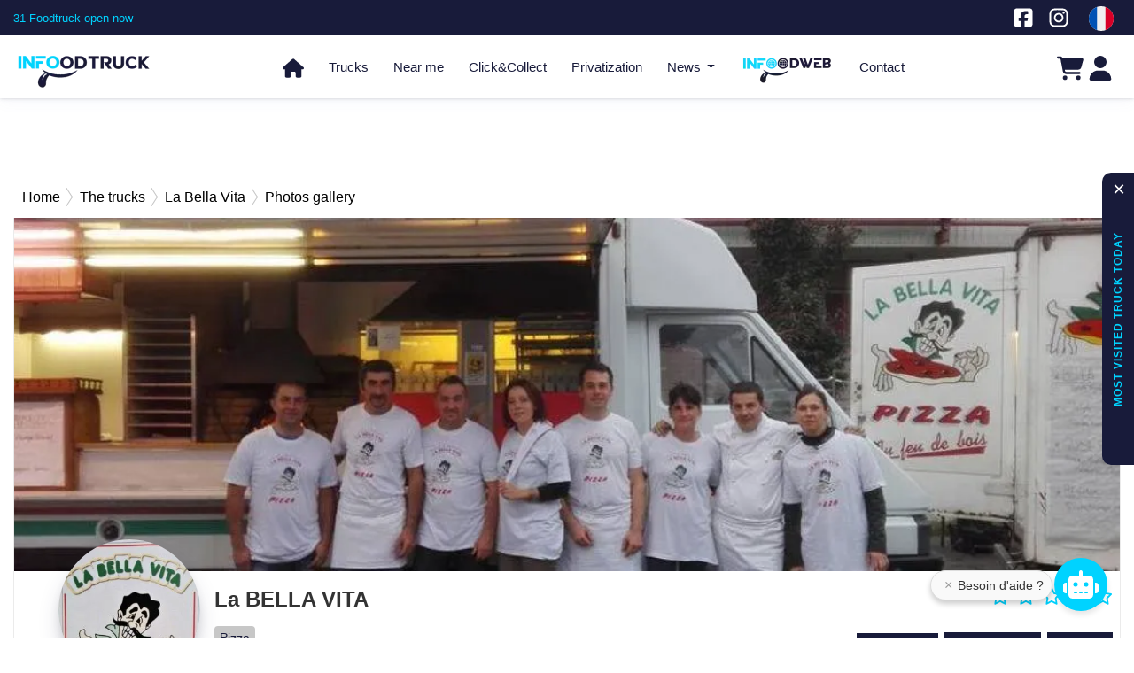

--- FILE ---
content_type: text/html; charset=UTF-8
request_url: https://infoodtruck.fr/en/truck/la-bella-vita/gallery
body_size: 10922
content:
<!DOCTYPE html>
<html>
    <head>
        <meta charset="UTF-8">
        <meta http-equiv = "content-language" content = "en">
        <meta http-equiv="X-UA-Compatible" content="IE=edge">
        <meta name="viewport" content="width=device-width, initial-scale=1, shrink-to-fit=no">
        <meta name="HandheldFriendly" content="true" />

                                                    
                                                                        <link rel="canonical" href="https://infoodtruck.fr/en/truck/la-bella-vita/gallery">
                    

                
                                    <meta name="description" content="La galerie de photos du food truck La BELLA VITA comprend des photos des aliments qu&#039;il sert et des photos du lieu de travail">
                    
                                    <meta name="robots" content="index, follow">
                    
            <meta name="keywords" content="food truck,food trucks,food truck autour de moi,food truck ouvert maintenant,camion de restauration, commerces ambulants,camion pizza,camion burger, camion fromagers, carte de commerçant ambulant,camelot">
            <meta name="author" content="Naji Soft">
            <meta name="mobile-web-app-capable" content="yes">
               <meta property="og:url" content="https://infoodtruck.fr/en/truck/la-bella-vita/gallery" />
        <meta property="og:type" content="website" />
                <meta property="og:title" content="La Bella Vita"/>
        <meta property="og:description" content="La galerie de photos du food truck La BELLA VITA comprend des photos des aliments qu&#039;il sert et des photos du lieu de travail" />
        <meta property="og:site_name" content="Infoodtruck | Food trucks autour de moi">
        <meta property="og:image"  content="https://infoodtruck.fr/assets/images/graphic/607766baa1f73c5082cf4fc0435a6248.jpg"/>
        <meta property="og:locale" content="fr_FR">
        <meta property="og:image:type" content="image/jpeg">
        <meta property="fb:app_id" content="998501934513249">
        <meta property="twitter:card" content="summary">
        <meta property="twitter:url" content="https://infoodtruck.fr/en/truck/la-bella-vita/gallery">
        <meta property="twitter:title" content="INFOODTRUCK">
                                    <meta property="twitter:description" content="La galerie de photos du food truck La BELLA VITA comprend des photos des aliments qu&#039;il sert et des photos du lieu de travail">
                            <meta property="twitter:image" content="https://infoodtruck.fr/assets/images/logo/food.png">
        <meta name="google-adsense-account" content="ca-pub-9496006057820686">
        <script async src="https://pagead2.googlesyndication.com/pagead/js/adsbygoogle.js?client=ca-pub-9496006057820686"crossorigin="anonymous"></script>

        <title>Food truck La BELLA VITA gallery</title>

        <link rel="preload" href="/font/babapro.woff2" as="font" type="font/woff2" crossorigin>
        <link rel="shortcut icon" type="image/x-icon" sizes="16x16" href="https://infoodtruck.fr/favicon.ico"/>
        <link rel="shortcut icon" type="image/png" sizes="16x16" href="https://infoodtruck.fr/favicon-16.png"/>
        <link rel="icon" type="image/png" sizes="32x32" href="https://infoodtruck.fr/favicon-32.png"/>
        <link rel="icon" type="image/png" sizes="64x64" href="https://infoodtruck.fr/favicon-64.png"/>
        <link rel="icon" type="image/png" sizes="128x128" href="https://infoodtruck.fr/favicon-128.png"/>
        <link rel="icon" type="image/png" sizes="256x256" href="https://infoodtruck.fr/favicon-256.png"/>
        <link rel="icon" type="image/png" sizes="256x256" href="https://infoodtruck.fr/favicon-256.png"/>
        <link rel="apple-touch-icon"  sizes="60x60" href="https://infoodtruck.fr/apple-touch-icon-60x60.png">
        <link rel="apple-touch-icon"  sizes="76x76" href="https://infoodtruck.fr/apple-touch-icon-76x76.png">
        <link rel="apple-touch-icon"  sizes="114x114" href="https://infoodtruck.fr/apple-touch-icon-114x114.png">
        <link rel="apple-touch-icon"  sizes="120x120" href="https://infoodtruck.fr/apple-touch-icon-120x120.png">
        <link rel="apple-touch-icon"  sizes="144x144" href="https://infoodtruck.fr/apple-touch-icon-144x144.png">
        <link rel="apple-touch-icon"  sizes="152x152" href="https://infoodtruck.fr/apple-touch-icon-152x152.png">
                      <style></style>
                    <link rel="preload" href="/build/style.e3531b3c.css" as="style" onload="this.rel='stylesheet'">
        <noscript><link rel="stylesheet" href="/build/style.e3531b3c.css"></noscript>
        <script>if (!('onload' in document.createElement('link'))) { document.querySelectorAll('link[rel="preload"]').forEach(link => { link.rel = 'stylesheet'; }); }</script>

     <style>
         #avatar-small, .noti-small {
             width: 26px;
             height: 26px;
             max-height: 3em;
             float: right;
             border-radius: 35px;
         }
     </style>
 
              <style></style>
                    <link rel="preload" href="/build/combined-camion.9360268e.css" as="style" onload="this.rel='stylesheet'">
        <noscript><link rel="stylesheet" href="/build/combined-camion.9360268e.css"></noscript>
        <script>if (!('onload' in document.createElement('link'))) { document.querySelectorAll('link[rel="preload"]').forEach(link => { link.rel = 'stylesheet'; }); }</script>


                   <style>
             .user_layout {
                 margin-top: 150px;
             }
             @media (max-width: 991px) {
                 .user_layout {
                     margin-top: 135px!important;
                 }
             }
             @media (max-width: 575px) {
                 .user_layout {
                     margin-top: 96px!important;
                 }
             }
         </style>
     
 
        

            <script type="application/ld+json">{"@context":"https:\/\/schema.org","@type":"FoodEstablishment","image":"https:\/\/infoodtruck.fr\/assets\/images\/graphic\/607766baa1f73c5082cf4fc0435a6248.jpg","name":"La BELLA VITA","url":"https:\/\/infoodtruck.fr\/truck\/la-bella-vita\/","priceRange":"$","address":{"@type":"PostalAddress","streetAddress":"14 Route de Marmagne","addressLocality":"Bourges","postalCode":"18000","addressCountry":"FR"},"openingHoursSpecification":[{"@type":"OpeningHoursSpecification","dayOfWeek":"Friday","opens":"17:30","closes":"21:30","location":{"@type":"Place","name":"14 Route de Marmagne","geo":{"@type":"GeoCoordinates","latitude":47.081668,"longitude":2.3462}}},{"@type":"OpeningHoursSpecification","dayOfWeek":"Saturday","opens":"17:30","closes":"21:30","location":{"@type":"Place","name":"14 Route de Marmagne","geo":{"@type":"GeoCoordinates","latitude":47.081668,"longitude":2.3462}}},{"@type":"OpeningHoursSpecification","dayOfWeek":"Sunday","opens":"17:30","closes":"21:30","location":{"@type":"Place","name":"14 Route de Marmagne","geo":{"@type":"GeoCoordinates","latitude":47.081668,"longitude":2.3462}}}],"servesCuisine":"Pizza","makesOffer":[{"@type":"Offer","itemOffered":{"@type":"MenuItem","name":"Marguerita","description":"Tomate, Fromage, Olives, Origan","offers":{"@type":"Offer","price":6.2,"priceCurrency":"EUR"}}},{"@type":"Offer","itemOffered":{"@type":"MenuItem","name":"Bambino","description":"Tomate, Fromage, Jambon, Origan","offers":{"@type":"Offer","price":6.4,"priceCurrency":"EUR"}}},{"@type":"Offer","itemOffered":{"@type":"MenuItem","name":"Sicilienne","description":"Tomate, Fromage, Olives, Anchois, C\u00f4pres","offers":{"@type":"Offer","price":6.8,"priceCurrency":"EUR"}}},{"@type":"Offer","itemOffered":{"@type":"MenuItem","name":"Regina","description":"Tomate, Fromage, Champignons, Jambon","offers":{"@type":"Offer","price":6.8,"priceCurrency":"EUR"}}}],"telephone":"+33669296969"}</script>
            </head>

    <body>
        
                            <html lang="en"  ></html>
            <div id="socket_identifier" data-value="0"></div>

                <div style=" max-width: 1250px; height: 90px; text-align: center;padding: 5px;margin: auto;">
        <div style="max-width:100%; overflow:hidden;">
            <script async src="https://pagead2.googlesyndication.com/pagead/js/adsbygoogle.js?client=ca-pub-9496006057820686" crossorigin="anonymous"></script>
            <!-- ad_small -->
            <ins class="adsbygoogle"
                 style="display:inline-block;width:728px;height:90px"
                 data-ad-client="ca-pub-9496006057820686"
                 data-ad-slot="5028014678"></ins>
            <script>
                (adsbygoogle = window.adsbygoogle || []).push({});
            </script>
        </div>
    </div>

<div id="top-header">
    <div class="wrapperdiv">
        <div class="contact-social vertical-center open_now" style="margin-top: 0!important;">
                            <a id="pc-open" class="g4_open_now blued" href="/en/ouvert-maintenant"  aria-label="31 Foodtruck open now">
                    <span class="mt-3 blued">31 Foodtruck open now</span>
                </a>
                <a id="m-open" href="/en/ouvert-maintenant" class="blued" aria-label="31 Open">
                    <span class="g4_open_now mt-3 blued">31 Open</span>
                </a>
                    </div>
        <svg class="social-icon" width="28" height="28">
            <use xlink:href="/assets/svg/sprite.svg#uk"></use>
        </svg>
       <div class="contact-email">
            <ul class="navbar-nav text-center">
                                    <li class="nav-item locale-icon">
                        <a href="/en/change-locale/fr"  aria-label="Change laungage à fr">
                                                            <svg class="social-icon" width="28" height="28">
                                    <use xlink:href="/assets/svg/sprite.svg#fr"></use>
                                </svg>
                                                    </a>
                    </li>
                            </ul>
        </div>
        <div class="contact-telephone">
            <div class="contact-social">
                <ul>
                    <li>
                        <a href="https://www.facebook.com/infoodtruck/" target="_blank" aria-label="Notre page facebook">
                            <svg class="social-icon" width="24" height="24" fill="#ffffff"  aria-label="Notre page facebook">
                                <use xlink:href="/assets/svg/sprite.svg#facebook"/>
                            </svg>
                        </a>
                    </li>
                    <li>
                        <a href="https://www.instagram.com/infooodtruck/" target="_blank" aria-label="Notre page Instagram">
                            <svg class="social-icon" width="24" height="24" fill="#ffffff" aria-label="Notre page Instagram">
                                <use xlink:href="/assets/svg/sprite.svg#instagram"></use>
                            </svg>
                        </a>
                    </li>
                </ul>
            </div>
        </div>
        <div class="clear"></div>
    </div>
    <div class="clear"></div>
</div>
<div id="wrapu">
    <header>
        <div id="header-wrapper">
            <div id="menu-small"><div></div><div></div><div></div></div>
            <div id="logo">
                <a href="/en/"   aria-label="Page d'accueil">
                                        <picture>
                        <source type="image/webp" srcset="https://cdn.infoodtruck.com/assets/images/logo/logo-header.webp"  id="logo-img" />
                        <img src="https://cdn.infoodtruck.com/assets/images/logo/logo.png"    alt="Infoodtruck" id="logo-img" />
                    </picture>
                </a>
            </div>
            <nav id="menu" class="navbar">
                <div id="menu-wrapper">
                    <ul>
                        <li>
                            <a href="/en/">
                                <svg class="fa-home" width="24" height="24"  aria-hidden="true" fill="#181b3a">
                                    <use xlink:href="/assets/svg/sprite.svg#house"></use>
                                </svg>
                            </a>
                        </li>
                        <li><a href="/en/truck/"   class="g4_truck_list">Trucks</a></li>
                                                <li><a href="/en/autour-de-moi"   class="g4_near_me">Near me</a></li>
                        <li><a href="/en/clickandcollect"   class="g4_click_collect">Click&Collect</a></li>
                        <li><a href="/en/privatisation/"   class="g4_privatisation">Privatization</a></li>
                        <li class="dropdown drop-header d-lg-inline-block d-none">
                            <a class="dropdown-toggle" id="dropdownMenuButton" data-toggle="dropdown" aria-haspopup="true" aria-expanded="false">
                                News                            </a>
                            <div class="dropdown-menu dropmenu-header" aria-labelledby="dropdownMenuButton">
                                <a href="/en/evenements" class="my-2 dropdown-item">Events</a>
                                <a href="/en/flavor/" class="my-2 dropdown-item">Flavors of the world</a>
                                <a href="/en/blog/" class="my-2 dropdown-item">Blog</a>
                            </div>
                        </li>
                                                <li class="d-block d-lg-none"><a href="/en/evenements">Events</a></li>
                        <li  class="d-block d-lg-none"><a href="/en/flavor/" >Flavors of the world</a></li>
                        <li  class="d-block d-lg-none"><a href="/en/blog/">Blog</a></li>

                        <li class="infoodweb-nav">
                            <a href="/en/infoodweb">
                                                                <picture>
                                    <source  type="image/webp" srcset="https://cdn.infoodtruck.com/assets/images/logo/s-infoodweb.webp">
                                    <img src="https://cdn.infoodtruck.com/assets/images/logo/s-infoodweb.png"  alt="Infoodtruck | infoodweb" loading="lazy"/>
                                </picture>
                            </a>
                        </li>
                        <li><a href="/en/contact/">Contact</a></li>
                                            </ul>
                </div>
            </nav>
            <div id="header-control"  class="header-icons-container">
                <div class="d-inline general-notification header-standard-icon" style="float: left;">
                    <a href="/en/panier">
                        <svg width="30px" height="30px" fill="#181b3a">
                            <use xlink:href="/assets/svg/sprite.svg#cart-shopping">
                                <span id="shopping"  style="background-color: transparent; color: transparent;" >0</span>
                            </use>
                        </svg>
                    </a>
                </div>
                                         <div class="profile-user header-standard-icon">
                            <a href="/en/login" aria-label="Login" class="g4_signup_potential">
                                <span>
                                    <svg width="28" height="28"  aria-hidden="true" fill="#181b3a">
                                        <use xlink:href="/assets/svg/sprite.svg#user"></use>
                                    </svg>
                                </span>
                            </a>
                        </div>
                            </div>
            <div class="clear"></div>
        </div>
        <div class="clear"></div>
    </header>

</div>

            <div id="ariane">
            <nav>
                <ol itemscope itemtype="http://schema.org/BreadcrumbList">

                                                                                                                                                <li itemprop="itemListElement" itemscope itemtype="http://schema.org/ListItem">
                        <a href="https://infoodtruck.fr/en/" itemprop="item">
                            <span itemprop="name">Home</span>
                            <meta itemprop="position" content="1" />
                        </a>
                    </li>
                                                                    
                                                
                                                                                                                                                                                                                                                                                                                <li class="arrow-ariane" itemprop="itemListElement" itemscope itemtype="http://schema.org/ListItem">
                                    <a href="https://infoodtruck.fr/en/truck" itemprop="item">
                            <span itemprop="name">
                                                                    The trucks
                                                            </span>
                                    </a>
                                    <meta itemprop="position" content="2" />
                                </li>
                                                                                                                                                                                                            <li class="arrow-ariane" itemprop="itemListElement" itemscope itemtype="http://schema.org/ListItem">
                                    <a href="https://infoodtruck.fr/en/truck/la-bella-vita" itemprop="item">
                            <span itemprop="name">
                                                                    La Bella Vita
                                                            </span>
                                    </a>
                                    <meta itemprop="position" content="3" />
                                </li>
                                                                                                                                                                                                            <li class="arrow-ariane" itemprop="itemListElement" itemscope itemtype="http://schema.org/ListItem">
                                    <a href="https://infoodtruck.fr/en/truck/la-bella-vita/gallery" itemprop="item">
                            <span itemprop="name">
                                                                    Photos gallery
                                                            </span>
                                    </a>
                                    <meta itemprop="position" content="4" />
                                </li>
                                                                                                                        </ol>
            </nav>
        </div>
    




        
                    <div id="main">
                <div class="wrapper align-items-stretch ">
                    <!-- Page Content  -->
                    <div id="" class="">
                        <div id="all">
                                <div class="mb-5">
        <div class="row no-gutters">
            <div class="col-12 max-1250 border-right-left">
                <div class="bg-camion">
                                            <picture>
                                                        <source type="image/webp" media="(max-width: 420px)" srcset="/assets/images/graphic/sm/af88f56d241da8e0dca4080bc5639b1a.webp?v=03">
                            <source type="image/jpeg" media="(max-width: 420px)" srcset="/assets/images/graphic/sm/af88f56d241da8e0dca4080bc5639b1a.jpg?v=03">
                            <source type="image/webp" media="(min-width: 421px)" srcset="/assets/images/graphic/md/af88f56d241da8e0dca4080bc5639b1a.webp?v=03">
                            <source type="image/jpeg" media="(min-width: 421px)" srcset="/assets/images/graphic/md/af88f56d241da8e0dca4080bc5639b1a.jpg?v=03">
                            <img src="/assets/images/graphic/md/af88f56d241da8e0dca4080bc5639b1a.jpg?v=03" alt="La BELLA VITA">
                        </picture>
                                    </div>
            </div>
            <div class="col-12 max-1250">
                <div class="row no-gutters" id="new-camion-pc">
                    <div class="col-md-6 border-left">
                        <div class="bolck-title">
                                                            <picture>
                                                                        <source type="image/webp" srcset="/assets/images/graphic/607766baa1f73c5082cf4fc0435a6248.webp?v=03">
                                    <img src="/assets/images/graphic/607766baa1f73c5082cf4fc0435a6248.jpg?v=03"  alt="La BELLA VITA"  />
                                </picture>
                            
                        </div>
                        <div class="camion-data">
                            <p class="main-title">La BELLA VITA
                                                            </p>
                            <p class="main-title">
                                                                                                            <span class="badge badge-new font-weight-normal">Pizza</span>
                                                                                                </p>
                        </div>
                    </div>
                    <div class="col-md-6  border-right">
                        <div class="camion-data-right">
                            <div class="main-title">
                                <div class="p-2 min-height-120">
                                    <div class="camion-rating pt-2 d-inline">
                                                                                                                                                                                                                    <svg  width="22" height="22" fill="#00d3ff">
                                                    <use xlink:href="/assets/svg/sprite.svg#star-reg"></use>
                                                </svg>
                                                                                                                                                                                <svg  width="22" height="22" fill="#00d3ff">
                                                    <use xlink:href="/assets/svg/sprite.svg#star-reg"></use>
                                                </svg>
                                                                                                                                                                                <svg  width="22" height="22" fill="#00d3ff">
                                                    <use xlink:href="/assets/svg/sprite.svg#star-reg"></use>
                                                </svg>
                                                                                                                                                                                <svg  width="22" height="22" fill="#00d3ff">
                                                    <use xlink:href="/assets/svg/sprite.svg#star-reg"></use>
                                                </svg>
                                                                                                                                                                                <svg  width="22" height="22" fill="#00d3ff">
                                                    <use xlink:href="/assets/svg/sprite.svg#star-reg"></use>
                                                </svg>
                                                                                                                        </div>
                                </div>
                                <div class="like-share-camion mt-3">
                                                                            <a class="btn btn-unlike-new " href="/en/login">
                                            <svg  width="18" height="18" fill="#00d3ff" style="vertical-align: sub;">
                                                <use xlink:href="/assets/svg/sprite.svg#thumbs"></use>
                                            </svg>
                                            Follow                                        </a>
                                    
                                <a class="btn dropdown-toggle" href="#"  data-toggle="dropdown" aria-expanded="false"  type="button"  style="background-color:#181b3a; color: #00d3ff; border-radius: 0; ">
                                        <svg  width="18" height="18" fill="#00d3ff" style="vertical-align: sub;">
                                            <use xlink:href="/assets/svg/sprite.svg#square-share-nodes"></use>
                                        </svg>
                                        Share                                    </a>
                                    <div class="dropdown-menu social-share-container p-0 m-0" id="pc_share_list">
                                        <!-- ShareThis BEGIN --><!-- ShareThis END -->
                                        <a  role="button" href="#" class="facebook-btn" aria-label="Share on Facebook">
                                            <svg  width="18" height="18" fill="#fff" >
                                                <use xlink:href="/assets/svg/sprite.svg#facebook"></use>
                                            </svg>
                                        </a>
                                        <a  role="button" href="#" class="whatsapp-btn" aria-label="Share on whatsapp">
                                            <svg  width="18" height="18" fill="#fff" >
                                                <use xlink:href="/assets/svg/sprite.svg#square-whatsapp"></use>
                                            </svg>
                                        </a>
                                        <a  role="button" href="#" class="twitter-btn" aria-label="Share on x-twitter">
                                            <svg  width="20" height="20" fill="#fff" >
                                                <use xlink:href="/assets/svg/sprite.svg#x-twitter"></use>
                                            </svg>
                                        </a>
                                        <a  role="button" href="#" class="telegram-btn" aria-label="Share on telegram">
                                            <svg  width="18" height="18" fill="#fff" >
                                                <use xlink:href="/assets/svg/sprite.svg#telegram"></use>
                                            </svg>
                                        </a>
                                        <a  role="button" href="#" class="linkedin-btn" aria-label="Share on linkedin">
                                            <svg  width="18" height="18" fill="#fff" >
                                                <use xlink:href="/assets/svg/sprite.svg#linkedin"></use>
                                            </svg>
                                        </a>
                                        <a  role="button" href="#" class="share-btn" aria-label="Share the link">
                                            <svg  width="18" height="18" fill="#fff" >
                                                <use xlink:href="/assets/svg/sprite.svg#link"></use>
                                            </svg>
                                        </a>
                                    </div>
                                <div class="d-inline pt-2">
                                        <a class="btn mr-2" href="/en/truck/la-bella-vita/avis" style="background-color:#181b3a; color: #00d3ff; border-radius: 0; ">
                                            <svg  width="18" height="18" fill="#00d3ff"  style="vertical-align: sub;">
                                                <use xlink:href="/assets/svg/sprite.svg#star-reg"></use>
                                            </svg>
                                            <small> Avis</small>
                                        </a>
                                    </div>
                                </div>
                            </div>
                        </div>
                    </div>
                    <div class="col-12 text-center" style="border-top: 1px solid #ebebeb; margin-top: 26px">
                        <section>
                                                                                            <picture>
                                    <source type="image/webp" srcset="https://cdn.infoodtruck.com/assets/images/icons/classification/sur-place.webp">
                                    <img src="https://cdn.infoodtruck.com/assets/images/icons/classification/sur-place.png"  alt="On Site"
                                         width="40"height="40"class="help-tooltip d-inline fas fa-question-circle form-text text-muted"
                                         data-toggle="tooltip" data-original-title="On Site"  loading="lazy"/>
                                </picture>
                                                                                            <picture>
                                    <source type="image/webp" srcset="https://cdn.infoodtruck.com/assets/images/icons/classification/emporter.webp">
                                    <img src="https://cdn.infoodtruck.com/assets/images/icons/classification/emporter.png"  alt="Take Away"
                                         width="40"height="40"class="help-tooltip d-inline fas fa-question-circle form-text text-muted"
                                         data-toggle="tooltip" data-original-title="Take Away"  loading="lazy"/>
                                </picture>
                                                                                            <picture>
                                    <source type="image/webp" srcset="https://cdn.infoodtruck.com/assets/images/icons/classification/privatisation.webp">
                                    <img src="https://cdn.infoodtruck.com/assets/images/icons/classification/privatisation.png"  alt="Privatization"
                                         width="40"height="40"class="help-tooltip d-inline fas fa-question-circle form-text text-muted"
                                         data-toggle="tooltip" data-original-title="Privatization"  loading="lazy"/>
                                </picture>
                                                                                            <picture>
                                    <source type="image/webp" srcset="https://cdn.infoodtruck.com/assets/images/icons/classification/traiteur.webp">
                                    <img src="https://cdn.infoodtruck.com/assets/images/icons/classification/traiteur.png"  alt="Caterer"
                                         width="40"height="40"class="help-tooltip d-inline fas fa-question-circle form-text text-muted"
                                         data-toggle="tooltip" data-original-title="Caterer"  loading="lazy"/>
                                </picture>
                                                    </section>
                    </div>
                </div>
                <div class="row no-gutters" id="new-camion-mobile">
                    <div class="col-12">
                        <div class="bolck-title-mobile">
                            <picture>
                                                                                                        <source type="image/webp" srcset="/assets/images/graphic/607766baa1f73c5082cf4fc0435a6248.webp?v=02">
                                    <img src="/assets/images/graphic/607766baa1f73c5082cf4fc0435a6248.jpg?v=02"  alt="La BELLA VITA"  loading="lazy" />
                                                            </picture>
                        </div>
                        <div>
                        <section class="py-2 mobile-avis-btn">
                            <div class="d-inline pt-2">
                                <a class="btn btn-avis mr-2" href="/en/truck/la-bella-vita/avis"><small> Avis</small></a>
                            </div>
                        </section>
                        </div>
                    </div>
                    <div class="col-12">
                        <div class="camion-data-mobile">
                            <p class="main-title">La BELLA VITA
                                                            </p>
                            <div class="camion-rating">
                                                                                                                                                                            <svg  width="22" height="22" fill="#00d3ff">
                                            <use xlink:href="/assets/svg/sprite.svg#star-reg"></use>
                                        </svg>
                                                                                                                                                <svg  width="22" height="22" fill="#00d3ff">
                                            <use xlink:href="/assets/svg/sprite.svg#star-reg"></use>
                                        </svg>
                                                                                                                                                <svg  width="22" height="22" fill="#00d3ff">
                                            <use xlink:href="/assets/svg/sprite.svg#star-reg"></use>
                                        </svg>
                                                                                                                                                <svg  width="22" height="22" fill="#00d3ff">
                                            <use xlink:href="/assets/svg/sprite.svg#star-reg"></use>
                                        </svg>
                                                                                                                                                <svg  width="22" height="22" fill="#00d3ff">
                                            <use xlink:href="/assets/svg/sprite.svg#star-reg"></use>
                                        </svg>
                                                                                                </div>
                            <p class="main-title">
                                                                                                            <span class="badge badge-new font-weight-normal">Pizza</span>
                                                                                                </p>
                            <p class="main-title">
                            <div class="like-share-camion mt-3">
                                                                    <a class="btn btn-unlike-new " href="/en/login">
                                        <svg  width="18" height="18" fill="#00d3ff" style="vertical-align: sub;">
                                            <use xlink:href="/assets/svg/sprite.svg#thumbs-"></use>
                                        </svg>
                                        Follow                                    </a>
                                                                <a class="btn dropdown-toggle" href="#"  data-toggle="dropdown" type="button" aria-expanded="false" style="background-color:#181b3a; color: #00d3ff; border-radius: 0; ">
                                    <svg  width="18" height="18" fill="#00d3ff" style="vertical-align: sub;">
                                        <use xlink:href="/assets/svg/sprite.svg#square-share-nodes"></use>
                                    </svg>

                                    Share                                </a>
                                <div class="dropdown-menu  social-share-container p-0 m-0" id="mobile_share_list">
                                    <!-- ShareThis BEGIN --><!-- ShareThis END -->
                                    <a  role="button" href="#" class="m-facebook-btn" aria-label="Share on Facebook">
                                        <svg  width="18" height="18" fill="#fff" >
                                            <use xlink:href="/assets/svg/sprite.svg#facebook"></use>
                                        </svg>
                                    </a>
                                    <a  role="button" href="#" class="m-whatsapp-btn" aria-label="Share on whatsapp">
                                        <svg  width="18" height="18" fill="#fff" >
                                            <use xlink:href="/assets/svg/sprite.svg#square-whatsapp"></use>
                                        </svg>
                                    </a>
                                    <a  role="button" href="#" class="m-twitter-btn" aria-label="Share on x-twitter">
                                        <svg  width="20" height="20" fill="#fff" >
                                            <use xlink:href="/assets/svg/sprite.svg#x-twitter"></use>
                                        </svg>
                                    </a>
                                    <a  role="button" href="#" class="m-telegram-btn" aria-label="Share on telegram">
                                        <svg  width="18" height="18" fill="#fff" >
                                            <use xlink:href="/assets/svg/sprite.svg#telegram"></use>
                                        </svg>
                                    </a>
                                    <a  role="button" href="#" class="m-linkedin-btn" aria-label="Share on linkedin">
                                        <svg  width="18" height="18" fill="#fff" >
                                            <use xlink:href="/assets/svg/sprite.svg#linkedin"></use>
                                        </svg>
                                    </a>
                                    <a  role="button" href="#" class="m-share-btn" aria-label="Share the link">
                                        <svg  width="18" height="18" fill="#fff" >
                                            <use xlink:href="/assets/svg/sprite.svg#link"></use>
                                        </svg>
                                    </a>
                                </div>
                                </div>
                            <p>
                        </div>
                    </div>
                    <div class="col-12">
                        <div class="text-center">
                            <div>
                                                                                                        <picture>
                                        <source type="image/webp" srcset="https://cdn.infoodtruck.com/assets/images/icons/classification/sur-place.webp">
                                        <img src="https://cdn.infoodtruck.com/assets/images/icons/classification/sur-place.png"  alt="On Site"
                                             width="40"height="40"class="help-tooltip d-inline fas fa-question-circle form-text text-muted"
                                             data-toggle="tooltip" data-original-title="On Site"  loading="lazy"/>
                                    </picture>
                                                                                                        <picture>
                                        <source type="image/webp" srcset="https://cdn.infoodtruck.com/assets/images/icons/classification/emporter.webp">
                                        <img src="https://cdn.infoodtruck.com/assets/images/icons/classification/emporter.png"  alt="Take Away"
                                             width="40"height="40"class="help-tooltip d-inline fas fa-question-circle form-text text-muted"
                                             data-toggle="tooltip" data-original-title="Take Away"  loading="lazy"/>
                                    </picture>
                                                                                                        <picture>
                                        <source type="image/webp" srcset="https://cdn.infoodtruck.com/assets/images/icons/classification/privatisation.webp">
                                        <img src="https://cdn.infoodtruck.com/assets/images/icons/classification/privatisation.png"  alt="Privatization"
                                             width="40"height="40"class="help-tooltip d-inline fas fa-question-circle form-text text-muted"
                                             data-toggle="tooltip" data-original-title="Privatization"  loading="lazy"/>
                                    </picture>
                                                                                                        <picture>
                                        <source type="image/webp" srcset="https://cdn.infoodtruck.com/assets/images/icons/classification/traiteur.webp">
                                        <img src="https://cdn.infoodtruck.com/assets/images/icons/classification/traiteur.png"  alt="Caterer"
                                             width="40"height="40"class="help-tooltip d-inline fas fa-question-circle form-text text-muted"
                                             data-toggle="tooltip" data-original-title="Caterer"  loading="lazy"/>
                                    </picture>
                                                            </div>
                        </div>
                    </div>
                </div>
            </div>
        </div>
        <div class="row no-gutters">
            <div class="col-12 max-1250 border-right-left mt-2" id="camion-show-pc">
                <nav class="nav nav-pills nav-justified">
                    <a class="nav-link " href="/en/truck/la-bella-vita/">Locations</a>
                    <a class="nav-link  " href="/en/truck/la-bella-vita/products">Products</a>
                    <a class="nav-link " href="/en/truck/la-bella-vita/events">Events</a>
                    <a class="nav-link active " href="/en/truck/la-bella-vita/gallery">Gallery</a>
                </nav>
            </div>
            <div class="col-12 mt-2" id="camion-show-mob">
                <div class="new-bloc">
                    <label for="styledSelect1"  class="new-select">
                        <select id="styledSelect1"  name="options" onchange="location = this.value;"  aria-label="Please choose an option">
                            <option value="/en/truck/la-bella-vita/">Locations</option>
                            <option value="/en/truck/la-bella-vita/products">Products</option>
                            <option value="/en/truck/la-bella-vita/avis" >
                                Avis                            </option>
                            <option value="/en/truck/la-bella-vita/events" >
                                Events                            </option>
                            <option value="/en/truck/la-bella-vita/gallery" selected >
                                Photos gallery                            </option>
                       </select>
                    </label>
                </div>
            </div>
        </div>
        <div class="row no-gutters  max-1250">
            <div class="col-12  border-right-left mb-4">
                                                            
<div class="row">
    <div class="col-12">
        <h1 class="camion-title my-5"> Photos gallery La BELLA VITA</h1>
    </div>
    <div class="col-12 my-3">
            <div style="border: 1px solid #cccccc40; padding: 10px; border-radius: 8px; background-color: #f9f9f9; text-align: center;margin: 5px;">
        <div style="font-size: 12px; color: #555; margin-bottom: 8px;">Contenu sponsorisé</div>
        <div class=""  style="max-width:100%; overflow:hidden;">
            <script async src="https://pagead2.googlesyndication.com/pagead/js/adsbygoogle.js?client=ca-pub-9496006057820686"
                    crossorigin="anonymous"></script>
            <!-- ad_small -->
            <ins class="adsbygoogle"
                 style="display:inline-block;width:728px;height:90px"
                 data-ad-client="ca-pub-9496006057820686"
                 data-ad-slot="5028014678"></ins>
            <script>
                (adsbygoogle = window.adsbygoogle || []).push({});
            </script>
        </div>
    </div>


    </div>
    <div class="col-12">
        <div class="gallery-page">
            <div class="row">
                <div class="col-12">
                                            <div class="gallery-photos m-3">
                            <div class="text-center mb-4 d-block">
                                <p class="text-center mb-1">Explore photos of<strong> La BELLA VITA</strong>, offering the most delicious dishes and unforgettable experiences.</p>
                                <p class="text-center mb-1">From the truck's unique design to the meals we love serving you, every photo tells a special story.</p>
                                <p class="text-center mb-1">Enjoy browsing and savor the joy of mobile dining with <span>La BELLA VITA</span> </p>
                            </div>
                            <article class='gallery'>
                                                                                                                                                        <div class="border-image-delete">
                                                <a class='gallery-link' href='/assets/images/gallery/4c8e5649be8a636d2dcb4fb9177a7137.jpg'>
                                                    <figure class='gallery-image'>
                                                                                                                <img  src='https://cdn.infoodtruck.com/assets/images/gallery/sm/4c8e5649be8a636d2dcb4fb9177a7137.webp' width='100%' height='1600'alt="Photos gallery La BELLA VITA" />
                                                    </figure>
                                                </a>
                                            </div>
                                                                                                                                                                <div class="border-image-delete">
                                                <a class='gallery-link' href='/assets/images/gallery/51cf0eb89ec5f05911ff2804a0cf9918.jpg'>
                                                    <figure class='gallery-image'>
                                                                                                                <img  src='https://cdn.infoodtruck.com/assets/images/gallery/sm/51cf0eb89ec5f05911ff2804a0cf9918.webp' width='100%' height='1600'alt="Photos gallery La BELLA VITA" />
                                                    </figure>
                                                </a>
                                            </div>
                                                                                                                                                                <div class="border-image-delete">
                                                <a class='gallery-link' href='/assets/images/gallery/2edad3dea4bea6aac0395d53ab997935.jpg'>
                                                    <figure class='gallery-image'>
                                                                                                                <img  src='https://cdn.infoodtruck.com/assets/images/gallery/sm/2edad3dea4bea6aac0395d53ab997935.webp' width='100%' height='1600'alt="Photos gallery La BELLA VITA" />
                                                    </figure>
                                                </a>
                                            </div>
                                                                                                                                                                <div class="border-image-delete">
                                                <a class='gallery-link' href='/assets/images/gallery/664ce6663db1e640d68f658b51638588.jpg'>
                                                    <figure class='gallery-image'>
                                                                                                                <img  src='https://cdn.infoodtruck.com/assets/images/gallery/sm/664ce6663db1e640d68f658b51638588.webp' width='100%' height='1600'alt="Photos gallery La BELLA VITA" />
                                                    </figure>
                                                </a>
                                            </div>
                                                                                                                                                                <div class="border-image-delete">
                                                <a class='gallery-link' href='/assets/images/gallery/65a076b6b5cc1c21ec3fe426b4733d22.jpg'>
                                                    <figure class='gallery-image'>
                                                                                                                <img  src='https://cdn.infoodtruck.com/assets/images/gallery/sm/65a076b6b5cc1c21ec3fe426b4733d22.webp' width='100%' height='1600'alt="Photos gallery La BELLA VITA" />
                                                    </figure>
                                                </a>
                                            </div>
                                                                                                                                        </article>
                        </div>
                                    </div>
            </div>
        </div>
    </div>
</div>

                                                </div>
        </div>
        <div class="row no-gutters  max-1250   border-right-left">
            <div class="col-12 text-center p-3" style="background-color: #ebebeb">
                               <h3>Payment methods</h3>
                <div class="moyens-pay">
                                                                                            <picture>
                            <source type="image/webp" srcset="/assets/images/icons/payment/cash.webp?v=02">
                            <img src="/assets/images/icons/payment/cash.png?v=02"  alt="Cash"
                                 class="help-tooltip d-inline fas fa-question-circle form-text text-muted"
                                 data-toggle="tooltip" data-original-title="Cash"  loading="lazy"/>
                        </picture>
                                                                                            <picture>
                            <source type="image/webp" srcset="/assets/images/icons/payment/bank-card.webp?v=02">
                            <img src="/assets/images/icons/payment/bank-card.png?v=02"  alt="Bank card"
                                 class="help-tooltip d-inline fas fa-question-circle form-text text-muted"
                                 data-toggle="tooltip" data-original-title="Bank card"  loading="lazy"/>
                        </picture>
                                    </div>
                                <h3 class="mt-4">Contact us</h3>
                                                            <a href="tel:+33669296969">
                                                        <picture>
                                <source type="image/webp" srcset="https://cdn.infoodtruck.com/assets/images/icons/social-gray/tel.webp">
                                <img src="https://cdn.infoodtruck.com/assets/images/icons/social-gray/tel.png"  alt="Téléphone La BELLA VITA"  loading="lazy" />
                            </picture>
                        </a>
                                                                <a href="mailto:ludo.aubry@yahoo.fr">
                                                        <picture>
                                <source type="image/webp" srcset="https://cdn.infoodtruck.com/assets/images/icons/social-gray/mail.webp">
                                <img src="https://cdn.infoodtruck.com/assets/images/icons/social-gray/mail.png"  alt="Mail La BELLA VITA"  loading="lazy" />
                            </picture>
                        </a>
                                                                        
                                                    <a rel="external nofollow" target="_blank" href="https://www.facebook.com/profile.php?id=100063747723244">
                                                                <picture>
                                    <source type="image/webp" srcset="/assets/images/icons/social-gray/facebook.webp?v=02">
                                    <img src="/assets/images/icons/social-gray/facebook.png?v=02"  alt="facebook La BELLA VITA"  loading="lazy" />
                                </picture>
                            </a>
                        
                            </div>
        </div>
        <div class="toast"></div>
    </div>


<!-- Avis Modal -->
<div class="modal fade" id="avisModal" tabindex="-1" role="dialog" aria-labelledby="avisModalLabel" aria-hidden="true">
    <div class="vertical-alignment-helper">
        <div class="modal-dialog vertical-align-center" role="document">
            <div class="modal-content">
                <div class="modal-header">
                    <h5 class="modal-title" id="avisModalLabel">Add your avi</h5>
                    <button type="button" class="close" data-dismiss="modal" aria-label="Close">
                        <span aria-hidden="true">&times;</span>
                    </button>
                </div>
                <div class="modal-body">
                    <form name="avis" method="post">
                    <div id="avis"><div class="form-group">    <div     class="rating"><div class="rating-well"><input type="text" id="avis_value" name="avis[value]" required="required" class="rating form-control" /><svg id="rating_star_5" class="star" data-value="5"
                         width="24" height="24" viewBox="0 0 24 24" fill="none" stroke="black"
                         stroke-width="2" stroke-linecap="round" stroke-linejoin="round"><polygon points="12 2 15.09 8.26 22 9.27 17 14.14 18.18 21.02 12 17.77 5.82 21.02 7 14.14 2 9.27 8.91 8.26 12 2"/></svg><svg id="rating_star_4" class="star" data-value="4"
                         width="24" height="24" viewBox="0 0 24 24" fill="none" stroke="black"
                         stroke-width="2" stroke-linecap="round" stroke-linejoin="round"><polygon points="12 2 15.09 8.26 22 9.27 17 14.14 18.18 21.02 12 17.77 5.82 21.02 7 14.14 2 9.27 8.91 8.26 12 2"/></svg><svg id="rating_star_3" class="star" data-value="3"
                         width="24" height="24" viewBox="0 0 24 24" fill="none" stroke="black"
                         stroke-width="2" stroke-linecap="round" stroke-linejoin="round"><polygon points="12 2 15.09 8.26 22 9.27 17 14.14 18.18 21.02 12 17.77 5.82 21.02 7 14.14 2 9.27 8.91 8.26 12 2"/></svg><svg id="rating_star_2" class="star" data-value="2"
                         width="24" height="24" viewBox="0 0 24 24" fill="none" stroke="black"
                         stroke-width="2" stroke-linecap="round" stroke-linejoin="round"><polygon points="12 2 15.09 8.26 22 9.27 17 14.14 18.18 21.02 12 17.77 5.82 21.02 7 14.14 2 9.27 8.91 8.26 12 2"/></svg><svg id="rating_star_1" class="star" data-value="1"
                         width="24" height="24" viewBox="0 0 24 24" fill="none" stroke="black"
                         stroke-width="2" stroke-linecap="round" stroke-linejoin="round"><polygon points="12 2 15.09 8.26 22 9.27 17 14.14 18.18 21.02 12 17.77 5.82 21.02 7 14.14 2 9.27 8.91 8.26 12 2"/></svg></div></div></div><div class="form-group"><label for="avis_comment">Comment</label><textarea id="avis_comment" name="avis[comment]" class="form-control"></textarea></div><input type="hidden" id="avis__token" name="avis[_token]" value="txU7kmLcVaCV2XSTBr6kJHgVYablD6r54w3RGe8_dic" /></div>
                    <button class="btn btn-info float-right">Add your avis</button>
                    </form>
                </div>
                <small class="px-4 py-2">You can add a comment only once and you will not be able to delete it later</small>
                <div class="modal-footer">
                    <button type="button" class="btn btn-secondary" data-dismiss="modal">Close</button>
                </div>
            </div>
        </div>
    </div>

</div>
                        </div>
                    </div>
                </div>
            </div>
            <div class="message-flash mb-4"style="z-index: 9999;">
                            </div>
                                                        <div id="truckSidebar" class="truck-sidebar closed">
                    <button class="truck-close-btn" id="closeSidebarBtn">&times;</button>
                    <div class="truck-sidebar-label">Most Visited Truck Today</div>
                    <div class="truck-sidebar-content">
                        <a href="https://infoodtruck.fr/truck/giro-pizz/" class="truck-details">
                            <img src=" https://cdn.infoodtruck.com/assets/images/graphic/04cbeae3fe09fb668b0c43dca792b24b.jpg" alt="Giro&#039; Pizz" class="truck-image" />
                            <span class="truck-name">Giro&#039; Pizz</span>
                        </a>
                    </div>
                </div>
                    
                    <footer>
    <div class="container-lg">
        <div class="row">
            <div class="col-md-4">
                <ul class="small-menu">
                    <li><a href="/">Home</a></li>
                    <li><a href="/en/truck/">Trucks</a></li>
                    <li><a href="/en/ouvert-maintenant">Open now</a></li>
                    <li><a href="/en/autour-de-moi">Near me</a></li>
                    <li><a href="/en/clickandcollect">Click&Collect</a></li>
                    <li><a href="/en/privatisation/">Privatization</a></li>
                    <li><a href="/en/flavor/">Flavors of the world</a></li>
                    <li><a href="/en/evenements">Events</a></li>
                    <li><a href="/en/contact/">Contact</a></li>
                </ul>
            </div>
            <div class="col-md-4 footer-logo">
                <a href="./">
                    <picture>
                        <source type="image/webp" srcset="https://cdn.infoodtruck.com/assets/images/logo/w-logo.webp">
                        <img src="https://cdn.infoodtruck.com/assets/images/logo/w-logo.png"  loading="lazy" alt="Infoodtruck">
                    </picture>
                </a>
            </div>
            <div class="col-md-4 right-list">
                <ul>
                    <li><a href="/en/about-us">About us</a></li>
                    <li><a href="/en/legal-notice">Legal Notice</a></li>
                    <li><a href="/en/general-conditions-of-sale">General conditions of sale</a></li>
                    <li> <a href="#"  onclick="
                                window.open(
                                document.location.origin+'/assets/documents/gcu-en.html','newwindow','width=500,height=800'
                                );return false;">
                            GCU                        </a>
                    </li>
                    <li><a href="/en/liste-des-emplacements">List of locations</a></li>
                    <li><a href="/en/faqs">FAQs</a></li>
                    <li><a href="/en/infoodweb">Infoodweb</a></li>
                    <li><a href="/en/blog/">Blog</a></li>
                    <li class="contact-social">
                        <ul>
                            <li class="nav-item  d-inline social-media-icon mx1">
                                <a href="https://www.facebook.com/infoodtruck/" target="_blank">
                                    <svg class="social-icon" width="32" height="32" fill="#ffffff">
                                        <use xlink:href="/assets/svg/sprite.svg#facebook"></use>
                                    </svg>
                                </a>
                            </li>
                            <li class="nav-item  d-inline social-media-icon mx1">
                                <a href="https://www.instagram.com/infooodtruck/" target="_blank">
                                    <svg class="social-icon"  width="32" height="32" fill="#ffffff">
                                        <use xlink:href="/assets/svg/sprite.svg#instagram"></use>
                                    </svg>
                                </a>
                            </li>
                            <li class="nav-item  d-inline social-media-icon mx1">
                                <a target="_blank" href="https://play.google.com/store/apps/details?id=com.najisoft.infoodtruck">
                                                                       <svg class="social-icon"  width="32" height="32" fill="#ffffff">
                                        <use xlink:href="/assets/svg/sprite.svg#google-play"></use>
                                    </svg>
                                </a>
                            </li>
                            <li class="nav-item d-inline social-media-icon mx-1">
                                <a target="_blank" href="https://appgallery.huawei.com/app/C108319729">
                                                                       <svg class="social-icon"  width="32" height="32" fill="#ffffff">
                                        <use xlink:href="/assets/svg/sprite.svg#huawei"></use>
                                    </svg>
                                </a>
                            </li>
                        </ul>
                    </li>
                </ul>
            </div>
        </div>
        <hr>
        <div class="row">
            <div class="col-12">
                <p class="text-center"><span class="white">Copyright©</span>
                    <span class="blued">INFOODTRUCK</span>
                    <span class="white">2026</span>
                </p>
            </div>
        </div>
    </div>
</footer>


<!-- Footer -->
        

        <style>
    .bot-warning-message {
        background-color: #e6bc36;
        color: #000000;
    }

    .bot-block-message {
        background-color: #d8000c;
        color: #d4edda;
    }

    .bot-unblock-message {
        background-color: #155200;
        color: #ffffff;
    }
</style>
    <div id="chat-icon-container">
        <button id="chat-icon" class="chat-icon" style="border: none"  aria-label="Chat bot">
            <svg  width="40" height="40" fill="#ffffff">
                <use xlink:href="/assets/svg/sprite.svg#robot"></use>
            </svg>
        </button>
        <div id="help-box" class="help-box">
            <button class="close-help" id="closeHelpBox"  aria-label="Fermer l'aide">×</button>
            <span>Besoin d'aide ?</span>
        </div>
    </div>

    <div id="chat-container" class="chat-container hidden">
        <div class="chatbot-head">
            <div class="head-left">
                <img src="https://cdn.infoodtruck.com/assets/images/logo/newfood.webp" alt="Infoodtruck chatbot" width="40" height="40" style="border-radius: 50%" />
            </div>
            <div class="head-right">
                <strong>Infoodtruck Chat bot</strong>
                <small class="mt-0">Comment puis-je vous aider ?</small>
            </div>
            <button class="close-btn" id="close-chat"  aria-label="Fermer le chat bot">
                <svg  width="18" height="18" fill="orangered">
                    <use xlink:href="/assets/svg/sprite.svg#circle-xmark"></use>
                </svg>
            </button>
        </div>
        <div id="chat-box" class="chat-box"></div>
        <div class="input-container">
            <input class="p-0" id="user-input" type="text"   aria-label="Écrivez votre message ici..." placeholder=" Écrivez votre message ici..." />
            <button id="send-button"  class="p-3"  aria-label="ُEnvoyer">
                <svg  width="20" height="20" fill="#fff">
                    <use xlink:href="/assets/svg/sprite.svg#paper-plane"></use>
                </svg>
            </button>
        </div>
    </div>


            
            <script src="/bundles/bazingajstranslation/js/translator.min.js" defer></script>
            <script src="https://infoodtruck.fr/translations" defer></script>

                      
           
                                                                                                                                <script src="/build/runtime.e4057982ee2f1f85e477.js" defer></script>
                                                                                <script src="/build/vendor.827dd581fa2c202e4850.js" defer></script>
                                                                                <script src="/build/small-features.fc47216337cbab2ee779.js" defer></script>
                                                                                <script src="/build/common.c4fb786a6dde1d0dc6d4.js" defer></script>
                                                                                <script src="/build/core.5ada0b17b304fb2cea99.js" defer></script>
                                                

            

            <script defer>
                //side bar most visited camion
                                document.addEventListener("DOMContentLoaded",(function(){const e=document.getElementById("truckSidebar"),t=document.getElementById("closeSidebarBtn");if(e){function n(t){e.contains(t.target)||(e.classList.remove("open"),document.removeEventListener("click",n))}"true"===localStorage.getItem("sidebarClosed")?e.style.display="none":e.style.display="grid",e.addEventListener("click",(function(t){t.stopPropagation(),e.classList.toggle("open"),e.classList.contains("open")?document.addEventListener("click",n):document.removeEventListener("click",n)})),t.addEventListener("click",(function(){e.style.display="none",localStorage.setItem("sidebarClosed","true")}))}}));
                           </script>
            <script src="https://cdnjs.cloudflare.com/ajax/libs/cookieconsent/3.1.1/cookieconsent.min.js" defer></script>
                                                                        <script>
                function initializeCookieConsent(){window.cookieconsent&&window.cookieconsent.initialise({current_lang:"fr",palette:{popup:{background:"#181b3a",link:"#00d3ff"},button:{background:"#00d3ff"}},theme:"classic",type:"opt-in",content:{message:"Ce site utilise des cookies pour vous offrir le meilleur service. En poursuivant votre navigation, vous acceptez l’utilisation des cookies.",allow:"J'ai compris",deny:"Non, merci",link:"En savoir plus",href:"https://infoodtruck.fr/assets/documents/gcu-fr.html",policy:"Cookies",target:"_blank"},elements:{messagelink:'<span id="cookieconsent:desc" class="cc-message">This site uses cookies to provide you with the best possible service. By continuing to browse, you agree to the use of cookies. <a aria-label="En savoir plus" tabindex="0" class="cc-link" href="https://infoodtruck.fr/assets/documents/gcu-fr.html" target="_self">Find Out More</a></span>',link:'<a aria-label="En savoir plus" tabindex="0" class="cc-link" href="https://infoodtruck.fr/assets/documents/gcu-fr.html" target="_self">Find Out More</a>',messagedeny:'<a aria-label="Je refuse" role="button" tabindex="0" class="cc-btn cc-deny">No Thanks</a>',deny:'<a aria-label="Je refuse" role="button" tabindex="0" class="cc-btn cc-deny">No Thanks</a>',messageallow:'<a aria-label="J\'ai compris" role="button" tabindex="0" class="cc-btn cc-allow">Got It</a>',allow:'<a aria-label="J\'ai compris" role="button" tabindex="0" class="cc-btn cc-allow">Got It</a>'},onPopupOpen:function(){(function(e){for(var n=e+"=",o=decodeURIComponent(document.cookie).split(";"),i=0;i<o.length;i++){for(var a=o[i];" "===a.charAt(0);)a=a.substring(1);if(0===a.indexOf(n))return a.substring(n.length,a.length)}return""})("cookieconsent_status")||(document.querySelector(".cc-window").style.display="block")},onStatusChange:function(e){var n=document.querySelector(".cc-window");"deny"===e&&(function(){for(var e=document.cookie.split(";"),n=0;n<e.length;n++){var o=e[n],i=o.indexOf("="),a=i>-1?o.substr(0,i):o;a.includes("cookieconsent_status")||(document.cookie=a+"=;domain=."+window.location.hostname+";max-age=0",document.cookie=a+"=;domain="+window.location.hostname+";max-age=0")}}(),n&&(n.style.display="none")),"allow"===e&&n&&(n.style.display="none")}})}let isCookieConsentInitialized=!1;function showCookieConsentOnInteraction(){isCookieConsentInitialized||(isCookieConsentInitialized=!0,initializeCookieConsent())}window.addEventListener("scroll",showCookieConsentOnInteraction,{once:!0}),window.addEventListener("click",showCookieConsentOnInteraction,{once:!0});
            </script>
                                            
    
                
                                                                    <script src="/build/vendor-leaflet.00648d5c9eb6d1b1505c.js" defer></script>
                                                <script src="/build/combined-camion-newShare-js.d1b6434a554bfb46af1b.js" defer></script>
                                                                                        <script src="/build/gallery.598156169d2aba1db68d.js" defer></script>
                        



        
        <div class="device-xs d-block d-sm-none"></div>
        <div class="device-sm d-none d-sm-block"></div>
    </body>
</html>




--- FILE ---
content_type: text/html; charset=utf-8
request_url: https://www.google.com/recaptcha/api2/aframe
body_size: 264
content:
<!DOCTYPE HTML><html><head><meta http-equiv="content-type" content="text/html; charset=UTF-8"></head><body><script nonce="rTbEvWdN1DW16c2WPsK4tw">/** Anti-fraud and anti-abuse applications only. See google.com/recaptcha */ try{var clients={'sodar':'https://pagead2.googlesyndication.com/pagead/sodar?'};window.addEventListener("message",function(a){try{if(a.source===window.parent){var b=JSON.parse(a.data);var c=clients[b['id']];if(c){var d=document.createElement('img');d.src=c+b['params']+'&rc='+(localStorage.getItem("rc::a")?sessionStorage.getItem("rc::b"):"");window.document.body.appendChild(d);sessionStorage.setItem("rc::e",parseInt(sessionStorage.getItem("rc::e")||0)+1);localStorage.setItem("rc::h",'1768726632331');}}}catch(b){}});window.parent.postMessage("_grecaptcha_ready", "*");}catch(b){}</script></body></html>

--- FILE ---
content_type: text/css
request_url: https://infoodtruck.fr/build/style.e3531b3c.css
body_size: 81150
content:
/*!
 * Bootswatch v4.5.2
 * Homepage: https://bootswatch.com
*/
/*!
 * Bootstrap v4.5.2 (https://getbootstrap.com/)

 */
/*@import url("https://fonts.googleapis.com/css2?family=Ubuntu:wght@400;700&display=swap");*/
:root {
  --blue: #007bff;
  --indigo: #6610f2;
  --purple: #772953;
  --pink: #e83e8c;
  --red: #df382c;
  --orange: #e95420;
  --yellow: #efb73e;
  --green: #38b44a;
  --teal: #20c997;
  --cyan: #17a2b8;
  --white: #fff;
  --gray: #868e96;
  --gray-dark: #333;
  --primary: #e95420;
  --secondary: #aea79f;
  --success: #38b44a;
  --info: #17a2b8;
  --warning: #efb73e;
  --danger: #df382c;
  --light: #e9ecef;
  --dark: #772953;
  --breakpoint-xs: 0;
  --breakpoint-sm: 576px;
  --breakpoint-md: 768px;
  --breakpoint-lg: 992px;
  --breakpoint-xl: 1200px;
  --font-family-sans-serif: "Ubuntu", -apple-system, BlinkMacSystemFont, "Segoe UI", Roboto, "Helvetica Neue", Arial, sans-serif, "Apple Color Emoji", "Segoe UI Emoji", "Segoe UI Symbol";
  --font-family-monospace: SFMono-Regular, Menlo, Monaco, Consolas, "Liberation Mono", "Courier New", monospace;
}

*,
*::before,
*::after {
  -webkit-box-sizing: border-box;
          box-sizing: border-box;
}

html {
  font-family: sans-serif;
  line-height: 1.15;
  -webkit-text-size-adjust: 100%;
  -webkit-tap-highlight-color: rgba(0, 0, 0, 0);
}

article, aside, figcaption, figure, footer, header, hgroup, main, nav, section {
  display: block;
}

body {
  margin: 0;
  font-family: "Ubuntu", -apple-system, BlinkMacSystemFont, "Segoe UI", Roboto, "Helvetica Neue", Arial, sans-serif, "Apple Color Emoji", "Segoe UI Emoji", "Segoe UI Symbol";
  font-size: 1rem;
  font-weight: 400;
  line-height: 1.5;
  color: #333;
  text-align: left;
  background-color: #fff;
}

[tabindex="-1"]:focus:not(:focus-visible) {
  outline: 0 !important;
}

hr {
  -webkit-box-sizing: content-box;
          box-sizing: content-box;
  height: 0;
  overflow: visible;
}

h1, h2, h3, h4, h5, h6 {
  margin-top: 0;
  margin-bottom: 0.5rem;
}

p {
  margin-top: 0;
  margin-bottom: 1rem;
}

ol,
ul,
dl {
  margin-top: 0;
  margin-bottom: 1rem;
}

ol ol,
ul ul,
ol ul,
ul ol {
  margin-bottom: 0;
}

dt {
  font-weight: 700;
}

b,
strong {
  font-weight: bolder;
}

small {
  font-size: 80%;
}

a {
  color: #e95420;
  text-decoration: none;
  background-color: transparent;
}

a:hover {
  color: #ac3911;
  text-decoration: underline;
}

a:not([href]):not([class]) {
  color: inherit;
  text-decoration: none;
}

a:not([href]):not([class]):hover {
  color: inherit;
  text-decoration: none;
}

figure {
  margin: 0 0 1rem;
}

img {
  vertical-align: middle;
  border-style: none;
}

svg {
  overflow: hidden;
  vertical-align: middle;
}

table {
  border-collapse: collapse;
}
th {
  text-align: inherit;
}

label {
  display: inline-block;
  margin-bottom: 0.5rem;
}

button {
  border-radius: 0;
}

button:focus {
  outline: 1px dotted;
  outline: 5px auto -webkit-focus-ring-color;
}

input,
button,
select,
optgroup,
textarea {
  margin: 0;
  font-family: inherit;
  font-size: inherit;
  line-height: inherit;
}

button,
input {
  overflow: visible;
}

button,
select {
  text-transform: none;
}

[role="button"] {
  cursor: pointer;
}

select {
  word-wrap: normal;
}

button,
[type="button"],
[type="reset"],
[type="submit"] {
  -webkit-appearance: button;
}

button:not(:disabled),
[type="button"]:not(:disabled),
[type="reset"]:not(:disabled),
[type="submit"]:not(:disabled) {
  cursor: pointer;
}

button::-moz-focus-inner,
[type="button"]::-moz-focus-inner,
[type="reset"]::-moz-focus-inner,
[type="submit"]::-moz-focus-inner {
  padding: 0;
  border-style: none;
}

input[type="radio"],
input[type="checkbox"] {
  -webkit-box-sizing: border-box;
          box-sizing: border-box;
  padding: 0;
}
textarea {
  overflow: auto;
  resize: vertical;
}
[type="number"]::-webkit-inner-spin-button,
[type="number"]::-webkit-outer-spin-button {
  height: auto;
}
template {
  display: none;
}

[hidden] {
  display: none !important;
}

h1, h2, h3, h4, h5, h6,
.h1, .h2, .h3, .h4, .h5, .h6 {
  margin-bottom: 0.5rem;
  font-weight: 500;
  line-height: 1.2;
}

h1, .h1 {
  font-size: 2.5rem;
}

h2, .h2 {
  font-size: 2rem;
}

h3, .h3 {
  font-size: 1.75rem;
}

h4, .h4 {
  font-size: 1.5rem;
}

h5, .h5 {
  font-size: 1.25rem;
}

h6, .h6 {
  font-size: 1rem;
}
hr {
  margin-top: 1rem;
  margin-bottom: 1rem;
  border: 0;
  border-top: 1px solid rgba(0, 0, 0, 0.1);
}

small,
.small {
  font-size: 80%;
  font-weight: 400;
}
.img-fluid {
  max-width: 100%;
  height: auto;
}

.img-thumbnail {
  padding: 0.25rem;
  background-color: #fff;
  border: 1px solid #dee2e6;
  border-radius: 0.25rem;
  max-width: 100%;
  height: auto;
}

.figure {
  display: inline-block;
}

.figure-img {
  margin-bottom: 0.5rem;
  line-height: 1;
}

.figure-caption {
  font-size: 90%;
  color: #868e96;
}

.pre-scrollable {
  max-height: 340px;
  overflow-y: scroll;
}

.container,
.container-fluid,
.container-sm,
.container-md,
.container-lg,
.container-xl {
  width: 100%;
  padding-right: 15px;
  padding-left: 15px;
  margin-right: auto;
  margin-left: auto;
}

@media (min-width: 576px) {
  .container, .container-sm {
    max-width: 540px;
  }
}

@media (min-width: 768px) {
  .container, .container-sm, .container-md {
    max-width: 720px;
  }
}

@media (min-width: 992px) {
  .container, .container-sm, .container-md, .container-lg {
    max-width: 960px;
  }
}

@media (min-width: 1200px) {
  .container, .container-sm, .container-md, .container-lg, .container-xl {
    max-width: 1140px;
  }
}

.row {
  display: -webkit-box;
  display: -ms-flexbox;
  display: flex;
  -ms-flex-wrap: wrap;
      flex-wrap: wrap;
  margin-right: -15px;
  margin-left: -15px;
}

.no-gutters {
  margin-right: 0;
  margin-left: 0;
}

.no-gutters > .col,
.no-gutters > [class*="col-"] {
  padding-right: 0;
  padding-left: 0;
}

.col-1, .col-2, .col-3, .col-4, .col-5, .col-6, .col-7, .col-8, .col-9, .col-10, .col-11, .col-12, .col,
.col-sm-1, .col-sm-2, .col-sm-3, .col-sm-4, .col-sm-5, .col-sm-6, .col-sm-7, .col-sm-8, .col-sm-9, .col-sm-10, .col-sm-11, .col-sm-12, .col-sm,
 .col-md-1, .col-md-2, .col-md-3, .col-md-4, .col-md-5, .col-md-6, .col-md-7, .col-md-8, .col-md-9, .col-md-10, .col-md-11, .col-md-12, .col-md,
 .col-lg-1, .col-lg-2, .col-lg-3, .col-lg-4, .col-lg-5, .col-lg-6, .col-lg-7, .col-lg-8, .col-lg-9, .col-lg-10, .col-lg-11, .col-lg-12, .col-lg,
 .col-xl-1, .col-xl-2, .col-xl-3, .col-xl-4, .col-xl-5, .col-xl-6, .col-xl-7, .col-xl-8, .col-xl-9, .col-xl-10, .col-xl-11, .col-xl-12, .col-xl
{
  position: relative;
  width: 100%;
  padding-right: 15px;
  padding-left: 15px;
}

.col {
  -ms-flex-preferred-size: 0;
      flex-basis: 0;
  -webkit-box-flex: 1;
      -ms-flex-positive: 1;
          flex-grow: 1;
  max-width: 100%;
}

.col-1 {
  -webkit-box-flex: 0;
      -ms-flex: 0 0 8.3333333333%;
          flex: 0 0 8.3333333333%;
  max-width: 8.3333333333%;
}

.col-2 {
  -webkit-box-flex: 0;
      -ms-flex: 0 0 16.6666666667%;
          flex: 0 0 16.6666666667%;
  max-width: 16.6666666667%;
}

.col-3 {
  -webkit-box-flex: 0;
      -ms-flex: 0 0 25%;
          flex: 0 0 25%;
  max-width: 25%;
}
.col-4 {
  -webkit-box-flex: 0;
      -ms-flex: 0 0 33.3333333333%;
          flex: 0 0 33.3333333333%;
  max-width: 33.3333333333%;
}
.col-6 {
  -webkit-box-flex: 0;
      -ms-flex: 0 0 50%;
          flex: 0 0 50%;
  max-width: 50%;
}
.col-8 {
  -webkit-box-flex: 0;
      -ms-flex: 0 0 66.6666666667%;
          flex: 0 0 66.6666666667%;
  max-width: 66.6666666667%;
}

.col-9 {
  -webkit-box-flex: 0;
      -ms-flex: 0 0 75%;
          flex: 0 0 75%;
  max-width: 75%;
}

.col-10 {
  -webkit-box-flex: 0;
      -ms-flex: 0 0 83.3333333333%;
          flex: 0 0 83.3333333333%;
  max-width: 83.3333333333%;
}
.col-12 {
  -webkit-box-flex: 0;
      -ms-flex: 0 0 100%;
          flex: 0 0 100%;
  max-width: 100%;
}

.offset-1 {
  margin-left: 8.3333333333%;
}

.offset-2 {
  margin-left: 16.6666666667%;
}

.offset-3 {
  margin-left: 25%;
}

.offset-4 {
  margin-left: 33.3333333333%;
}

.offset-5 {
  margin-left: 41.6666666667%;
}

@media (min-width: 576px) {
  .col-sm {
    -ms-flex-preferred-size: 0;
        flex-basis: 0;
    -webkit-box-flex: 1;
        -ms-flex-positive: 1;
            flex-grow: 1;
    max-width: 100%;
  }

  .col-sm-1 {
    -webkit-box-flex: 0;
        -ms-flex: 0 0 8.3333333333%;
            flex: 0 0 8.3333333333%;
    max-width: 8.3333333333%;
  }
  .col-sm-2 {
    -webkit-box-flex: 0;
        -ms-flex: 0 0 16.6666666667%;
            flex: 0 0 16.6666666667%;
    max-width: 16.6666666667%;
  }
  .col-sm-3 {
    -webkit-box-flex: 0;
        -ms-flex: 0 0 25%;
            flex: 0 0 25%;
    max-width: 25%;
  }
  .col-sm-4 {
    -webkit-box-flex: 0;
        -ms-flex: 0 0 33.3333333333%;
            flex: 0 0 33.3333333333%;
    max-width: 33.3333333333%;
  }
  .col-sm-6 {
    -webkit-box-flex: 0;
        -ms-flex: 0 0 50%;
            flex: 0 0 50%;
    max-width: 50%;
  }
  .col-sm-8 {
    -webkit-box-flex: 0;
        -ms-flex: 0 0 66.6666666667%;
            flex: 0 0 66.6666666667%;
    max-width: 66.6666666667%;
  }
  .col-sm-9 {
    -webkit-box-flex: 0;
        -ms-flex: 0 0 75%;
            flex: 0 0 75%;
    max-width: 75%;
  }
  .col-sm-10 {
    -webkit-box-flex: 0;
        -ms-flex: 0 0 83.3333333333%;
            flex: 0 0 83.3333333333%;
    max-width: 83.3333333333%;
  }
  .col-sm-12 {
    -webkit-box-flex: 0;
        -ms-flex: 0 0 100%;
            flex: 0 0 100%;
    max-width: 100%;
  }
  .offset-sm-0 {
    margin-left: 0;
  }
  .offset-sm-1 {
    margin-left: 8.3333333333%;
  }
  .offset-sm-2 {
    margin-left: 16.6666666667%;
  }
  .offset-sm-3 {
    margin-left: 25%;
  }
  .offset-sm-4 {
    margin-left: 33.3333333333%;
  }
  .offset-sm-5 {
    margin-left: 41.6666666667%;
  }
  .offset-sm-6 {
    margin-left: 50%;
  }
}

@media (min-width: 768px) {
  .col-md {
    -ms-flex-preferred-size: 0;
        flex-basis: 0;
    -webkit-box-flex: 1;
        -ms-flex-positive: 1;
            flex-grow: 1;
    max-width: 100%;
  }

  .col-md-1 {
    -webkit-box-flex: 0;
        -ms-flex: 0 0 8.3333333333%;
            flex: 0 0 8.3333333333%;
    max-width: 8.3333333333%;
  }
  .col-md-2 {
    -webkit-box-flex: 0;
        -ms-flex: 0 0 16.6666666667%;
            flex: 0 0 16.6666666667%;
    max-width: 16.6666666667%;
  }
  .col-md-3 {
    -webkit-box-flex: 0;
        -ms-flex: 0 0 25%;
            flex: 0 0 25%;
    max-width: 25%;
  }
  .col-md-4 {
    -webkit-box-flex: 0;
        -ms-flex: 0 0 33.3333333333%;
            flex: 0 0 33.3333333333%;
    max-width: 33.3333333333%;
  }
  .col-md-6 {
    -webkit-box-flex: 0;
        -ms-flex: 0 0 50%;
            flex: 0 0 50%;
    max-width: 50%;
  }
  .col-md-8 {
    -webkit-box-flex: 0;
        -ms-flex: 0 0 66.6666666667%;
            flex: 0 0 66.6666666667%;
    max-width: 66.6666666667%;
  }
  .col-md-9 {
    -webkit-box-flex: 0;
        -ms-flex: 0 0 75%;
            flex: 0 0 75%;
    max-width: 75%;
  }
  .col-md-10 {
    -webkit-box-flex: 0;
        -ms-flex: 0 0 83.3333333333%;
            flex: 0 0 83.3333333333%;
    max-width: 83.3333333333%;
  }
  .col-md-12 {
    -webkit-box-flex: 0;
        -ms-flex: 0 0 100%;
            flex: 0 0 100%;
    max-width: 100%;
  }

  .offset-md-0 {
    margin-left: 0;
  }
  .offset-md-1 {
    margin-left: 8.3333333333%;
  }
  .offset-md-2 {
    margin-left: 16.6666666667%;
  }
  .offset-md-3 {
    margin-left: 25%;
  }
  .offset-md-4 {
    margin-left: 33.3333333333%;
  }
  .offset-md-5 {
    margin-left: 41.6666666667%;
  }
  .offset-md-6 {
    margin-left: 50%;
  }
}

@media (min-width: 992px) {
  .col-lg {
    -ms-flex-preferred-size: 0;
        flex-basis: 0;
    -webkit-box-flex: 1;
        -ms-flex-positive: 1;
            flex-grow: 1;
    max-width: 100%;
  }

  .col-lg-1 {
    -webkit-box-flex: 0;
        -ms-flex: 0 0 8.3333333333%;
            flex: 0 0 8.3333333333%;
    max-width: 8.3333333333%;
  }
  .col-lg-2 {
    -webkit-box-flex: 0;
        -ms-flex: 0 0 16.6666666667%;
            flex: 0 0 16.6666666667%;
    max-width: 16.6666666667%;
  }
  .col-lg-3 {
    -webkit-box-flex: 0;
        -ms-flex: 0 0 25%;
            flex: 0 0 25%;
    max-width: 25%;
  }
  .col-lg-4 {
    -webkit-box-flex: 0;
        -ms-flex: 0 0 33.3333333333%;
            flex: 0 0 33.3333333333%;
    max-width: 33.3333333333%;
  }
  .col-lg-6 {
    -webkit-box-flex: 0;
        -ms-flex: 0 0 50%;
            flex: 0 0 50%;
    max-width: 50%;
  }
  .col-lg-8 {
    -webkit-box-flex: 0;
        -ms-flex: 0 0 66.6666666667%;
            flex: 0 0 66.6666666667%;
    max-width: 66.6666666667%;
  }
  .col-lg-9 {
    -webkit-box-flex: 0;
        -ms-flex: 0 0 75%;
            flex: 0 0 75%;
    max-width: 75%;
  }
  .col-lg-10 {
    -webkit-box-flex: 0;
        -ms-flex: 0 0 83.3333333333%;
            flex: 0 0 83.3333333333%;
    max-width: 83.3333333333%;
  }
  .col-lg-12 {
    -webkit-box-flex: 0;
        -ms-flex: 0 0 100%;
            flex: 0 0 100%;
    max-width: 100%;
  }
  .offset-lg-0 {
    margin-left: 0;
  }
  .offset-lg-1 {
    margin-left: 8.3333333333%;
  }
  .offset-lg-2 {
    margin-left: 16.6666666667%;
  }
  .offset-lg-3 {
    margin-left: 25%;
  }
  .offset-lg-4 {
    margin-left: 33.3333333333%;
  }
  .offset-lg-5 {
    margin-left: 41.6666666667%;
  }
  .offset-lg-6 {
    margin-left: 50%;
  }
}

@media (min-width: 1200px) {
  .col-xl {
    -ms-flex-preferred-size: 0;
        flex-basis: 0;
    -webkit-box-flex: 1;
        -ms-flex-positive: 1;
            flex-grow: 1;
    max-width: 100%;
  }

  .col-xl-1 {
    -webkit-box-flex: 0;
        -ms-flex: 0 0 8.3333333333%;
            flex: 0 0 8.3333333333%;
    max-width: 8.3333333333%;
  }
  .col-xl-2 {
    -webkit-box-flex: 0;
        -ms-flex: 0 0 16.6666666667%;
            flex: 0 0 16.6666666667%;
    max-width: 16.6666666667%;
  }
  .col-xl-3 {
    -webkit-box-flex: 0;
        -ms-flex: 0 0 25%;
            flex: 0 0 25%;
    max-width: 25%;
  }
  .col-xl-4 {
    -webkit-box-flex: 0;
        -ms-flex: 0 0 33.3333333333%;
            flex: 0 0 33.3333333333%;
    max-width: 33.3333333333%;
  }
  .col-xl-6 {
    -webkit-box-flex: 0;
        -ms-flex: 0 0 50%;
            flex: 0 0 50%;
    max-width: 50%;
  }
  .col-xl-8 {
    -webkit-box-flex: 0;
        -ms-flex: 0 0 66.6666666667%;
            flex: 0 0 66.6666666667%;
    max-width: 66.6666666667%;
  }
  .col-xl-9 {
    -webkit-box-flex: 0;
        -ms-flex: 0 0 75%;
            flex: 0 0 75%;
    max-width: 75%;
  }
  .col-xl-10 {
    -webkit-box-flex: 0;
        -ms-flex: 0 0 83.3333333333%;
            flex: 0 0 83.3333333333%;
    max-width: 83.3333333333%;
  }
  .col-xl-12 {
    -webkit-box-flex: 0;
        -ms-flex: 0 0 100%;
            flex: 0 0 100%;
    max-width: 100%;
  }
  .offset-xl-0 {
    margin-left: 0;
  }
  .offset-xl-1 {
    margin-left: 8.3333333333%;
  }
  .offset-xl-2 {
    margin-left: 16.6666666667%;
  }
  .offset-xl-3 {
    margin-left: 25%;
  }
  .offset-xl-4 {
    margin-left: 33.3333333333%;
  }
  .offset-xl-5 {
    margin-left: 41.6666666667%;
  }
  .offset-xl-6 {
    margin-left: 50%;
  }
}

.table {
  width: 100%;
  margin-bottom: 1rem;
  color: #333;
}

.table th,
.table td {
  padding: 0.75rem;
  vertical-align: top;
  border-top: 1px solid #dee2e6;
}

.table thead th {
  vertical-align: bottom;
  border-bottom: 2px solid #dee2e6;
}

.table tbody + tbody {
  border-top: 2px solid #dee2e6;
}

.table-sm th,
.table-sm td {
  padding: 0.3rem;
}

.table-bordered {
  border: 1px solid #dee2e6;
}

.table-bordered th,
.table-bordered td {
  border: 1px solid #dee2e6;
}

.table-bordered thead th,
.table-bordered thead td {
  border-bottom-width: 2px;
}

.table-striped tbody tr:nth-of-type(odd) {
  background-color: rgba(0, 0, 0, 0.05);
}

.table-hover tbody tr:hover {
  color: #333;
  background-color: rgba(0, 0, 0, 0.075);
}
.nav{display:-webkit-box;display:-ms-flexbox;display:flex;-ms-flex-wrap:wrap;flex-wrap:wrap;padding-left:0;margin-bottom:0;list-style:none}.nav-link{display:block;padding:0.5rem 1rem}.nav-link:hover,.nav-link:focus{text-decoration:none}.nav-link.disabled{color:#868e96;pointer-events:none;cursor:default}.nav-tabs{border-bottom:1px solid #dee2e6}.nav-tabs .nav-item{margin-bottom:-1px}.nav-tabs .nav-link{border:1px solid transparent;border-top-left-radius:0.25rem;border-top-right-radius:0.25rem}.nav-tabs .nav-link:hover,.nav-tabs .nav-link:focus{border-color:#e9ecef #e9ecef #dee2e6}.nav-tabs .nav-link.disabled{color:#868e96;background-color:transparent;border-color:transparent}.nav-tabs .nav-link.active,.nav-tabs .nav-item.show .nav-link{color:#fff;background-color:#495057;border-color:#dee2e6 #dee2e6 #fff}.nav-tabs .dropdown-menu{margin-top:-1px;border-top-left-radius:0;border-top-right-radius:0}.nav-pills .nav-pills .nav-link.active,.nav-pills .show>.nav-link{color:#fff;background-color:#181b3a}.nav-fill .nav-item{-webkit-box-flex:1;-ms-flex:1 1 auto;flex:1 1 auto;text-align:center}.nav-justified .nav-item{-ms-flex-preferred-size:0;flex-basis:0;-webkit-box-flex:1;-ms-flex-positive:1;flex-grow:1;text-align:center}.tab-content>.tab-pane{display:none}.tab-content>.active{display:block}.navbar{position:relative;display:-webkit-box;display:-ms-flexbox;display:flex;-ms-flex-wrap:wrap;flex-wrap:wrap;-webkit-box-align:center;-ms-flex-align:center;align-items:center;-webkit-box-pack:justify;-ms-flex-pack:justify;justify-content:space-between;padding:0.5rem 1rem}

.form-control {
  display: block;
  width: 100%;
  height: calc(1.5em + 0.75rem + 2px);
  padding: 0.375rem 0.75rem;
  font-size: 1rem;
  font-weight: 400;
  line-height: 1.5;
  color: #495057;
  background-color: #fff;
  background-clip: padding-box;
  border: 1px solid #ced4da;
  border-radius: 0.25rem;
  -webkit-transition: border-color 0.15s ease-in-out, -webkit-box-shadow 0.15s ease-in-out;
  transition: border-color 0.15s ease-in-out, -webkit-box-shadow 0.15s ease-in-out;
  transition: border-color 0.15s ease-in-out, box-shadow 0.15s ease-in-out;
  transition: border-color 0.15s ease-in-out, box-shadow 0.15s ease-in-out, -webkit-box-shadow 0.15s ease-in-out;
}

@media (prefers-reduced-motion: reduce) {
  .form-control {
    -webkit-transition: none;
    transition: none;
  }
}

.form-control::-ms-expand {
  background-color: transparent;
  border: 0;
}

.form-control:-moz-focusring {
  color: transparent;
  text-shadow: 0 0 0 #495057;
}

.form-control:focus {
  color: #495057;
  background-color: #fff;
  border-color: #f4ad94;
  outline: 0;
  -webkit-box-shadow: 0 0 0 0.2rem rgba(233, 84, 32, 0.25);
          box-shadow: 0 0 0 0.2rem rgba(233, 84, 32, 0.25);
}

.form-control::-webkit-input-placeholder {
  color: #868e96;
  opacity: 1;
}

.form-control::-ms-input-placeholder {
  color: #868e96;
  opacity: 1;
}

.form-control::placeholder {
  color: #868e96;
  opacity: 1;
}

.form-control:disabled, .form-control[readonly] {
  background-color: #e9ecef;
  opacity: 1;
}

input[type="date"].form-control,
input[type="time"].form-control,
input[type="datetime-local"].form-control,
input[type="month"].form-control {
  -webkit-appearance: none;
     -moz-appearance: none;
          appearance: none;
}

select.form-control:focus::-ms-value {
  color: #495057;
  background-color: #fff;
}

.form-control-file,
.form-control-range {
  display: block;
  width: 100%;
}


.form-control-sm {
  height: calc(1.5em + 0.5rem + 2px);
  padding: 0.25rem 0.5rem;
  font-size: 0.875rem;
  line-height: 1.5;
  border-radius: 0.2rem;
}

.form-control-lg {
  height: calc(1.5em + 1rem + 2px);
  padding: 0.5rem 1rem;
  font-size: 1.25rem;
  line-height: 1.5;
  border-radius: 0.3rem;
}

select.form-control[size], select.form-control[multiple] {
  height: auto;
}

textarea.form-control {
  height: auto;
}

.form-group {
  margin-bottom: 1rem;
}

.form-text {
  display: block;
  margin-top: 0.25rem;
}

.form-row {
  display: -webkit-box;
  display: -ms-flexbox;
  display: flex;
  -ms-flex-wrap: wrap;
      flex-wrap: wrap;
  margin-right: -5px;
  margin-left: -5px;
}

.form-row > .col,
.form-row > [class*="col-"] {
  padding-right: 5px;
  padding-left: 5px;
}

.form-check {
  position: relative;
  display: block;
  padding-left: 1.25rem;
}

.form-check-input {
  position: absolute;
  margin-top: 0.3rem;
  margin-left: -1.25rem;
}

.form-check-input[disabled] ~ .form-check-label,
.form-check-input:disabled ~ .form-check-label {
  color: #868e96;
}

.form-check-label {
  margin-bottom: 0;
}

.form-check-inline {
  display: -webkit-inline-box;
  display: -ms-inline-flexbox;
  display: inline-flex;
  -webkit-box-align: center;
      -ms-flex-align: center;
          align-items: center;
  padding-left: 0;
  margin-right: 0.75rem;
}

.form-check-inline .form-check-input {
  position: static;
  margin-top: 0;
  margin-right: 0.3125rem;
  margin-left: 0;
}



.form-inline {
  display: -webkit-box;
  display: -ms-flexbox;
  display: flex;
  -webkit-box-orient: horizontal;
  -webkit-box-direction: normal;
      -ms-flex-flow: row wrap;
          flex-flow: row wrap;
  -webkit-box-align: center;
      -ms-flex-align: center;
          align-items: center;
}

.form-inline .form-check {
  width: 100%;
}

@media (min-width: 576px) {
  .form-inline label {
    display: -webkit-box;
    display: -ms-flexbox;
    display: flex;
    -webkit-box-align: center;
        -ms-flex-align: center;
            align-items: center;
    -webkit-box-pack: center;
        -ms-flex-pack: center;
            justify-content: center;
    margin-bottom: 0;
  }
  .form-inline .form-group {
    display: -webkit-box;
    display: -ms-flexbox;
    display: flex;
    -webkit-box-flex: 0;
        -ms-flex: 0 0 auto;
            flex: 0 0 auto;
    -webkit-box-orient: horizontal;
    -webkit-box-direction: normal;
        -ms-flex-flow: row wrap;
            flex-flow: row wrap;
    -webkit-box-align: center;
        -ms-flex-align: center;
            align-items: center;
    margin-bottom: 0;
  }
  .form-inline .form-control {
    display: inline-block;
    width: auto;
    vertical-align: middle;
  }
  .form-inline .form-control-plaintext {
    display: inline-block;
  }
  .form-inline .input-group{
    width: auto;
  }
  .form-inline .form-check {
    display: -webkit-box;
    display: -ms-flexbox;
    display: flex;
    -webkit-box-align: center;
        -ms-flex-align: center;
            align-items: center;
    -webkit-box-pack: center;
        -ms-flex-pack: center;
            justify-content: center;
    width: auto;
    padding-left: 0;
  }
  .form-inline .form-check-input {
    position: relative;
    -ms-flex-negative: 0;
        flex-shrink: 0;
    margin-top: 0;
    margin-right: 0.25rem;
    margin-left: 0;
  }
  .form-inline .custom-control {
    -webkit-box-align: center;
        -ms-flex-align: center;
            align-items: center;
    -webkit-box-pack: center;
        -ms-flex-pack: center;
            justify-content: center;
  }
  .form-inline .custom-control-label {
    margin-bottom: 0;
  }
}

.btn {
  display: inline-block;
  font-weight: 400;
  color: #333;
  text-align: center;
  vertical-align: middle;
  -webkit-user-select: none;
     -moz-user-select: none;
      -ms-user-select: none;
          user-select: none;
  background-color: transparent;
  border: 1px solid transparent;
  padding: 0.375rem 0.75rem;
  font-size: 1rem;
  line-height: 1.5;
  border-radius: 0.25rem;
  -webkit-transition: color 0.15s ease-in-out, background-color 0.15s ease-in-out, border-color 0.15s ease-in-out, -webkit-box-shadow 0.15s ease-in-out;
  transition: color 0.15s ease-in-out, background-color 0.15s ease-in-out, border-color 0.15s ease-in-out, -webkit-box-shadow 0.15s ease-in-out;
  transition: color 0.15s ease-in-out, background-color 0.15s ease-in-out, border-color 0.15s ease-in-out, box-shadow 0.15s ease-in-out;
  transition: color 0.15s ease-in-out, background-color 0.15s ease-in-out, border-color 0.15s ease-in-out, box-shadow 0.15s ease-in-out, -webkit-box-shadow 0.15s ease-in-out;
}

@media (prefers-reduced-motion: reduce) {
  .btn {
    -webkit-transition: none;
    transition: none;
  }
}

.btn:hover {
  color: #333;
  text-decoration: none;
}

.btn:focus, .btn.focus {
  outline: 0;
  -webkit-box-shadow: 0 0 0 0.2rem rgba(233, 84, 32, 0.25);
          box-shadow: 0 0 0 0.2rem rgba(233, 84, 32, 0.25);
}

.btn.disabled, .btn:disabled {
  opacity: 0.65;
}

.btn:not(:disabled):not(.disabled) {
  cursor: pointer;
}

a.btn.disabled,
fieldset:disabled a.btn {
  pointer-events: none;
}

.btn-primary {
  color: #fff;
  background-color: #e95420;
  border-color: #e95420;
}

.btn-primary:hover {
  color: #fff;
  background-color: #ce4414;
  border-color: #c34113;
}

.btn-primary:focus, .btn-primary.focus {
  color: #fff;
  background-color: #ce4414;
  border-color: #c34113;
  -webkit-box-shadow: 0 0 0 0.2rem rgba(236, 110, 65, 0.5);
          box-shadow: 0 0 0 0.2rem rgba(236, 110, 65, 0.5);
}

.btn-primary.disabled, .btn-primary:disabled {
  color: #fff;
  background-color: #e95420;
  border-color: #e95420;
}

.btn-primary:not(:disabled):not(.disabled):active, .btn-primary:not(:disabled):not(.disabled).active,
.show > .btn-primary.dropdown-toggle {
  color: #fff;
  background-color: #c34113;
  border-color: #b73d12;
}

.btn-primary:not(:disabled):not(.disabled):active:focus, .btn-primary:not(:disabled):not(.disabled).active:focus,
.show > .btn-primary.dropdown-toggle:focus {
  -webkit-box-shadow: 0 0 0 0.2rem rgba(236, 110, 65, 0.5);
          box-shadow: 0 0 0 0.2rem rgba(236, 110, 65, 0.5);
}

.btn-secondary {
  color: #fff;
  background-color: #aea79f;
  border-color: #aea79f;
}

.btn-secondary:hover {
  color: #fff;
  background-color: #9c948a;
  border-color: #978e83;
}

.btn-secondary:focus, .btn-secondary.focus {
  color: #fff;
  background-color: #9c948a;
  border-color: #978e83;
  -webkit-box-shadow: 0 0 0 0.2rem rgba(186, 180, 173, 0.5);
          box-shadow: 0 0 0 0.2rem rgba(186, 180, 173, 0.5);
}

.btn-secondary.disabled, .btn-secondary:disabled {
  color: #fff;
  background-color: #aea79f;
  border-color: #aea79f;
}

.btn-secondary:not(:disabled):not(.disabled):active, .btn-secondary:not(:disabled):not(.disabled).active,
.show > .btn-secondary.dropdown-toggle {
  color: #fff;
  background-color: #978e83;
  border-color: #91877c;
}

.btn-secondary:not(:disabled):not(.disabled):active:focus, .btn-secondary:not(:disabled):not(.disabled).active:focus,
.show > .btn-secondary.dropdown-toggle:focus {
  -webkit-box-shadow: 0 0 0 0.2rem rgba(186, 180, 173, 0.5);
          box-shadow: 0 0 0 0.2rem rgba(186, 180, 173, 0.5);
}

.btn-success {
  color: #fff;
  background-color: #38b44a;
  border-color: #38b44a;
}

.btn-success:hover {
  color: #fff;
  background-color: #2f973e;
  border-color: #2c8d3a;
}

.btn-success:focus, .btn-success.focus {
  color: #fff;
  background-color: #2f973e;
  border-color: #2c8d3a;
  -webkit-box-shadow: 0 0 0 0.2rem rgba(86, 191, 101, 0.5);
          box-shadow: 0 0 0 0.2rem rgba(86, 191, 101, 0.5);
}

.btn-success.disabled, .btn-success:disabled {
  color: #fff;
  background-color: #38b44a;
  border-color: #38b44a;
}

.btn-success:not(:disabled):not(.disabled):active, .btn-success:not(:disabled):not(.disabled).active,
.show > .btn-success.dropdown-toggle {
  color: #fff;
  background-color: #2c8d3a;
  border-color: #298336;
}

.btn-success:not(:disabled):not(.disabled):active:focus, .btn-success:not(:disabled):not(.disabled).active:focus,
.show > .btn-success.dropdown-toggle:focus {
  -webkit-box-shadow: 0 0 0 0.2rem rgba(86, 191, 101, 0.5);
          box-shadow: 0 0 0 0.2rem rgba(86, 191, 101, 0.5);
}

.btn-info {
  color: #fff;
  background-color: #17a2b8;
  border-color: #17a2b8;
}

.btn-info:hover {
  color: #fff;
  background-color: #138496;
  border-color: #117a8b;
}

.btn-info:focus, .btn-info.focus {
  color: #fff;
  background-color: #138496;
  border-color: #117a8b;
  -webkit-box-shadow: 0 0 0 0.2rem rgba(58, 176, 195, 0.5);
          box-shadow: 0 0 0 0.2rem rgba(58, 176, 195, 0.5);
}

.btn-info.disabled, .btn-info:disabled {
  color: #fff;
  background-color: #17a2b8;
  border-color: #17a2b8;
}

.btn-info:not(:disabled):not(.disabled):active, .btn-info:not(:disabled):not(.disabled).active,
.show > .btn-info.dropdown-toggle {
  color: #fff;
  background-color: #117a8b;
  border-color: #10707f;
}

.btn-info:not(:disabled):not(.disabled):active:focus, .btn-info:not(:disabled):not(.disabled).active:focus,
.show > .btn-info.dropdown-toggle:focus {
  -webkit-box-shadow: 0 0 0 0.2rem rgba(58, 176, 195, 0.5);
          box-shadow: 0 0 0 0.2rem rgba(58, 176, 195, 0.5);
}

.btn-warning {
  color: #fff;
  background-color: #efb73e;
  border-color: #efb73e;
}

.btn-warning:hover {
  color: #fff;
  background-color: #ecaa1b;
  border-color: #e7a413;
}

.btn-warning:focus, .btn-warning.focus {
  color: #fff;
  background-color: #ecaa1b;
  border-color: #e7a413;
  -webkit-box-shadow: 0 0 0 0.2rem rgba(241, 194, 91, 0.5);
          box-shadow: 0 0 0 0.2rem rgba(241, 194, 91, 0.5);
}

.btn-warning.disabled, .btn-warning:disabled {
  color: #fff;
  background-color: #efb73e;
  border-color: #efb73e;
}

.btn-warning:not(:disabled):not(.disabled):active, .btn-warning:not(:disabled):not(.disabled).active,
.show > .btn-warning.dropdown-toggle {
  color: #fff;
  background-color: #e7a413;
  border-color: #db9c12;
}

.btn-warning:not(:disabled):not(.disabled):active:focus, .btn-warning:not(:disabled):not(.disabled).active:focus,
.show > .btn-warning.dropdown-toggle:focus {
  -webkit-box-shadow: 0 0 0 0.2rem rgba(241, 194, 91, 0.5);
          box-shadow: 0 0 0 0.2rem rgba(241, 194, 91, 0.5);
}

.btn-danger {
  color: #fff;
  background-color: #df382c;
  border-color: #df382c;
}

.btn-danger:hover {
  color: #fff;
  background-color: #c7291e;
  border-color: #bc271c;
}

.btn-danger:focus, .btn-danger.focus {
  color: #fff;
  background-color: #c7291e;
  border-color: #bc271c;
  -webkit-box-shadow: 0 0 0 0.2rem rgba(228, 86, 76, 0.5);
          box-shadow: 0 0 0 0.2rem rgba(228, 86, 76, 0.5);
}

.btn-danger.disabled, .btn-danger:disabled {
  color: #fff;
  background-color: #df382c;
  border-color: #df382c;
}

.btn-danger:not(:disabled):not(.disabled):active, .btn-danger:not(:disabled):not(.disabled).active,
.show > .btn-danger.dropdown-toggle {
  color: #fff;
  background-color: #bc271c;
  border-color: #b0251b;
}

.btn-danger:not(:disabled):not(.disabled):active:focus, .btn-danger:not(:disabled):not(.disabled).active:focus,
.show > .btn-danger.dropdown-toggle:focus {
  -webkit-box-shadow: 0 0 0 0.2rem rgba(228, 86, 76, 0.5);
          box-shadow: 0 0 0 0.2rem rgba(228, 86, 76, 0.5);
}

.btn-outline-danger {
  color: #df382c;
  border-color: #df382c;
}

.btn-outline-danger:hover {
  color: #fff;
  background-color: #df382c;
  border-color: #df382c;
}

.btn-outline-danger:focus, .btn-outline-danger.focus {
  -webkit-box-shadow: 0 0 0 0.2rem rgba(223, 56, 44, 0.5);
          box-shadow: 0 0 0 0.2rem rgba(223, 56, 44, 0.5);
}

.btn-outline-danger.disabled, .btn-outline-danger:disabled {
  color: #df382c;
  background-color: transparent;
}

.btn-outline-danger:not(:disabled):not(.disabled):active, .btn-outline-danger:not(:disabled):not(.disabled).active,
.show > .btn-outline-danger.dropdown-toggle {
  color: #fff;
  background-color: #df382c;
  border-color: #df382c;
}

.btn-outline-danger:not(:disabled):not(.disabled):active:focus, .btn-outline-danger:not(:disabled):not(.disabled).active:focus,
.show > .btn-outline-danger.dropdown-toggle:focus {
  -webkit-box-shadow: 0 0 0 0.2rem rgba(223, 56, 44, 0.5);
          box-shadow: 0 0 0 0.2rem rgba(223, 56, 44, 0.5);
}

.btn-link {
  font-weight: 400;
  color: #e95420;
  text-decoration: none;
}

.btn-link:hover {
  color: #ac3911;
  text-decoration: underline;
}

.btn-link:focus, .btn-link.focus {
  text-decoration: underline;
}

.btn-link:disabled, .btn-link.disabled {
  color: #868e96;
  pointer-events: none;
}

.btn-lg, .btn-group-lg > .btn {
  padding: 0.5rem 1rem;
  font-size: 1.25rem;
  line-height: 1.5;
  border-radius: 0.3rem;
}

.btn-sm, .btn-group-sm > .btn {
  padding: 0.25rem 0.5rem;
  font-size: 0.875rem;
  line-height: 1.5;
  border-radius: 0.2rem;
}

.btn-block {
  display: block;
  width: 100%;
}

.btn-block + .btn-block {
  margin-top: 0.5rem;
}

input[type="submit"].btn-block,
input[type="reset"].btn-block,
input[type="button"].btn-block {
  width: 100%;
}

.fade {
  -webkit-transition: opacity 0.15s linear;
  transition: opacity 0.15s linear;
}

@media (prefers-reduced-motion: reduce) {
  .fade {
    -webkit-transition: none;
    transition: none;
  }
}

.fade:not(.show) {
  opacity: 0;
}

.collapse:not(.show) {
  display: none;
}

.collapsing {
  position: relative;
  height: 0;
  overflow: hidden;
  -webkit-transition: height 0.35s ease;
  transition: height 0.35s ease;
}

@media (prefers-reduced-motion: reduce) {
  .collapsing {
    -webkit-transition: none;
    transition: none;
  }
}

.dropup,
.dropright,
.dropdown,
.dropleft {
  position: relative;
}

.dropdown-toggle {
  white-space: nowrap;
}

.dropdown-toggle::after {
  display: inline-block;
  margin-left: 0.255em;
  vertical-align: 0.255em;
  content: "";
  border-top: 0.3em solid;
  border-right: 0.3em solid transparent;
  border-bottom: 0;
  border-left: 0.3em solid transparent;
}

.dropdown-toggle:empty::after {
  margin-left: 0;
}

.dropdown-menu {
  position: absolute;
  top: 100%;
  left: 0;
  z-index: 1000;
  display: none;
  float: left;
  min-width: 10rem;
  padding: 0.5rem 0;
  margin: 0.125rem 0 0;
  font-size: 1rem;
  color: #333;
  text-align: left;
  list-style: none;
  background-color: #fff;
  background-clip: padding-box;
  border: 1px solid rgba(0, 0, 0, 0.15);
  border-radius: 0.25rem;
}

.dropdown-menu-left {
  right: auto;
  left: 0;
}

.dropdown-menu-right {
  right: 0;
  left: auto;
}

@media (min-width: 576px) {
  .dropdown-menu-sm-left {
    right: auto;
    left: 0;
  }
  .dropdown-menu-sm-right {
    right: 0;
    left: auto;
  }
}

@media (min-width: 768px) {
  .dropdown-menu-md-left {
    right: auto;
    left: 0;
  }
  .dropdown-menu-md-right {
    right: 0;
    left: auto;
  }
}

@media (min-width: 992px) {
  .dropdown-menu-lg-left {
    right: auto;
    left: 0;
  }
  .dropdown-menu-lg-right {
    right: 0;
    left: auto;
  }
}

@media (min-width: 1200px) {
  .dropdown-menu-xl-left {
    right: auto;
    left: 0;
  }
  .dropdown-menu-xl-right {
    right: 0;
    left: auto;
  }
}

.dropdown-menu[x-placement^="top"], .dropdown-menu[x-placement^="right"], .dropdown-menu[x-placement^="bottom"], .dropdown-menu[x-placement^="left"] {
  right: auto;
  bottom: auto;
}

.dropdown-divider {
  height: 0;
  margin: 0.5rem 0;
  overflow: hidden;
  border-top: 1px solid #e9ecef;
}

.dropdown-item {
  display: block;
  width: 100%;
  padding: 0.25rem 1.5rem;
  clear: both;
  font-weight: 400;
  color: #212529;
  text-align: inherit;
  white-space: nowrap;
  background-color: transparent;
  border: 0;
}

.dropdown-item:hover, .dropdown-item:focus {
  color: #16181b;
  text-decoration: none;
  background-color: #f8f9fa;
}

.dropdown-item.active, .dropdown-item:active {
  color: #fff;
  text-decoration: none;
  background-color: #e95420;
}

.dropdown-item.disabled, .dropdown-item:disabled {
  color: #868e96;
  pointer-events: none;
  background-color: transparent;
}

.dropdown-menu.show {
  display: block;
}

.dropdown-header {
  display: block;
  padding: 0.5rem 1.5rem;
  margin-bottom: 0;
  font-size: 0.875rem;
  color: #868e96;
  white-space: nowrap;
}

.dropdown-item-text {
  display: block;
  padding: 0.25rem 1.5rem;
  color: #212529;
}

.btn-group > .btn:hover{
  z-index: 1;
}

.btn-group > .btn:focus, .btn-group > .btn:active, .btn-group > .btn.active{
  z-index: 1;
}

.btn-toolbar {
  display: -webkit-box;
  display: -ms-flexbox;
  display: flex;
  -ms-flex-wrap: wrap;
      flex-wrap: wrap;
  -webkit-box-pack: start;
      -ms-flex-pack: start;
          justify-content: flex-start;
}

.btn-toolbar .input-group {
  width: auto;
}

.btn-group > .btn:not(:first-child),
.btn-group > .btn-group:not(:first-child) {
  margin-left: -1px;
}

.btn-group > .btn:not(:last-child):not(.dropdown-toggle),
.btn-group > .btn-group:not(:last-child) > .btn {
  border-top-right-radius: 0;
  border-bottom-right-radius: 0;
}

.btn-group > .btn:not(:first-child),
.btn-group > .btn-group:not(:first-child) > .btn {
  border-top-left-radius: 0;
  border-bottom-left-radius: 0;
}

.dropdown-toggle-split {
  padding-right: 0.5625rem;
  padding-left: 0.5625rem;
}

.dropdown-toggle-split::after,
.dropup .dropdown-toggle-split::after,
.dropright .dropdown-toggle-split::after {
  margin-left: 0;
}

.dropleft .dropdown-toggle-split::before {
  margin-right: 0;
}

.btn-sm + .dropdown-toggle-split, .btn-group-sm > .btn + .dropdown-toggle-split {
  padding-right: 0.375rem;
  padding-left: 0.375rem;
}

.btn-lg + .dropdown-toggle-split, .btn-group-lg > .btn + .dropdown-toggle-split {
  padding-right: 0.75rem;
  padding-left: 0.75rem;
}

.input-group {
  position: relative;
  display: -webkit-box;
  display: -ms-flexbox;
  display: flex;
  -ms-flex-wrap: wrap;
      flex-wrap: wrap;
  -webkit-box-align: stretch;
      -ms-flex-align: stretch;
          align-items: stretch;
  width: 100%;
}

.input-group > .form-control,
.input-group > .form-control-plaintext,
.input-group > .custom-file {
  position: relative;
  -webkit-box-flex: 1;
      -ms-flex: 1 1 auto;
          flex: 1 1 auto;
  width: 1%;
  min-width: 0;
  margin-bottom: 0;
}

.input-group > .form-control + .form-control,
.input-group > .form-control + .custom-file,
.input-group > .form-control-plaintext + .form-control,
.input-group > .form-control-plaintext + .custom-file,
.input-group > .custom-file + .form-control,
.input-group > .custom-file + .custom-file {
  margin-left: -1px;
}

.input-group > .form-control:focus,
.input-group > .custom-file .custom-file-input:focus ~ .custom-file-label {
  z-index: 3;
}

.input-group > .custom-file .custom-file-input:focus {
  z-index: 4;
}

.input-group > .form-control:not(:last-child) {
  border-top-right-radius: 0;
  border-bottom-right-radius: 0;
}

.input-group > .form-control:not(:first-child){
  border-top-left-radius: 0;
  border-bottom-left-radius: 0;
}
.input-group-append .btn + .btn,
.input-group-append .btn + .input-group-text,
.input-group-append .input-group-text + .input-group-text,
.input-group-append .input-group-text + .btn {
  margin-left: -1px;
}
.input-group-append {
  margin-left: -1px;
}
.input-group-text {
  display: -webkit-box;
  display: -ms-flexbox;
  display: flex;
  -webkit-box-align: center;
      -ms-flex-align: center;
          align-items: center;
  padding: 0.375rem 0.75rem;
  margin-bottom: 0;
  font-size: 1rem;
  font-weight: 400;
  line-height: 1.5;
  color: #495057;
  text-align: center;
  white-space: nowrap;
  background-color: #e9ecef;
  border: 1px solid #ced4da;
  border-radius: 0.25rem;
}

.input-group-text input[type="radio"],
.input-group-text input[type="checkbox"] {
  margin-top: 0;
}

.input-group-lg > .form-control:not(textarea){
  height: calc(1.5em + 1rem + 2px);
}

.input-group-lg > .form-control,

.input-group-lg > .input-group-append > .btn {
  padding: 0.5rem 1rem;
  font-size: 1.25rem;
  line-height: 1.5;
  border-radius: 0.3rem;
}

.input-group-sm > .form-control:not(textarea){
  height: calc(1.5em + 0.5rem + 2px);
}

.input-group-sm > .form-control,
.input-group-sm > .input-group-append > .input-group-text,
.input-group-sm > .input-group-append > .btn {
  padding: 0.25rem 0.5rem;
  font-size: 0.875rem;
  line-height: 1.5;
  border-radius: 0.2rem;
}



.input-group > .input-group-append:not(:last-child) > .btn,
.input-group > .input-group-append:not(:last-child) > .input-group-text,
.input-group > .input-group-append:last-child > .btn:not(:last-child):not(.dropdown-toggle),
.input-group > .input-group-append:last-child > .input-group-text:not(:last-child) {
  border-top-right-radius: 0;
  border-bottom-right-radius: 0;
}

.input-group > .input-group-append > .btn,
.input-group > .input-group-append > .input-group-text{
  border-top-left-radius: 0;
  border-bottom-left-radius: 0;
}

.custom-control {
  position: relative;
  z-index: 1;
  display: block;
  min-height: 1.5rem;
  padding-left: 1.5rem;
}
.custom-checkbox .custom-control-label::before {
  border-radius: 0.25rem;
}

.custom-checkbox .custom-control-input:checked ~ .custom-control-label::after {
  background-image: url("data:image/svg+xml,%3csvg xmlns='http://www.w3.org/2000/svg' width='8' height='8' viewBox='0 0 8 8'%3e%3cpath fill='%23fff' d='M6.564.75l-3.59 3.612-1.538-1.55L0 4.26l2.974 2.99L8 2.193z'/%3e%3c/svg%3e");
}

.custom-checkbox .custom-control-input:indeterminate ~ .custom-control-label::before {
  border-color: #e95420;
  background-color: #e95420;
}

.custom-checkbox .custom-control-input:indeterminate ~ .custom-control-label::after {
  background-image: url("data:image/svg+xml,%3csvg xmlns='http://www.w3.org/2000/svg' width='4' height='4' viewBox='0 0 4 4'%3e%3cpath stroke='%23fff' d='M0 2h4'/%3e%3c/svg%3e");
}

.custom-checkbox .custom-control-input:disabled:checked ~ .custom-control-label::before {
  background-color: rgba(233, 84, 32, 0.5);
}

.custom-checkbox .custom-control-input:disabled:indeterminate ~ .custom-control-label::before {
  background-color: rgba(233, 84, 32, 0.5);
}

.custom-switch {
  padding-left: 2.25rem;
}

.custom-file {
  position: relative;
  display: inline-block;
  width: 100%;
  height: calc(1.5em + 0.75rem + 2px);
  margin-bottom: 0;
}

.custom-file-input {
  position: relative;
  z-index: 2;
  width: 100%;
  height: calc(1.5em + 0.75rem + 2px);
  margin: 0;
  opacity: 0;
}

.custom-file-input:focus ~ .custom-file-label {
  border-color: #f4ad94;
  -webkit-box-shadow: 0 0 0 0.2rem rgba(233, 84, 32, 0.25);
          box-shadow: 0 0 0 0.2rem rgba(233, 84, 32, 0.25);
}

.custom-file-input[disabled] ~ .custom-file-label,
.custom-file-input:disabled ~ .custom-file-label {
  background-color: #e9ecef;
}

.custom-file-input:lang(en) ~ .custom-file-label::after {
  content: "Browse";
}

.custom-file-input ~ .custom-file-label[data-browse]::after {
  content: attr(data-browse);
}

.custom-file-label {
  position: absolute;
  top: 0;
  right: 0;
  left: 0;
  z-index: 1;
  height: calc(1.5em + 0.75rem + 2px);
  padding: 0.375rem 0.75rem;
  font-weight: 400;
  line-height: 1.5;
  color: #495057;
  background-color: #fff;
  border: 1px solid #ced4da;
  border-radius: 0.25rem;
}

.custom-file-label::after {
  position: absolute;
  top: 0;
  right: 0;
  bottom: 0;
  z-index: 3;
  display: block;
  height: calc(1.5em + 0.75rem);
  padding: 0.375rem 0.75rem;
  line-height: 1.5;
  color: #495057;
  content: "Browse";
  background-color: #e9ecef;
  border-left: inherit;
  border-radius: 0 0.25rem 0.25rem 0;
}

.custom-control-label::before,
.custom-file-label{
  -webkit-transition: background-color 0.15s ease-in-out, border-color 0.15s ease-in-out, -webkit-box-shadow 0.15s ease-in-out;
  transition: background-color 0.15s ease-in-out, border-color 0.15s ease-in-out, -webkit-box-shadow 0.15s ease-in-out;
  transition: background-color 0.15s ease-in-out, border-color 0.15s ease-in-out, box-shadow 0.15s ease-in-out;
  transition: background-color 0.15s ease-in-out, border-color 0.15s ease-in-out, box-shadow 0.15s ease-in-out, -webkit-box-shadow 0.15s ease-in-out;
}
@media (prefers-reduced-motion: reduce) {
  .custom-control-label::before,
  .custom-file-label{
    -webkit-transition: none;
    transition: none;
  }
}
.card {
  position: relative;
  display: -webkit-box;
  display: -ms-flexbox;
  display: flex;
  -webkit-box-orient: vertical;
  -webkit-box-direction: normal;
      -ms-flex-direction: column;
          flex-direction: column;
  min-width: 0;
  word-wrap: break-word;
  background-color: #fff;
  background-clip: border-box;
  border: 1px solid rgba(0, 0, 0, 0.125);
  border-radius: 0.25rem;
}

.card > hr {
  margin-right: 0;
  margin-left: 0;
}

.card > .list-group {
  border-top: inherit;
  border-bottom: inherit;
}

.card > .list-group:first-child {
  border-top-width: 0;
  border-top-left-radius: calc(0.25rem - 1px);
  border-top-right-radius: calc(0.25rem - 1px);
}

.card > .list-group:last-child {
  border-bottom-width: 0;
  border-bottom-right-radius: calc(0.25rem - 1px);
  border-bottom-left-radius: calc(0.25rem - 1px);
}

.card > .card-header + .list-group,
.card > .list-group + .card-footer {
  border-top: 0;
}

.card-body {
  -webkit-box-flex: 1;
      -ms-flex: 1 1 auto;
          flex: 1 1 auto;
  min-height: 1px;
  padding: 1.25rem;
}

.card-title {
  margin-bottom: 0.75rem;
}

.card-subtitle {
  margin-top: -0.375rem;
  margin-bottom: 0;
}

.card-text:last-child {
  margin-bottom: 0;
}

.card-link:hover {
  text-decoration: none;
}

.card-link + .card-link {
  margin-left: 1.25rem;
}

.card-header {
  padding: 0.75rem 1.25rem;
  margin-bottom: 0;
  background-color: rgba(0, 0, 0, 0.03);
  border-bottom: 1px solid rgba(0, 0, 0, 0.125);
}

.card-header:first-child {
  border-radius: calc(0.25rem - 1px) calc(0.25rem - 1px) 0 0;
}

.card-footer {
  padding: 0.75rem 1.25rem;
  background-color: rgba(0, 0, 0, 0.03);
  border-top: 1px solid rgba(0, 0, 0, 0.125);
}

.card-footer:last-child {
  border-radius: 0 0 calc(0.25rem - 1px) calc(0.25rem - 1px);
}

.card-header-tabs {
  margin-right: -0.625rem;
  margin-bottom: -0.75rem;
  margin-left: -0.625rem;
  border-bottom: 0;
}

.card-header-pills {
  margin-right: -0.625rem;
  margin-left: -0.625rem;
}

.card-img-overlay {
  position: absolute;
  top: 0;
  right: 0;
  bottom: 0;
  left: 0;
  padding: 1.25rem;
  border-radius: calc(0.25rem - 1px);
}
.accordion {
  overflow-anchor: none;
}

.accordion > .card {
  overflow: hidden;
}

.accordion > .card:not(:last-of-type) {
  border-bottom: 0;
  border-bottom-right-radius: 0;
  border-bottom-left-radius: 0;
}

.accordion > .card:not(:first-of-type) {
  border-top-left-radius: 0;
  border-top-right-radius: 0;
}

.accordion > .card > .card-header {
  border-radius: 0;
  margin-bottom: -1px;
}


.page-link {
  position: relative;
  display: block;
  padding: 0.5rem 0.75rem;
  margin-left: -1px;
  line-height: 1.25;
  color: #e95420;
  background-color: #fff;
  border: 1px solid #dee2e6;
}

.page-link:hover {
  z-index: 2;
  color: #ac3911;
  text-decoration: none;
  background-color: #e9ecef;
  border-color: #dee2e6;
}

.page-link:focus {
  z-index: 3;
  outline: 0;
  -webkit-box-shadow: 0 0 0 0.2rem rgba(233, 84, 32, 0.25);
          box-shadow: 0 0 0 0.2rem rgba(233, 84, 32, 0.25);
}
.page-item:first-child .page-link {
  margin-left: 0;
  border-top-left-radius: 0.25rem;
  border-bottom-left-radius: 0.25rem;
}
.page-item:last-child .page-link {
  border-top-right-radius: 0.25rem;
  border-bottom-right-radius: 0.25rem;
}
.page-item.active .page-link {
  z-index: 3;
  color: #fff;
  background-color: #e95420;
  border-color: #e95420;
}
.page-item.disabled .page-link {
  color: #868e96;
  pointer-events: none;
  cursor: auto;
  background-color: #fff;
  border-color: #dee2e6;
}
.badge {
  display: inline-block;
  padding: 0.25em 0.4em;
  font-size: 75%;
  font-weight: 700;
  line-height: 1;
  text-align: center;
  white-space: nowrap;
  vertical-align: baseline;
  border-radius: 0.25rem;
  -webkit-transition: color 0.15s ease-in-out, background-color 0.15s ease-in-out, border-color 0.15s ease-in-out, -webkit-box-shadow 0.15s ease-in-out;
  transition: color 0.15s ease-in-out, background-color 0.15s ease-in-out, border-color 0.15s ease-in-out, -webkit-box-shadow 0.15s ease-in-out;
  transition: color 0.15s ease-in-out, background-color 0.15s ease-in-out, border-color 0.15s ease-in-out, box-shadow 0.15s ease-in-out;
  transition: color 0.15s ease-in-out, background-color 0.15s ease-in-out, border-color 0.15s ease-in-out, box-shadow 0.15s ease-in-out, -webkit-box-shadow 0.15s ease-in-out;
}
@media (prefers-reduced-motion: reduce) {
  .badge {
    -webkit-transition: none;
    transition: none;
  }
}
.badge:empty {
  display: none;
}
.btn .badge {
  position: relative;
  top: -1px;
}
.badge-pill {
  padding-right: 0.6em;
  padding-left: 0.6em;
  border-radius: 10rem;
}
.badge-primary {
  color: #fff;
  background-color: #e95420;
}
.badge-secondary {
  color: #fff;
  background-color: #aea79f;
}
.badge-success {
  color: #fff;
  background-color: #38b44a;
}
.badge-info {
  color: #fff;
  background-color: #17a2b8;
}
.badge-warning {
  color: #fff;
  background-color: #efb73e;
}
.badge-danger {
  color: #fff;
  background-color: #df382c;
}
.badge-light {
  color: #212529;
  background-color: #e9ecef;
}
.badge-dark {
  color: #fff;
  background-color: #772953;
}
.alert {
  position: relative;
  padding: 0.75rem 1.25rem;
  margin-bottom: 1rem;
  border: 1px solid transparent;
  border-radius: 0.25rem;
}
.alert-heading {
  color: inherit;
}
.alert-link {
  font-weight: 700;
}
.alert-dismissible {
  padding-right: 4rem;
}
.alert-dismissible .close {
  position: absolute;
  top: 0;
  right: 0;
  padding: 0.75rem 1.25rem;
  color: inherit;
}
.alert-success {
  color: #1d5e26;
  background-color: #d7f0db;
  border-color: #c7eacc;
}
.alert-success hr {
  border-top-color: #b4e3bb;
}
.alert-success .alert-link {
  color: #113716;
}
.alert-warning {
  color: #7c5f20;
  background-color: #fcf1d8;
  border-color: #fbebc9;
}
.alert-warning hr {
  border-top-color: #f9e2b1;
}
.alert-warning .alert-link {
  color: #534016;
}
.alert-danger {
  color: #741d17;
  background-color: #f9d7d5;
  border-color: #f6c7c4;
}
.alert-danger hr {
  border-top-color: #f3b2ae;
}
.alert-danger .alert-link {
  color: #49120f;
}
.close {
  float: right;
  font-size: 1.5rem;
  font-weight: 700;
  line-height: 1;
  color: #000;
  text-shadow: 0 1px 0 #fff;
  opacity: .5;
}
.close:hover {
  color: #000;
  text-decoration: none;
}
.close:not(:disabled):not(.disabled):hover, .close:not(:disabled):not(.disabled):focus {
  opacity: .75;
}
button.close {
  padding: 0;
  background-color: transparent;
  border: 0;
}
a.close.disabled {
  pointer-events: none;
}
.modal-open {
  overflow: hidden;
}
.modal-open .modal {
  overflow-x: hidden;
  overflow-y: auto;
}
.modal {
  position: fixed;
  top: 0;
  left: 0;
  z-index: 1050;
  display: none;
  width: 100%;
  height: 100%;
  overflow: hidden;
  outline: 0;
}
.modal-dialog {
  position: relative;
  width: auto;
  margin: 0.5rem;
  pointer-events: none;
}
.modal.fade .modal-dialog {
  -webkit-transition: -webkit-transform 0.3s ease-out;
  transition: -webkit-transform 0.3s ease-out;
  transition: transform 0.3s ease-out;
  transition: transform 0.3s ease-out, -webkit-transform 0.3s ease-out;
  -webkit-transform: translate(0, -50px);
          transform: translate(0, -50px);
}
@media (prefers-reduced-motion: reduce) {
  .modal.fade .modal-dialog {
    -webkit-transition: none;
    transition: none;
  }
}
.modal.show .modal-dialog {
  -webkit-transform: none;
          transform: none;
}
.modal.modal-static .modal-dialog {
  -webkit-transform: scale(1.02);
          transform: scale(1.02);
}
.modal-dialog-scrollable {
  display: -webkit-box;
  display: -ms-flexbox;
  display: flex;
  max-height: calc(100% - 1rem);
}
.modal-dialog-scrollable .modal-content {
  max-height: calc(100vh - 1rem);
  overflow: hidden;
}
.modal-dialog-scrollable .modal-header,
.modal-dialog-scrollable .modal-footer {
  -ms-flex-negative: 0;
      flex-shrink: 0;
}
.modal-dialog-scrollable .modal-body {
  overflow-y: auto;
}
.modal-dialog-centered {
  display: -webkit-box;
  display: -ms-flexbox;
  display: flex;
  -webkit-box-align: center;
      -ms-flex-align: center;
          align-items: center;
  min-height: calc(100% - 1rem);
}
.modal-dialog-centered::before {
  display: block;
  height: calc(100vh - 1rem);
  height: -webkit-min-content;
  height: -moz-min-content;
  height: min-content;
  content: "";
}
.modal-dialog-centered.modal-dialog-scrollable {
  -webkit-box-orient: vertical;
  -webkit-box-direction: normal;
      -ms-flex-direction: column;
          flex-direction: column;
  -webkit-box-pack: center;
      -ms-flex-pack: center;
          justify-content: center;
  height: 100%;
}
.modal-dialog-centered.modal-dialog-scrollable .modal-content {
  max-height: none;
}
.modal-dialog-centered.modal-dialog-scrollable::before {
  content: none;
}
.modal-content {
  position: relative;
  display: -webkit-box;
  display: -ms-flexbox;
  display: flex;
  -webkit-box-orient: vertical;
  -webkit-box-direction: normal;
      -ms-flex-direction: column;
          flex-direction: column;
  width: 100%;
  pointer-events: auto;
  background-color: #fff;
  background-clip: padding-box;
  border: 1px solid rgba(0, 0, 0, 0.2);
  border-radius: 0.3rem;
  outline: 0;
}
.modal-header {
  display: -webkit-box;
  display: -ms-flexbox;
  display: flex;
  -webkit-box-align: start;
      -ms-flex-align: start;
          align-items: flex-start;
  -webkit-box-pack: justify;
      -ms-flex-pack: justify;
          justify-content: space-between;
  padding: 1rem 1rem;
  border-bottom: 1px solid #dee2e6;
  border-top-left-radius: calc(0.3rem - 1px);
  border-top-right-radius: calc(0.3rem - 1px);
}
.modal-header .close {
  padding: 1rem 1rem;
  margin: -1rem -1rem -1rem auto;
}
.modal-title {
  margin-bottom: 0;
  line-height: 1.5;
}
.modal-body {
  position: relative;
  -webkit-box-flex: 1;
      -ms-flex: 1 1 auto;
          flex: 1 1 auto;
  padding: 1rem;
}
.modal-footer {
  display: -webkit-box;
  display: -ms-flexbox;
  display: flex;
  -ms-flex-wrap: wrap;
      flex-wrap: wrap;
  -webkit-box-align: center;
      -ms-flex-align: center;
          align-items: center;
  -webkit-box-pack: end;
      -ms-flex-pack: end;
          justify-content: flex-end;
  padding: 0.75rem;
  border-top: 1px solid #dee2e6;
  border-bottom-right-radius: calc(0.3rem - 1px);
  border-bottom-left-radius: calc(0.3rem - 1px);
}
.modal-footer > * {
  margin: 0.25rem;
}
.modal-scrollbar-measure {
  position: absolute;
  top: -9999px;
  width: 50px;
  height: 50px;
  overflow: scroll;
}
@media (min-width: 576px) {
  .modal-dialog {
    max-width: 500px;
    margin: 1.75rem auto;
  }
  .modal-dialog-scrollable {
    max-height: calc(100% - 3.5rem);
  }
  .modal-dialog-scrollable .modal-content {
    max-height: calc(100vh - 3.5rem);
  }
  .modal-dialog-centered {
    min-height: calc(100% - 3.5rem);
  }
  .modal-dialog-centered::before {
    height: calc(100vh - 3.5rem);
    height: -webkit-min-content;
    height: -moz-min-content;
    height: min-content;
  }
  .modal-sm {
    max-width: 300px;
  }
}
@media (min-width: 992px) {
  .modal-lg,
  .modal-xl {
    max-width: 800px;
  }
}
@media (min-width: 1200px) {
  .modal-xl {
    max-width: 1140px;
  }
}
.carousel {
  position: relative;
}
.carousel.pointer-event {
  -ms-touch-action: pan-y;
      touch-action: pan-y;
}
.carousel-inner {
  position: relative;
  width: 100%;
  overflow: hidden;
}
.carousel-inner::after {
  display: block;
  clear: both;
  content: "";
}
.carousel-item {
  position: relative;
  display: none;
  float: left;
  width: 100%;
  margin-right: -100%;
  -webkit-backface-visibility: hidden;
          backface-visibility: hidden;
  -webkit-transition: -webkit-transform 0.6s ease-in-out;
  transition: -webkit-transform 0.6s ease-in-out;
  transition: transform 0.6s ease-in-out;
  transition: transform 0.6s ease-in-out, -webkit-transform 0.6s ease-in-out;
}
@media (prefers-reduced-motion: reduce) {
  .carousel-item {
    -webkit-transition: none;
    transition: none;
  }
}
.carousel-item.active,
.carousel-item-next,
.carousel-item-prev {
  display: block;
}
.carousel-item-next:not(.carousel-item-left),
.active.carousel-item-right {
  -webkit-transform: translateX(100%);
          transform: translateX(100%);
}
.carousel-item-prev:not(.carousel-item-right),
.active.carousel-item-left {
  -webkit-transform: translateX(-100%);
          transform: translateX(-100%);
}
.carousel-fade .carousel-item {
  opacity: 0;
  -webkit-transition-property: opacity;
  transition-property: opacity;
  -webkit-transform: none;
          transform: none;
}
.carousel-fade .carousel-item.active,
.carousel-fade .carousel-item-next.carousel-item-left,
.carousel-fade .carousel-item-prev.carousel-item-right {
  z-index: 1;
  opacity: 1;
}
.carousel-fade .active.carousel-item-left,
.carousel-fade .active.carousel-item-right {
  z-index: 0;
  opacity: 0;
  -webkit-transition: opacity 0s 0.6s;
  transition: opacity 0s 0.6s;
}
@media (prefers-reduced-motion: reduce) {
  .carousel-fade .active.carousel-item-left,
  .carousel-fade .active.carousel-item-right {
    -webkit-transition: none;
    transition: none;
  }
}
.carousel-control-prev,
.carousel-control-next {
  position: absolute;
  top: 0;
  bottom: 0;
  z-index: 1;
  display: -webkit-box;
  display: -ms-flexbox;
  display: flex;
  -webkit-box-align: center;
      -ms-flex-align: center;
          align-items: center;
  -webkit-box-pack: center;
      -ms-flex-pack: center;
          justify-content: center;
  width: 15%;
  color: #fff;
  text-align: center;
  opacity: 0.5;
  -webkit-transition: opacity 0.15s ease;
  transition: opacity 0.15s ease;
}
@media (prefers-reduced-motion: reduce) {
  .carousel-control-prev,
  .carousel-control-next {
    -webkit-transition: none;
    transition: none;
  }
}
.carousel-control-prev:hover, .carousel-control-prev:focus,
.carousel-control-next:hover,
.carousel-control-next:focus {
  color: #fff;
  text-decoration: none;
  outline: 0;
  opacity: 0.9;
}
.carousel-control-prev {
  left: 0;
}
.carousel-control-next {
  right: 0;
}
.carousel-control-prev-icon,
.carousel-control-next-icon {
  display: inline-block;
  width: 20px;
  height: 20px;
  background: no-repeat 50% / 100% 100%;
}
.carousel-control-prev-icon {
  background-image: url("data:image/svg+xml,%3csvg xmlns='http://www.w3.org/2000/svg' fill='%23fff' width='8' height='8' viewBox='0 0 8 8'%3e%3cpath d='M5.25 0l-4 4 4 4 1.5-1.5L4.25 4l2.5-2.5L5.25 0z'/%3e%3c/svg%3e");
}
.carousel-control-next-icon {
  background-image: url("data:image/svg+xml,%3csvg xmlns='http://www.w3.org/2000/svg' fill='%23fff' width='8' height='8' viewBox='0 0 8 8'%3e%3cpath d='M2.75 0l-1.5 1.5L3.75 4l-2.5 2.5L2.75 8l4-4-4-4z'/%3e%3c/svg%3e");
}
.carousel-indicators {
  position: absolute;
  right: 0;
  bottom: 0;
  left: 0;
  z-index: 15;
  display: -webkit-box;
  display: -ms-flexbox;
  display: flex;
  -webkit-box-pack: center;
      -ms-flex-pack: center;
          justify-content: center;
  padding-left: 0;
  margin-right: 15%;
  margin-left: 15%;
  list-style: none;
}
.carousel-indicators li {
  -webkit-box-sizing: content-box;
          box-sizing: content-box;
  -webkit-box-flex: 0;
      -ms-flex: 0 1 auto;
          flex: 0 1 auto;
  width: 30px;
  height: 3px;
  margin-right: 3px;
  margin-left: 3px;
  text-indent: -999px;
  cursor: pointer;
  background-color: #fff;
  background-clip: padding-box;
  border-top: 10px solid transparent;
  border-bottom: 10px solid transparent;
  opacity: .5;
  -webkit-transition: opacity 0.6s ease;
  transition: opacity 0.6s ease;
}
@media (prefers-reduced-motion: reduce) {
  .carousel-indicators li {
    -webkit-transition: none;
    transition: none;
  }
}
.carousel-indicators .active {
  opacity: 1;
}
.carousel-caption {
  position: absolute;
  right: 15%;
  bottom: 20px;
  left: 15%;
  z-index: 10;
  padding-top: 20px;
  padding-bottom: 20px;
  color: #fff;
  text-align: center;
}
.align-top {
  vertical-align: top !important;
}

.align-middle {
  vertical-align: middle !important;
}

.align-bottom {
  vertical-align: bottom !important;
}

.align-text-bottom {
  vertical-align: text-bottom !important;
}

.align-text-top {
  vertical-align: text-top !important;
}

.bg-primary {
  background-color: #e95420 !important;
}
.bg-secondary {
  background-color: #aea79f !important;
}
.bg-white {
  background-color: #fff !important;
}
.bg-transparent {
  background-color: transparent !important;
}
.border {
  border: 1px solid #dee2e6 !important;
}
.border-top-0 {
  border-top: 0 !important;
}

.border-right-0 {
  border-right: 0 !important;
}
.border-bottom-0 {
  border-bottom: 0 !important;
}
.border-left-0 {
  border-left: 0 !important;
}
.clearfix::after {
  display: block;
  clear: both;
  content: "";
}
.d-none {
  display: none !important;
}
.d-inline {
  display: inline !important;
}
.d-inline-block {
  display: inline-block !important;
}
.d-block {
  display: block !important;
}
.d-table {
  display: table !important;
}
.d-table-cell {
  display: table-cell !important;
}
.d-flex {
  display: -webkit-box !important;
  display: -ms-flexbox !important;
  display: flex !important;
}
.d-inline-flex {
  display: -webkit-inline-box !important;
  display: -ms-inline-flexbox !important;
  display: inline-flex !important;
}
@media (min-width: 576px) {
  .d-sm-none {
    display: none !important;
  }
  .d-sm-inline {
    display: inline !important;
  }
  .d-sm-inline-block {
    display: inline-block !important;
  }
  .d-sm-block {
    display: block !important;
  }
  .d-sm-table {
    display: table !important;
  }
  .d-sm-table-cell {
    display: table-cell !important;
  }
  .d-sm-flex {
    display: -webkit-box !important;
    display: -ms-flexbox !important;
    display: flex !important;
  }
  .d-sm-inline-flex {
    display: -webkit-inline-box !important;
    display: -ms-inline-flexbox !important;
    display: inline-flex !important;
  }
}

@media (min-width: 768px) {
  .d-md-none {
    display: none !important;
  }
  .d-md-inline {
    display: inline !important;
  }
  .d-md-inline-block {
    display: inline-block !important;
  }
  .d-md-block {
    display: block !important;
  }
  .d-md-table {
    display: table !important;
  }
  .d-md-table-cell {
    display: table-cell !important;
  }
  .d-md-flex {
    display: -webkit-box !important;
    display: -ms-flexbox !important;
    display: flex !important;
  }
  .d-md-inline-flex {
    display: -webkit-inline-box !important;
    display: -ms-inline-flexbox !important;
    display: inline-flex !important;
  }
}

@media (min-width: 992px) {
  .d-lg-none {
    display: none !important;
  }
  .d-lg-inline {
    display: inline !important;
  }
  .d-lg-inline-block {
    display: inline-block !important;
  }
  .d-lg-block {
    display: block !important;
  }
  .d-lg-table {
    display: table !important;
  }
  .d-lg-table-cell {
    display: table-cell !important;
  }
  .d-lg-flex {
    display: -webkit-box !important;
    display: -ms-flexbox !important;
    display: flex !important;
  }
  .d-lg-inline-flex {
    display: -webkit-inline-box !important;
    display: -ms-inline-flexbox !important;
    display: inline-flex !important;
  }
}

@media (min-width: 1200px) {
  .d-xl-none {
    display: none !important;
  }
  .d-xl-inline {
    display: inline !important;
  }
  .d-xl-inline-block {
    display: inline-block !important;
  }
  .d-xl-block {
    display: block !important;
  }
  .d-xl-table {
    display: table !important;
  }
  .d-xl-table-cell {
    display: table-cell !important;
  }
  .d-xl-flex {
    display: -webkit-box !important;
    display: -ms-flexbox !important;
    display: flex !important;
  }
  .d-xl-inline-flex {
    display: -webkit-inline-box !important;
    display: -ms-inline-flexbox !important;
    display: inline-flex !important;
  }
}
.justify-content-center {
  -webkit-box-pack: center !important;
      -ms-flex-pack: center !important;
          justify-content: center !important;
}
.align-items-center {
  -webkit-box-align: center !important;
      -ms-flex-align: center !important;
          align-items: center !important;
}
.align-items-stretch {
  -webkit-box-align: stretch !important;
      -ms-flex-align: stretch !important;
          align-items: stretch !important;
}
.align-self-center {
  -ms-flex-item-align: center !important;
      align-self: center !important;
}
@media (min-width: 576px) {
  .justify-content-sm-center {
    -webkit-box-pack: center !important;
        -ms-flex-pack: center !important;
            justify-content: center !important;
  }
  .align-items-sm-center {
    -webkit-box-align: center !important;
        -ms-flex-align: center !important;
            align-items: center !important;
  }
  .align-items-sm-stretch {
    -webkit-box-align: stretch !important;
        -ms-flex-align: stretch !important;
            align-items: stretch !important;
  }
  .align-self-sm-center {
    -ms-flex-item-align: center !important;
        align-self: center !important;
  }

}

@media (min-width: 768px) {
  .justify-content-md-center {
    -webkit-box-pack: center !important;
        -ms-flex-pack: center !important;
            justify-content: center !important;
  }
  .align-items-md-center {
    -webkit-box-align: center !important;
        -ms-flex-align: center !important;
            align-items: center !important;
  }

  .align-items-md-stretch {
    -webkit-box-align: stretch !important;
        -ms-flex-align: stretch !important;
            align-items: stretch !important;
  }
  .align-self-md-center {
    -ms-flex-item-align: center !important;
        align-self: center !important;
  }
}

@media (min-width: 992px) {
  .justify-content-lg-center {
    -webkit-box-pack: center !important;
        -ms-flex-pack: center !important;
            justify-content: center !important;
  }
  .align-items-lg-center {
    -webkit-box-align: center !important;
        -ms-flex-align: center !important;
            align-items: center !important;
  }

  .align-items-lg-stretch {
    -webkit-box-align: stretch !important;
        -ms-flex-align: stretch !important;
            align-items: stretch !important;
  }
  .align-self-lg-center {
    -ms-flex-item-align: center !important;
        align-self: center !important;
  }
}

@media (min-width: 1200px) {
  .justify-content-xl-center {
    -webkit-box-pack: center !important;
        -ms-flex-pack: center !important;
            justify-content: center !important;
  }
  .align-items-xl-center {
    -webkit-box-align: center !important;
        -ms-flex-align: center !important;
            align-items: center !important;
  }

  .align-items-xl-stretch {
    -webkit-box-align: stretch !important;
        -ms-flex-align: stretch !important;
            align-items: stretch !important;
  }
  .align-self-xl-center {
    -ms-flex-item-align: center !important;
        align-self: center !important;
  }
}

.float-left {
  float: left !important;
}

.float-right {
  float: right !important;
}

.float-none {
  float: none !important;
}

@media (min-width: 576px) {
  .float-sm-left {
    float: left !important;
  }
  .float-sm-right {
    float: right !important;
  }
  .float-sm-none {
    float: none !important;
  }
}

@media (min-width: 768px) {
  .float-md-left {
    float: left !important;
  }
  .float-md-right {
    float: right !important;
  }
  .float-md-none {
    float: none !important;
  }
}

@media (min-width: 992px) {
  .float-lg-left {
    float: left !important;
  }
  .float-lg-right {
    float: right !important;
  }
  .float-lg-none {
    float: none !important;
  }
}

@media (min-width: 1200px) {
  .float-xl-left {
    float: left !important;
  }
  .float-xl-right {
    float: right !important;
  }
  .float-xl-none {
    float: none !important;
  }
}
@supports ((position: -webkit-sticky) or (position: sticky)) {
  .sticky-top {
    position: -webkit-sticky;
    position: sticky;
    top: 0;
    z-index: 1020;
  }
}
.sr-only {
  position: absolute;
  width: 1px;
  height: 1px;
  padding: 0;
  margin: -1px;
  overflow: hidden;
  clip: rect(0, 0, 0, 0);
  white-space: nowrap;
  border: 0;
}
.sr-only-focusable:active, .sr-only-focusable:focus {
  position: static;
  width: auto;
  height: auto;
  overflow: visible;
  clip: auto;
  white-space: normal;
}
.w-25 {
  width: 25% !important;
}

.w-50 {
  width: 50% !important;
}

.w-75 {
  width: 75% !important;
}

.w-100 {
  width: 100% !important;
}

.w-auto {
  width: auto !important;
}

.h-25 {
  height: 25% !important;
}

.h-50 {
  height: 50% !important;
}

.h-75 {
  height: 75% !important;
}

.h-100 {
  height: 100% !important;
}

.h-auto {
  height: auto !important;
}

.mw-100 {
  max-width: 100% !important;
}

.mh-100 {
  max-height: 100% !important;
}

.min-vw-100 {
  min-width: 100vw !important;
}

.min-vh-100 {
  min-height: 100vh !important;
}

.vw-100 {
  width: 100vw !important;
}

.vh-100 {
  height: 100vh !important;
}

.m-0 {
  margin: 0 !important;
}

.mt-0,
.my-0 {
  margin-top: 0 !important;
}

.mr-0,
.mx-0 {
  margin-right: 0 !important;
}

.mb-0,
.my-0 {
  margin-bottom: 0 !important;
}

.ml-0,
.mx-0 {
  margin-left: 0 !important;
}

.m-1 {
  margin: 0.25rem !important;
}

.mt-1,
.my-1 {
  margin-top: 0.25rem !important;
}

.mr-1,
.mx-1 {
  margin-right: 0.25rem !important;
}

.mb-1,
.my-1 {
  margin-bottom: 0.25rem !important;
}

.ml-1,
.mx-1 {
  margin-left: 0.25rem !important;
}

.m-2 {
  margin: 0.5rem !important;
}

.mt-2,
.my-2 {
  margin-top: 0.5rem !important;
}

.mr-2,
.mx-2 {
  margin-right: 0.5rem !important;
}

.mb-2,
.my-2 {
  margin-bottom: 0.5rem !important;
}

.ml-2,
.mx-2 {
  margin-left: 0.5rem !important;
}

.m-3 {
  margin: 1rem !important;
}

.mt-3,
.my-3 {
  margin-top: 1rem !important;
}

.mr-3,
.mx-3 {
  margin-right: 1rem !important;
}

.mb-3,
.my-3 {
  margin-bottom: 1rem !important;
}

.ml-3,
.mx-3 {
  margin-left: 1rem !important;
}

.m-4 {
  margin: 1.5rem !important;
}

.mt-4,
.my-4 {
  margin-top: 1.5rem !important;
}

.mr-4,
.mx-4 {
  margin-right: 1.5rem !important;
}

.mb-4,
.my-4 {
  margin-bottom: 1.5rem !important;
}

.ml-4,
.mx-4 {
  margin-left: 1.5rem !important;
}

.m-5 {
  margin: 3rem !important;
}

.mt-5,
.my-5 {
  margin-top: 3rem !important;
}

.mr-5,
.mx-5 {
  margin-right: 3rem !important;
}

.mb-5,
.my-5 {
  margin-bottom: 3rem !important;
}

.ml-5,
.mx-5 {
  margin-left: 3rem !important;
}

.p-0 {
  padding: 0 !important;
}

.pt-0,
.py-0 {
  padding-top: 0 !important;
}

.pr-0,
.px-0 {
  padding-right: 0 !important;
}

.pb-0,
.py-0 {
  padding-bottom: 0 !important;
}

.pl-0,
.px-0 {
  padding-left: 0 !important;
}

.p-1 {
  padding: 0.25rem !important;
}

.pt-1,
.py-1 {
  padding-top: 0.25rem !important;
}

.pr-1,
.px-1 {
  padding-right: 0.25rem !important;
}

.pb-1,
.py-1 {
  padding-bottom: 0.25rem !important;
}

.pl-1,
.px-1 {
  padding-left: 0.25rem !important;
}

.p-2 {
  padding: 0.5rem !important;
}

.pt-2,
.py-2 {
  padding-top: 0.5rem !important;
}

.pr-2,
.px-2 {
  padding-right: 0.5rem !important;
}

.pb-2,
.py-2 {
  padding-bottom: 0.5rem !important;
}

.pl-2,
.px-2 {
  padding-left: 0.5rem !important;
}

.p-3 {
  padding: 1rem !important;
}

.pt-3,
.py-3 {
  padding-top: 1rem !important;
}

.pr-3,
.px-3 {
  padding-right: 1rem !important;
}

.pb-3,
.py-3 {
  padding-bottom: 1rem !important;
}

.pl-3,
.px-3 {
  padding-left: 1rem !important;
}

.p-4 {
  padding: 1.5rem !important;
}

.pt-4,
.py-4 {
  padding-top: 1.5rem !important;
}

.pr-4,
.px-4 {
  padding-right: 1.5rem !important;
}

.pb-4,
.py-4 {
  padding-bottom: 1.5rem !important;
}

.pl-4,
.px-4 {
  padding-left: 1.5rem !important;
}

.p-5 {
  padding: 3rem !important;
}

.pt-5,
.py-5 {
  padding-top: 3rem !important;
}

.pr-5,
.px-5 {
  padding-right: 3rem !important;
}

.pb-5,
.py-5 {
  padding-bottom: 3rem !important;
}

.pl-5,
.px-5 {
  padding-left: 3rem !important;
}


.m-auto {
  margin: auto !important;
}

.mt-auto,
.my-auto {
  margin-top: auto !important;
}

.mr-auto,
.mx-auto {
  margin-right: auto !important;
}

.mb-auto,
.my-auto {
  margin-bottom: auto !important;
}

.ml-auto,
.mx-auto {
  margin-left: auto !important;
}

@media (min-width: 576px) {
  .m-sm-3 {
    margin: 1rem !important;
  }
  .mt-sm-3,
  .my-sm-3 {
    margin-top: 1rem !important;
  }
  .mr-sm-3,
  .mx-sm-3 {
    margin-right: 1rem !important;
  }
  .mb-sm-3,
  .my-sm-3 {
    margin-bottom: 1rem !important;
  }
  .ml-sm-3,
  .mx-sm-3 {
    margin-left: 1rem !important;
  }

  .p-sm-5 {
    padding: 3rem !important;
  }
  .pt-sm-5,
  .py-sm-5 {
    padding-top: 3rem !important;
  }
  .pr-sm-5,
  .px-sm-5 {
    padding-right: 3rem !important;
  }
  .pb-sm-5,
  .py-sm-5 {
    padding-bottom: 3rem !important;
  }
  .pl-sm-5,
  .px-sm-5 {
    padding-left: 3rem !important;
  }
  .m-sm-auto {
    margin: auto !important;
  }
  .mt-sm-auto,
  .my-sm-auto {
    margin-top: auto !important;
  }
  .mr-sm-auto,
  .mx-sm-auto {
    margin-right: auto !important;
  }
  .mb-sm-auto,
  .my-sm-auto {
    margin-bottom: auto !important;
  }
  .ml-sm-auto,
  .mx-sm-auto {
    margin-left: auto !important;
  }
}

@media (min-width: 768px) {
  .m-md-3 {
    margin: 1rem !important;
  }
  .mt-md-3,
  .my-md-3 {
    margin-top: 1rem !important;
  }
  .mr-md-3,
  .mx-md-3 {
    margin-right: 1rem !important;
  }
  .mb-md-3,
  .my-md-3 {
    margin-bottom: 1rem !important;
  }
  .ml-md-3,
  .mx-md-3 {
    margin-left: 1rem !important;
  }
  .m-md-5 {
    margin: 3rem !important;
  }
  .mt-md-5,
  .my-md-5 {
    margin-top: 3rem !important;
  }
  .mr-md-5,
  .mx-md-5 {
    margin-right: 3rem !important;
  }
  .mb-md-5,
  .my-md-5 {
    margin-bottom: 3rem !important;
  }
  .ml-md-5,
  .mx-md-5 {
    margin-left: 3rem !important;
  }

  .p-md-2 {
    padding: 0.5rem !important;
  }
  .pt-md-2,
  .py-md-2 {
    padding-top: 0.5rem !important;
  }
  .pr-md-2,
  .px-md-2 {
    padding-right: 0.5rem !important;
  }
  .pb-md-2,
  .py-md-2 {
    padding-bottom: 0.5rem !important;
  }
  .pl-md-2,
  .px-md-2 {
    padding-left: 0.5rem !important;
  }
  .m-md-auto {
    margin: auto !important;
  }
  .mt-md-auto,
  .my-md-auto {
    margin-top: auto !important;
  }
  .mr-md-auto,
  .mx-md-auto {
    margin-right: auto !important;
  }
  .mb-md-auto,
  .my-md-auto {
    margin-bottom: auto !important;
  }
  .ml-md-auto,
  .mx-md-auto {
    margin-left: auto !important;
  }
}

@media (min-width: 992px) {

  .m-lg-3 {
    margin: 1rem !important;
  }
  .mt-lg-3,
  .my-lg-3 {
    margin-top: 1rem !important;
  }
  .mr-lg-3,
  .mx-lg-3 {
    margin-right: 1rem !important;
  }
  .mb-lg-3,
  .my-lg-3 {
    margin-bottom: 1rem !important;
  }
  .ml-lg-3,
  .mx-lg-3 {
    margin-left: 1rem !important;
  }
  .m-lg-5 {
    margin: 3rem !important;
  }
  .mt-lg-5,
  .my-lg-5 {
    margin-top: 3rem !important;
  }
  .mr-lg-5,
  .mx-lg-5 {
    margin-right: 3rem !important;
  }
  .mb-lg-5,
  .my-lg-5 {
    margin-bottom: 3rem !important;
  }
  .ml-lg-5,
  .mx-lg-5 {
    margin-left: 3rem !important;
  }
  .p-lg-4 {
    padding: 1.5rem !important;
  }
  .pt-lg-4,
  .py-lg-4 {
    padding-top: 1.5rem !important;
  }
  .pr-lg-4,
  .px-lg-4 {
    padding-right: 1.5rem !important;
  }
  .pb-lg-4,
  .py-lg-4 {
    padding-bottom: 1.5rem !important;
  }
  .pl-lg-4,
  .px-lg-4 {
    padding-left: 1.5rem !important;
  }
  .p-lg-5 {
    padding: 3rem !important;
  }
  .pt-lg-5,
  .py-lg-5 {
    padding-top: 3rem !important;
  }
  .pr-lg-5,
  .px-lg-5 {
    padding-right: 3rem !important;
  }
  .pb-lg-5,
  .py-lg-5 {
    padding-bottom: 3rem !important;
  }
  .pl-lg-5,
  .px-lg-5 {
    padding-left: 3rem !important;
  }
  .m-lg-auto {
    margin: auto !important;
  }
  .mt-lg-auto,
  .my-lg-auto {
    margin-top: auto !important;
  }
  .mr-lg-auto,
  .mx-lg-auto {
    margin-right: auto !important;
  }
  .mb-lg-auto,
  .my-lg-auto {
    margin-bottom: auto !important;
  }
  .ml-lg-auto,
  .mx-lg-auto {
    margin-left: auto !important;
  }
}

@media (min-width: 1200px) {
  .m-xl-auto {
    margin: auto !important;
  }
  .mt-xl-auto,
  .my-xl-auto {
    margin-top: auto !important;
  }
  .mr-xl-auto,
  .mx-xl-auto {
    margin-right: auto !important;
  }
  .mb-xl-auto,
  .my-xl-auto {
    margin-bottom: auto !important;
  }
  .ml-xl-auto,
  .mx-xl-auto {
    margin-left: auto !important;
  }
}

.text-monospace {
  font-family: SFMono-Regular, Menlo, Monaco, Consolas, "Liberation Mono", "Courier New", monospace !important;
}

.text-justify {
  text-align: justify !important;
}

.text-wrap {
  white-space: normal !important;
}

.text-nowrap {
  white-space: nowrap !important;
}

.text-truncate {
  overflow: hidden;
  text-overflow: ellipsis;
  white-space: nowrap;
}

.text-left {
  text-align: left !important;
}

.text-right {
  text-align: right !important;
}

.text-center {
  text-align: center !important;
}

.text-lowercase {
  text-transform: lowercase !important;
}

.text-uppercase {
  text-transform: uppercase !important;
}

.text-capitalize {
  text-transform: capitalize !important;
}

.font-weight-light {
  font-weight: 300 !important;
}

.font-weight-lighter {
  font-weight: lighter !important;
}

.font-weight-normal {
  font-weight: 400 !important;
}

.font-weight-bold {
  font-weight: 700 !important;
}

.font-weight-bolder {
  font-weight: bolder !important;
}

.font-italic {
  font-style: italic !important;
}


.visible {
  visibility: visible !important;
}

.invisible {
  visibility: hidden !important;
}


.pagination {
  display: -webkit-box;
  display: -ms-flexbox;
  display: flex;
  padding-left: 0;
  list-style: none;
  border-radius: 0.25rem;
}

.page-link {
  position: relative;
  display: block;
  padding: 0.5rem 0.75rem;
  margin-left: -1px;
  line-height: 1.25;
  color: #e95420;
  background-color: #fff;
  border: 1px solid #dee2e6;
}

.page-link:hover {
  z-index: 2;
  color: #ac3911;
  text-decoration: none;
  background-color: #e9ecef;
  border-color: #dee2e6;
}

.page-link:focus {
  z-index: 3;
  outline: 0;
  -webkit-box-shadow: 0 0 0 0.2rem rgba(233, 84, 32, 0.25);
  box-shadow: 0 0 0 0.2rem rgba(233, 84, 32, 0.25);
}

.page-item:first-child .page-link {
  margin-left: 0;
  border-top-left-radius: 0.25rem;
  border-bottom-left-radius: 0.25rem;
}

.page-item:last-child .page-link {
  border-top-right-radius: 0.25rem;
  border-bottom-right-radius: 0.25rem;
}

.page-item.active .page-link {
  z-index: 3;
  color: #fff;
  background-color: #e95420;
  border-color: #e95420;
}

.page-item.disabled .page-link {
  color: #868e96;
  pointer-events: none;
  cursor: auto;
  background-color: #fff;
  border-color: #dee2e6;
}

.list-unstyled {
  padding-left: 0;
  list-style: none;
}

@charset "UTF-8";
/*@import "./lib/bottstrap-reset";*/
.title-blue {
  font-weight: bold;
  color: #00d3ff;
}

.profile-edit img {
  width: 10em;
  height: 10em;
  border-radius: 50%;
  text-align: center;
  margin: auto;
}

#without-pointer:hover img {
  opacity: 1;
  cursor: default;
}

.profile-edit:hover img {
  opacity: 0.6;
  cursor: pointer;
}

.profile-edit:hover .middle {
  opacity: 0.8;
  cursor: pointer;
}

.profile-edit span {
  position: absolute;
  top: 58%;
  left: 14ex;
  transform: translate(-50%, -50%);
  color: #0a2f39;
  font-weight: bolder;
}

.online-status {
  border: solid 8px lawngreen;
}

.offline-status {
  border: solid 8px orangered;
}

.fix-height {
  min-height: 18em;
}

.profile-edit .custom-fileg {
  width: inherit;
  height: inherit;
}

/*@import "./lib/bootswatchunited";*/
/*@import "./lib/bootswatch_united_bootstrap.css";*/
/*@import "~bootstrap-slider";*/
#top-header {
  background: #181b3a;
  color: #00d3ff;
  position: fixed;
  z-index: 2000;
  width: 100%;
  height: 40px;
  top: 0;
  transition: opacity 0.3s ease;
}

#top-header.hidden {
  opacity: 0;
  pointer-events: none;
}

.wrapperdiv {
  max-width: 1250px;
  margin: auto;
  padding: 0 15px;
}

#top-header .wrapperdiv {
  max-width: 1250px;
  margin: auto;
  padding: 0 !important;
}

#top-header .contact-social {
  float: left;
  margin-top: 0;
}

#top-header ul {
  list-style: none;
  padding: 0;
  margin: 0;
}

#top-header ul li {
  float: left;
}

#top-header ul li a {
  padding: 0 8px;
  display: block;
  font-size: 16px;
}

#top-header a {
  color: #ffffff;
  text-decoration: none;
  font-size: 13px;
}

#top-header .contact-email, #top-header .contact-telephone {
  margin-left: 6px;
  float: right;
  font-size: 16px;
  margin-top: 7px;
}

#wrapu {
  max-width: 100%;
  margin: auto;
  position: relative;
  z-index: 1200;
}

/*header {
  background-color: white;
  margin: auto 0;
  max-width: 100%;
  position: fixed;
  border-radius: 0;
  top: 40px;
  width: 100%;
  box-shadow: rgba(67, 71, 85, 0.27) 0px 0px 0.25em, rgba(90, 125, 188, 0.05) 0px 0.25em 1em;
}*/
header {
  background-color: #fff;
  margin: auto 0;
  position: fixed;
  border-radius: 0;
  top: 40px;
  width: 100%;
  box-shadow: 0 0 0.25em rgba(67, 71, 85, 0.27), 0 0.25em 1em rgba(90, 125, 188, 0.05);
  min-height: 70px;
}

#header-wrapper {
  max-width: 1250px;
  margin: auto;
  padding: 0;
  text-align: center;
}

#menu-wrapper ul li a:hover {
  background-color: #181b3a;
  color: #00d3ff;
}

.infoodweb-nav a:hover {
  background-color: #cfcfcf !important;
}

.contact-social i {
  font-size: 20px;
  vertical-align: unset;
}

header #logo {
  margin-top: -22px;
  padding: 5px 0;
  text-align: center;
  position: relative;
  z-index: 99;
}

#logo {
  float: left;
}

#logo img {
  width: 100%;
  height: 60px;
  margin-top: 6px;
}

#menu-small {
  margin-top: 2px !important;
  background-color: transparent;
}

#menu-small {
  width: 52px;
  height: 52px;
  padding: 7px;
  border-radius: 3px;
  display: none;
  cursor: pointer;
}

#menu-small div {
  background-color: #000000;
}

#menu-small div {
  width: 100%;
  height: 7px;
  margin-bottom: 7px;
  border-radius: 3px;
}

#menu {
  color: #181b3a;
  display: block;
  margin-top: 17px;
}

#menu-wrapper {
  max-width: 1080px;
  margin: auto;
  padding: 0 15px;
}

.general-notification {
  /* margin-right: 10px;*/
}

#header-control {
  display: inline-block;
  float: right;
  margin-top: -37px;
  z-index: 99;
  position: relative;
  padding: 0 6px;
}

#header-control .general-notification, #header-control .dropdown {
  display: inline-block;
  vertical-align: middle;
}

header ul {
  display: inline-block;
  list-style: none;
  padding: 0;
  margin: 0;
  text-align: center;
}

header ul li {
  display: inline-block;
}

#menu-wrapper ul li a {
  font-size: 15px;
  text-transform: none;
  font-weight: 400;
  color: #181b3a;
  padding: 27px 12px;
}

.profile-user {
  display: inline-block;
  float: right;
}

.profile-user i {
  font-size: 24px;
  color: #181b3a;
}

.profile-ava img {
  width: 36px;
}

.dropdown-menu-right {
  max-width: 280px !important;
  min-width: 150px !important;
  width: 280px !important;
  padding: 0;
  box-shadow: 7px 7px 7px rgba(0, 0, 0, 0.176) !important;
  border: 1px solid rgba(0, 0, 0, 0.15);
  border-radius: 4px;
  -webkit-border-radius: 4px;
  top: 30px !important;
  left: 4px !important;
}

.dropdown-menu-right a {
  padding: 10px 0;
  display: block;
  border-top: 1px solid #f6f6f6;
  vertical-align: middle;
  font-size: 1rem !important;
}

.separator-h1 {
  height: 100px;
  background: url("/assets/images/logo/logo.png") center no-repeat;
  background-size: cover;
}

#avatar-small, .noti-small {
  width: 26px;
  height: 26px;
  max-height: 3em;
  float: right;
  border-radius: 35px;
}

.username {
  border-bottom: 1px solid #e9ecef;
}

.dropdown-menu.extended.logout > li {
  padding-top: 8px;
  padding-bottom: 8px;
  border-bottom: 1px solid #e9ecef;
}

.dropdown-menu.extended.logout > li a {
  text-decoration: none;
  color: #495057;
}

#profile-list {
  width: 2em;
  height: 2em;
  position: fixed;
  right: 10px;
}

.dropdown-menu h6 {
  width: 100%;
}

#nav {
  position: fixed;
  top: 0;
  width: 100%;
  display: inline-block;
  z-index: 9999;
}

.navbar {
  padding: 0 !important;
}

/*--------new new navbar-------------*/
.list-sidebar ::-webkit-scrollbar {
  width: 2px;
  height: 4px;
  background-color: lightgray;
}

body ::-webkit-scrollbar {
  -webkit-appearance: none;
  width: 2px;
  height: 4px;
  background-color: lightgray;
}

.ad-favorite2 {
  position: absolute;
  top: 0;
  right: 0;
}

.profile-ava a {
  text-decoration: none;
}

.profile-ava a:hover {
  opacity: 0.9;
}

/*@import "~bootstrap4-toggle/css/bootstrap4-toggle.min.css";*/
/*@import "~bootstrap/scss/bootstrap";*/
/*@import "~semantic-ui-css/semantic.min.css";*/
.offer-user {
  display: inline-block;
}

.border-deal {
  -webkit-box-shadow: 0px 0px 10px #D2D4D7;
  -moz-box-shadow: 0px 0px 10px #d2d4d7;
  box-shadow: 0px 0px 10px #d2d4d7;
  margin-top: 1%;
  margin-bottom: 1%;
}

.rosed {
  color: #F70055;
}

.offer-user img {
  vertical-align: middle;
  width: 60px;
  height: 60px;
  border-radius: 50%;
}

.grayed {
  color: #444444;
}

.border-bottom-none .nav-tabs .nav-link {
  border-bottom: none;
}

.disable-links {
  pointer-events: none;
  background-color: #444444;
  border: #444444;
}

p {
  word-wrap: break-word;
}

.bell-icon {
  cursor: pointer;
}

#notificationCount {
  font-size: 10px;
  border-radius: 50%;
  background-color: orangered;
  color: #FFFFFF;
  position: absolute;
  top: 0;
  min-width: 1.3em;
  height: auto;
  text-align: center;
}

.notification__list {
  z-index: 1;
  position: absolute;
  width: 20em;
  max-height: 70vh;
  list-style-type: none;
  text-align: center;
  right: -2em !important;
  top: -51px !important;
  left: unset !important;
  will-change: unset !important;
  transform: unset !important;
  border-radius: 7px;
  -webkit-animation: fadeIn .3s;
  animation: fadeIn .3s;
  overflow-y: auto;
  overflow-x: hidden;
  margin-top: 3em;
  box-shadow: 7px 7px 7px rgba(0, 0, 0, 0.176) !important;
}

#notification-MarkAllAsSeen {
  text-decoration: none;
  color: #00B5CE;
}

#notification-MarkAllAsSeen:hover {
  color: #F70055;
}

.notification__list::-webkit-scrollbar {
  width: 2px;
  height: 4px;
  background-color: #aaa;
  /* or add it to the track */
}

.notification__list__name:before {
  content: "";
  position: absolute;
  width: 60%;
  height: 20px;
  border: 10px solid transparent;
  border-bottom-color: #fff;
  left: 50%;
  top: -20px;
  transform: translate(-50%);
}

.notification__list__name {
  background: #fff;
  color: #9BB7C5;
  font-size: 100%;
  margin-bottom: 0;
  border-bottom: 1px solid #9BB7C5;
  transition: all 1s ease-in-out;
}

.large-number {
  font-size: 0.8em;
  border-radius: 20%;
  background-color: orangered;
  border: 2px solid orangered;
  color: #FFFFFF;
}

.list__item--link img {
  width: 2em;
  height: 2em;
  -webkit-border-radius: 50px;
  -moz-border-radius: 50px;
  border-radius: 50px;
}

.messages {
  padding-left: 10px;
  color: #868e96;
}

.messages b {
  color: #868e96;
}

.messages p {
  font-size: 14px;
}

.list__item {
  border-bottom: 1px solid #e9ecef;
  transition: all 0.2s ease-in-out;
}

.list__item--link {
  display: flex;
  text-decoration: none;
  text-align: left;
  font-size: 0.9em;
  opacity: 0.8;
  align-items: center;
}

.small-icon {
  font-size: 1.2em;
  color: #D0DADF;
}

.notification__list.hide {
  display: none;
}

.checklist {
  max-width: 400px;
  margin: 10px auto;
}

.checklist li {
  padding: 5px 10px;
  list-style-type: disc;
}

.all-as-seen {
  background-color: transparent;
  border: none;
  font-size: 80%;
}

.all-as-seen.mark-as a {
  font-size: 12px !important;
}

.all-as-seen.mark-as:hover {
  color: #F70055;
}

.mark-as a:hover {
  color: #F70055;
}

.mark-as a {
  color: #0c5460;
}

.one-note a:hover {
  text-decoration: none;
}

.one-note :hover {
  background-color: #e8e8e8;
  transition: all 0.2s ease-in-out;
}

.seen {
  background-color: white;
}

.general-notification li {
  list-style: none;
}

.one-note li {
  margin-left: 0 !important;
  width: 100%;
  display: block;
  border-bottom: 1px solid #ccc;
  padding-top: 5px;
}

.active-notification {
  list-style: none;
  position: relative;
}

/*@import "message";*/
/*@import "~@fortawesome/fontawesome-free/css/all.min.css";*/
.rating {
  font-size: 16px;
}

.rating-well {
  display: inline-block;
  direction: rtl;
}

.rating input.rating {
  display: none;
}

.rating div.star {
  font-family: FontAwesome, serif;
  font-weight: normal;
  font-style: normal;
  font-size: 25px;
  display: inline-block;
  position: relative;
}

.rating div.star:hover {
  cursor: pointer;
}

.rating div.star:before {
  content: "\f006";
  padding-right: 5px;
  color: #181b3a;
}

.rating div.star:hover:before, .rating div.star:hover ~ div.star:before {
  content: "\f005";
  color: #00d3ff;
}

.rating div.star-full {
  font-family: FontAwesome, serif;
  font-weight: normal;
  font-style: normal;
  font-size: 25px;
  display: inline-block;
  position: relative;
}

.rating div.star-full:before {
  content: "\f005";
  padding-right: 5px;
  color: #00d3ff;
}

.rating div.star-empty {
  font-family: FontAwesome, serif;
  font-weight: normal;
  font-style: normal;
  font-size: 25px;
  display: inline-block;
  position: relative;
}

.rating div.star-empty:before {
  content: "\f006";
  padding-right: 5px;
  color: #999;
}

.rating div.fa-norm {
  font-size: 1em;
}

.rating div.fa-lg {
  font-size: 1.33333333em;
  line-height: 0.75em;
  vertical-align: -15%;
}

.rating div.fa-2x {
  font-size: 2em;
}

.rating div.fa-3x {
  font-size: 3em;
}

.rating div.fa-4x {
  font-size: 4em;
}

.rating div.fa-5x {
  font-size: 5em;
}

#vote_comment {
  resize: none;
  height: 7em;
}

.vote-avatar {
  width: 30px;
  height: 30px;
  float: left;
  border-radius: 5px;
}

/*@import "./lib/invitation";*/
/*@import "time";*/
.flexbox {
  display: flex;
  height: 100%;
  justify-content: center;
  align-items: center;
}

.favme {
  display: block;
  width: auto;
  height: auto;
  cursor: pointer;
  box-shadow: none;
  color: #CBCDCE;
  margin: 0;
}

.favme.active {
  color: #181b3a;
}

.user_card {
  height: auto;
  width: 500px;
  margin-top: auto;
  margin-bottom: auto;
  position: relative;
  display: flex;
  justify-content: center;
  flex-direction: column;
  padding: 20px;
}

.form_container form {
  width: 100%;
}

.brand_logo {
  height: 100px;
}

.login_btn {
  width: 100%;
  background: #181b3a !important;
  color: #00d3ff !important;
}

.login_btn:hover {
  background: #00d3ff !important;
  color: #181b3a !important;
}

.separator {
  height: 50px;
}

.login_btn:focus {
  box-shadow: none !important;
  outline: 0px !important;
}

.login_container {
  padding: 0 2rem;
}

.input-group-text {
  background: #00d3ff !important;
  color: white !important;
  border: 0 !important;
  border-radius: 0.25rem 0 0 0.25rem !important;
}

.input_user,
.input_pass:focus {
  box-shadow: none !important;
  outline: 0px !important;
}

.custom-checkbox .custom-control-input:checked ~ .custom-control-label::before {
  background-color: #00d3ff !important;
  width: 1.2rem !important;
  height: 1.2rem !important;
}

.custom-control-label::after {
  top: 0.02rem;
  left: -1.5rem;
  width: 1.3rem;
  height: 1.3rem;
}

.custom-control-label::before {
  top: 0.10rem;
  left: -1.5rem;
  width: 1.3rem;
  height: 1.3rem;
}

.custom-control-input:checked ~ .custom-control-label::before {
  border-color: #00d3ff !important;
  background-color: #00d3ff !important;
}

.register-form a {
  text-decoration: none;
  color: #00d3ff;
}

.register-form a:hover {
  color: #181b3a;
}

.ui-autocomplete {
  height: 40vh;
  overflow-y: scroll;
  overflow-x: hidden;
}

.accept-gcu a {
  text-decoration: none;
  color: #00d3ff;
}

.accept-gcu a:hover {
  text-decoration: none;
  color: #181b3a;
}

.small-social-logo img {
  width: 1.5em;
  height: 1.5em;
}

#user-pro, #user-user {
  display: none;
}

.locale-icon img {
  width: 25px;
  height: 25px;
  margin-right: 1%;
}

.footer {
  background-color: #181b3a;
  position: relative;
  bottom: 0;
  width: 100%;
  z-index: 9997;
}

.blue-c {
  color: #00d3ff;
}

.blue-f {
  color: #181b3a;
}

.footer a {
  color: white;
}

/*.user_layout {
    position: relative;
    min-height: 100vh;
    margin-top: 110px;
}*/
.social-media-icon img {
  width: 21px;
  height: 21px;
  vertical-align: sub;
}

footer {
  background-color: #181b3a;
  color: white !important;
}

footer a {
  color: white !important;
}

.footer-logo img {
  height: auto;
  width: 100%;
}

footer ul {
  padding: 20px 20px 0 20px;
}

footer li {
  list-style: none;
  margin: 7px 0;
}

footer i {
  font-size: 22px;
  padding: 3px;
}

.right-list ul {
  text-align: right;
}

.contact-social ul {
  padding: 20px 0;
}

footer hr {
  border-bottom: 1px solid #2a2e33;
  border-left: none;
  border-right: none;
  margin-top: 0 !important;
}

footer .contact-social li {
  margin: 0 8px;
}

footer .social-media-icon img {
  width: 28px;
  height: 28px;
  vertical-align: sub;
}

footer .contact-social i {
  font-size: 28px;
  vertical-align: unset;
}

.big-logo img {
  width: auto;
  height: 6em;
  margin-left: 0.3vw;
  opacity: 1;
}

.big-logo:hover {
  opacity: 0.8;
}

.small-logo img {
  width: auto;
  height: 2em;
  margin-left: 0.3vw;
  opacity: 1;
}

.big-logo a {
  text-decoration: none;
}

.big-logo span {
  vertical-align: middle;
}

.list-logo img {
  width: 10vw;
  height: auto;
}

.list-logo span {
  font-size: calc(14px + 10 * (100vw - 200px) / 1200);
}

.icon-visitor {
  width: 30px;
  height: 30px;
  max-height: 3em;
}

.icon-visitor img:hover {
  opacity: 0.8;
  cursor: pointer;
}

.header .fa.fa-fw.fa-bars {
  color: #fff;
}

#page-content-wrapper {
  width: 100%;
  position: absolute;
  padding: 15px;
}

#sm-sidebar.toggled #page-content-wrapper {
  position: absolute;
  margin-right: -60vw;
}

/* Sidebar Styles */
.icon span {
  font-size: 120%;
}

/*-------------- profile list----------*/
.profile-list {
  width: 2em;
  height: 2em;
}

.username {
  border-bottom: 1px solid #e9ecef;
}

.header-icons a:hover {
  opacity: 0.8;
}

.search-down {
  font-size: 2em;
}

.search-down a:hover {
  color: #181b3a;
}

.search-down a {
  color: #00d3ff;
}

.slider {
  width: auto;
}

.checkbox-hidden {
  display: none;
}

/*@import "morris";*/
/*@import "./lib/ad_index";*/
.camion-border {
  border: 1px solid #f2f2f2;
  padding: 10px;
}

.vertical-center {
  margin: 0;
  position: absolute;
  top: 50%;
  -ms-transform: translateY(-50%);
  transform: translateY(-50%);
}

.inner-photo.lazy {
  background-image: none !important;
}

.inner-photo {
  width: 100%;
  height: 150px;
  background-position: center;
  background-repeat: no-repeat;
  background-size: cover;
  zoom: 165%;
}

.green {
  color: green;
}

.red {
  color: red;
}

/*----------searche---------*/
.mt-160 {
  margin-top: 160px;
}

.btn-back {
  border: 1px solid #181b3a;
  color: #181b3a;
  padding: 10px 15px;
  font-weight: bolder;
}

.btn-back:hover {
  border: 1px solid #181b3a;
  background-color: #00d3ff;
  color: #181b3a;
}

.badge-blue {
  color: #00d3ff;
  background-color: #181b3a;
  font-size: 14px;
}

.camion-carte {
  background-color: #f7f7f7;
  margin: 0;
  padding: 5px;
}

.vertical-align-center {
  /* To center vertically */
  display: table-cell;
  vertical-align: middle;
  pointer-events: none;
}

.camion-rating i {
  font-size: 22px;
  color: #181b3a;
}

.camion-rating span {
  color: #181b3a;
  font-weight: bolder;
}

.page-item.active .page-link {
  z-index: 3;
  color: #fff;
  background-color: #181b3a;
  border-color: #181b3a;
}

.page-link {
  color: #181b3a;
}

.page-link:hover {
  color: #00d3ff;
}

.my-camions {
  border: 1px solid rgba(0, 0, 0, 0.1);
  padding: 10px;
  margin: 20px 0;
  min-height: 460px;
}

.new-camion {
  padding: 10px;
  margin: 20px 0;
  min-height: 460px;
  border: 2px rgba(0, 0, 0, 0.1) dashed;
  width: 100%;
  display: table;
}

.h1-new-camion {
  font-weight: bold;
  text-align: center;
  display: table-cell;
  vertical-align: middle;
}

.my-camion-logo img {
  width: 100px;
}

.inner-photo-my-camion {
  width: 100%;
  height: 90px;
  background-position: center;
  background-repeat: no-repeat;
  background-size: cover;
  zoom: 165%;
}

.btn:focus, .btn.focus {
  outline: 0;
  box-shadow: none;
}

textarea {
  width: 100%;
  height: 200px !important;
}

/*==============================================================*/
i small {
  font-size: 14px !important;
}

.border-priva {
  box-shadow: rgba(0, 0, 0, 0.1) 0 0 5px 0, rgba(0, 0, 0, 0.1) 0 0 1px 0;
  margin-top: 15px;
  align-items: center;
}

.priva-event-type h4 {
  align-items: center;
  text-align: center;
  vertical-align: middle;
  display: table-cell;
}

.priva-event-type {
  display: table;
  background-color: #181b3a;
  color: #00d3ff;
}

.priva-city {
  background-color: #00d3ff;
  color: #181b3a;
  text-align: center;
}

.bloc-left, .bloc-right {
  margin: 20px 0;
}

.bloc-left p, .bloc-right p {
  width: 60%;
  text-align: justify;
  display: inline-block;
}

.bloc-left img, .bloc-right img {
  display: inline-block;
  vertical-align: bottom;
}

#camion-prevati .my-camions {
  min-height: 200px !important;
}

.border-priva a:hover {
  opacity: 0.95;
}

.search-h1 {
  font-size: 32px;
}

.inner-photo-not-confirm {
  width: 50px;
  height: 50px;
  background-position: center;
  background-repeat: no-repeat;
  background-size: cover;
  zoom: 110%;
}

.n-confirm .camion-text, .n-confirm .camion-image {
  display: inline-block;
  vertical-align: middle;
}

.n-confirm .camion-text {
  float: right;
}

.n-confirm {
  max-width: 440px;
  margin: auto;
}

.circle-gray, .circle-green {
  animation: 1s infinite plus;
}

.link-camion a:hover {
  text-decoration: none;
}

.city-status p {
  margin-bottom: 0;
}

.link-camion a:hover {
  /*transform: scale(1.05)*/
  /*box-shadow: 0 2px 5px rgba(0, 0, 0, 0.2);*/
}

/*hover*/
.g4_truck_show {
  text-decoration: none;
  display: block;
}

.listCamion {
  transition: all 0.3s ease;
  border: 1px solid #ddd;
}

.g4_truck_show:hover .listCamion {
  background-color: #f5f5f5;
  box-shadow: 0 4px 8px rgba(0, 0, 0, 0.1);
  transform: translateY(-2px);
  border-color: #aaa;
}

/* end hover*/
.listCamion {
  display: flex;
  flex-direction: column;
  border: 1px solid #ddd;
  background-color: #f5f5f5;
  min-height: 250px;
  position: relative;
  border-radius: 10px;
}

.listCamion form {
  display: contents;
}

.index-logos {
  width: 100%;
  height: auto;
  overflow: hidden;
  display: flex;
  justify-content: center;
  align-items: normal;
  background: #f4f4f4;
  flex-direction: column;
  border-radius: 10px;
}

.index-logos img {
  width: 100%;
  height: auto;
  object-fit: cover;
  padding: 0;
  aspect-ratio: 1 / 1;
}

.camion-badge-click {
  color: #fff;
  background-color: #db6500;
  padding: 5px;
  position: absolute;
  top: 2%;
  left: 6px;
}

.city-status, .mobile-camion {
  width: 100%;
  background-color: #f5f5f5;
}

.fav-btn {
  position: absolute;
  top: 10px;
  right: 10px;
}

.mobile-camion {
  flex: 1;
}

.city-status {
  font-size: .9em;
  border-top: 1px solid #dcdcdc;
  margin-top: 15px;
  border-radius: 10px;
}

.circle-gray, .circle-green, .circle-red, .circle-orange {
  display: inline-block;
  border-radius: 100%;
  height: 18px;
  width: 18px;
  margin: 0;
  vertical-align: top;
}

.js-camion-city, .js-camion-name, .js-camion-status span {
  white-space: nowrap;
  overflow: hidden;
  text-overflow: ellipsis;
  max-width: 100%;
}

.circle-gray {
  background: gray;
  background: radial-gradient(circle at 50px 50px, gray, gray);
}

.circle-green {
  background: #32cd32;
  background: radial-gradient(circle at 50px 50px, #32cd32, green);
}

.circle-red {
  background: #8b0000;
  background: radial-gradient(circle at 50px 50px, #8b0000, red);
}

.circle-orange {
  background: #ff6700;
  background: radial-gradient(circle at 50px 50px, #ff6700, #ff6700);
}

.circle-gray, .circle-green, .circle-red, .circle-orange {
  animation: none !important;
}

.event-index {
  margin-top: 34px;
  margin-bottom: 40px;
}

.event-index a {
  text-decoration: none;
  color: #181b3a;
}

.event-left {
  display: inline-block;
  width: 48%;
}

.event-right {
  display: inline-block;
  width: 48%;
  margin-left: 2%;
  vertical-align: top;
}

.event-image {
  width: 100%;
  height: 250px;
  background-position: center;
  background-repeat: no-repeat;
  background-size: cover;
}

.event-list {
  box-shadow: rgba(17, 17, 26, 0.1) 0px 0px 16px;
  padding: 10px;
  /*height: 300px;*/
  background-color: #ebebeb;
}

.event-list p {
  overflow: hidden;
  display: -webkit-box;
  -webkit-line-clamp: 2;
  -webkit-box-orient: vertical;
}

.event-cord img {
  height: 70px;
  width: auto;
}

.event-cord h2 {
  color: #00d3ff;
  font-weight: bold;
  font-size: 18px;
  margin-top: 20px;
}

.event-cord h5 {
  color: #222222;
  font-size: 14px;
}

.event-footer span {
  float: right;
  right: 0;
}

.event-footer i {
  font-size: 22px;
  padding: 0 10px;
}

.like-share {
  position: relative;
  display: inline-block;
  float: right;
}

.createdat {
  position: relative;
  display: inline-block;
  width: 48%;
}

.marg-unset {
  margin-right: 0 !important;
  margin-left: 0 !important;
}

.btn-gold {
  background-color: #d7bc00d4;
}

.btn-gold:hover {
  background-color: #d7bc00d4 !important;
}

.s_plan img {
  max-width: 100%;
}

.s_plan h2 {
  margin-top: 20px;
  margin-bottom: 20px;
}

.s_plan {
  padding: 20px;
  margin: 20px;
}

.s_plan_1 {
  background: linear-gradient(42deg, #f7f7f7, #e7e7e7);
}

.s_plan_2 {
  background: linear-gradient(30deg, #affffb, #00576c);
}

.s_plan_3 {
  background: linear-gradient(70deg, #000020, #00006c);
  color: white;
}

.camion-to-premium img {
  width: 50PX;
  display: inline-block;
  border-radius: 15px;
}

.camion-to-premium h2 {
  display: inline-block;
  margin-left: 10px;
  vertical-align: middle;
}

.camion-to-premium {
  text-align: center;
}

.sub_ended {
  border: 3px solid #bb0000;
  padding: 10px;
  background-color: #ffd2d2;
  margin-bottom: 20px;
}

.sub_ended h2 {
  color: #bb0000;
  font-weight: bold;
}

.sub_ended smal {
  display: block;
}

.event-form {
  border: 1px solid #00d3ff;
  padding: 10px;
  border-radius: 2px;
}

.share-it-btn .dropdown-toggle {
  font-size: 22px;
  color: #181b3a !important;
}

.share-it-btn .dropdown-toggle::after {
  display: none;
}

.share-it-btn .dropdown-menu.show {
  width: 100%;
}

.sharethis-inline-share-buttons div {
  display: block !important;
  margin: 5px;
}

#st-1 .st-btn:last-child {
  margin-right: 8px !important;
}

#st-2 .st-btn:last-child {
  margin-right: 8px !important;
}

#event-share-btn {
  display: inline-block !important;
}

/*-------------------------subscription----------*/
.food-logo {
  background-color: #d1d1d1;
  border-radius: 50%;
  width: 80px;
  zoom: 0.7;
  padding: 10px;
  position: absolute;
}

.sub-logo-centre {
  width: 25%;
  position: absolute;
  top: 10px;
  left: 50%;
}

.plan-data {
  text-align: center;
}

.plan-data p {
  margin: 3px;
}

.s_plan {
  border-radius: 15px;
}

.w-color {
  color: white;
}

.w-color a {
  color: white !important;
}

.s_plan_4 {
  background: linear-gradient(154deg, #000000, #ff9e00);
}

.btn-premium {
  background-color: #000000;
}

.btn-premium:hover {
  background-color: #0e6ca0;
  color: #0d71bb;
}

/*---------------click---------*/
.reserve-time {
  text-align: left;
}

.reserve-time small {
  margin-left: 10px;
}

.reserve-time .form-group {
  margin-bottom: 0 !important;
}

.click-change {
  text-align: center;
  border: 1px solid #e9e9e9;
  padding: 20px;
  border-radius: 6px;
}

#click .form-group {
  margin-bottom: 0 !important;
}

#click .form-check {
  padding-left: 0 !important;
}

#click .toggle {
  min-width: 150px !important;
}

.border-gris {
  border: 1px solid #e9e9e9;
  padding: 20px 10px;
  border-radius: 6px;
  margin: 15px;
}

.border-req {
  border: 1px solid #e9e9e9;
  padding: 20px 10px;
  border-radius: 6px;
  margin: 15px;
}

.border-gris ul {
  margin-left: 20px;
  font-size: 14px;
}

.border-req ul {
  margin-left: 20px;
  font-size: 14px;
}

.border-gris h3 {
  font-weight: bolder;
}

.click-icon-info {
  display: inline-block;
  width: 20%;
}

.click-icon-info i {
  font-size: 60px;
  color: orangered;
}

.click-text-info {
  display: inline-block;
  width: 78%;
  margin-left: 1%;
  vertical-align: middle;
}

.font-14 {
  font-size: 14px;
}

.min-90 {
  min-height: 90px;
}

.input-group-append {
  display: inline-block;
  position: absolute;
  top: 38%;
  right: 16px;
}

.input-group-append-collection {
  display: inline-block;
  position: absolute;
  top: 10%;
  right: 19px;
}

#collection-form-menu .input-group-append {
  top: 1px !important;
  right: 1px !important;
}

#collection-form-menu .input-group-append .input-group-text {
  padding: 0.300rem 0.75rem;
}

#collection-form-menu .collection-remove {
  position: absolute;
  top: -5px;
  right: -5px;
  padding: 0;
}

#collection-form-menu .collection-remove i {
  font-size: 18px;
}

.input-group-append .input-group-text, .input-group-append-collection .input-group-text {
  border-radius: 0 !important;
  background-color: #e1e1e1 !important;
  color: #181b3a !important;
}

.delete-option {
  position: absolute;
  top: 0;
  right: 0;
  padding: 2px 5px;
  font-size: 12px;
}

/*---------------show--------*/
#click-prod .active-btn i {
  font-size: 30px;
  color: #181b3a;
}

.btn-shopping {
  border: none !important;
  background-color: transparent !important;
}

.modal-image img {
  max-width: 100%;
  max-height: 140px;
}

.modal-image {
  display: inline-block;
  width: 40%;
}

.modal-text {
  display: inline-block;
  width: 57%;
  margin-left: 1%;
  vertical-align: middle;
}

.modal-title img {
  width: 33px;
  margin-right: 10px;
  border-radius: 50%;
}

/*------ add sub meal---------*/
.click-input-group input, .click-input-group textarea {
  border: 1px solid #eeeeee;
  box-sizing: border-box;
  margin: 6px !important;
  outline: none !important;
  padding: 0 !important;
}

.click-input-group input[type="button"] {
  -webkit-appearance: button;
  cursor: pointer;
}

.click-input-group input::-webkit-outer-spin-button,
.click-input-group input::-webkit-inner-spin-button {
  -webkit-appearance: none;
}

.click-input-group {
  clear: both;
  margin: 15px 0;
  position: relative;
  text-align: center;
}

.click-input-group input[type='button'] {
  background-color: #eeeeee;
  min-width: 38px;
  width: auto;
  transition: all 300ms ease;
}

.click-input-group .button-minus,
.click-input-group .button-plus {
  font-weight: bold;
  height: 38px;
  padding: 0;
  width: 38px;
}

.click-input-group .quantity-field {
  height: 38px;
  left: -6px;
  text-align: center;
  width: 62px;
  display: inline-block;
  font-size: 13px;
  margin: 0 0 5px;
  resize: vertical;
}

.click-input-group .button-plus {
  left: -13px;
}

.click-input-group input[type="number"] {
  -moz-appearance: textfield;
  -webkit-appearance: none;
}

/*--------header------*/
/*#header-control .fa-bell{
  font-size: 27px;
  padding: 8px;
  color:#181b3a;
}*/
li.orders a {
  background-color: #00d3ff !important;
}

li.orders a:hover {
  color: #ffffff !important;
}

#shopping {
  background-color: red;
  border-radius: 50%;
  display: flex;
  justify-content: center;
  align-items: center;
  color: #fff;
  position: absolute;
  top: 0px;
  left: 25%;
  padding: 3px 7px;
  font-size: 10px;
  font-family: system-ui !important;
}

/*-------paniar page--------*/
.orders-img img {
  width: 60px;
  height: auto;
  display: inline-block;
}

.orders-delete {
  position: absolute;
  top: 10px;
  right: 10px;
}

.order-border {
  box-shadow: rgba(9, 30, 66, 0.25) 0px 4px 8px -2px, rgba(9, 30, 66, 0.08) 0px 0px 0px 1px;
}

.font-12 {
  font-size: 12px;
}

.menu-options-cart th, .menu-options-cart td {
  border-color: #ffffff !important;
  padding: 0 15px !important;
}

.payment-page th, .payment-page td {
  font-size: 10px;
}

.camion-panier-status a {
  text-decoration: underline !important;
}

.orange {
  color: orangered;
}

/*-----------command-----------------*/
#commande_index .inner-photo-my-camion {
  width: 100%;
  height: 205px;
  background-position: center;
  background-repeat: no-repeat;
  background-size: cover;
  zoom: 165%;
}

.order-bloc {
  box-shadow: rgba(9, 30, 66, 0.25) 0px 4px 8px -2px, rgba(9, 30, 66, 0.08) 0px 0px 0px 1px;
  margin-bottom: 10px;
  padding: 0;
  display: flow-root;
}

.order-bloc-left {
  display: inline-block;
  width: 65%;
  padding: 10px;
  vertical-align: text-top;
}

.order-bloc-right {
  display: inline-block;
  width: 33%;
  margin-left: 1%;
  padding: 10px;
  float: right;
}

.order-bloc-right p {
  font-size: 40px;
  margin-bottom: 0;
  text-align: center;
  font-weight: bold;
  font-family: babapro;
}

.order-unreaded {
  background-color: #00d3ff;
}

.order-readed {
  background-color: #f1f1f1;
}

.bg-blue-f {
  background-color: #181b3a;
  color: white;
}

.order-menu-options th {
  font-weight: normal !important;
  padding: 5px 10px !important;
  border-color: white;
}

.order-menu-options td {
  font-weight: normal !important;
  padding: 5px 10px !important;
  border-color: white;
}

.order-article-title {
  background-color: #ededed;
}

.order-details td {
  text-align: center;
  border-color: white;
}

.order-details th {
  border-color: white;
}

.order-time {
  padding: 10px;
}

.order-time p {
  margin: 0;
  font-size: 40px;
  font-weight: bold;
}

.flashed {
  animation: flash 1s linear infinite;
}

@keyframes flash {
  0%, 50%, 100% {
    opacity: 1;
  }
  25%, 75% {
    opacity: 0.3;
  }
}

.order-user-price {
  font-size: 36px;
}

/*---------home-------------*/
.home-choice-bloc {
  max-width: 1250px;
  margin: auto;
  border-color: orangered;
}

.home-one-choice {
  padding: 20px;
  margin: 20px;
  border: 6px solid #ccc;
  border-radius: 8px;
  text-align: center;
  color: white;
}

.home-one-choice i {
  padding: 20px;
  font-size: 40px;
}

.home-one-choice p {
  min-height: 100px;
}

.home-choice-bloc a:hover .home-one-choice {
  border: #00d3ff 6px solid;
}

.home-one-user {
  border: 1px solid #ededed;
  background-color: #ffffff;
  border-top-right-radius: 20px;
  margin: 0 5%;
}

.home-one-user img {
  border-top-right-radius: 20px;
}

.home-one-user div {
  padding: 0 20px;
  margin-top: 20px;
}

.home-one-user img {
  height: auto;
  width: 100%;
}

.badge-click {
  color: white;
  background-color: #0d71bb;
  padding: 5px;
  position: absolute;
  top: 2%;
  left: 6%;
}

/*****near me**/
.map-size {
  height: 500px;
}

.map-size-400 {
  height: 400px;
}

.map-size-300 {
  height: 300px;
}

.leaflet-popup-content p {
  margin-top: 3px;
  margin-bottom: 3px;
}

.blue-clair {
  color: #00d3ff;
}

.leaflet-popup-content {
  width: 190px !important;
}

.marker-cluster-small div, .marker-cluster-medium div, .marker-cluster-large div {
  background-color: #181b3a !important;
  color: #00d3ff !important;
}

.marker-cluster-small, .marker-cluster-medium, .marker-cluster-large {
  background-color: #00d3ff !important;
}

#payment-form form {
  width: 30vw;
  min-width: 500px;
  align-self: center;
  box-shadow: 0px 0px 0px 0.5px rgba(50, 50, 93, 0.1), 0px 2px 5px 0px rgba(50, 50, 93, 0.1), 0px 1px 1.5px 0px rgba(0, 0, 0, 0.07);
  border-radius: 7px;
  padding: 40px;
}

.hidden {
  display: none;
}

#payment-form #payment-message {
  color: #697386;
  font-size: 16px;
  line-height: 20px;
  padding-top: 12px;
  text-align: center;
}

#payment-form #payment-element {
  margin-bottom: 24px;
}

/* Buttons and links */
#payment-form button {
  background: #181b3a;
  font-family: Arial, sans-serif;
  color: #ffffff;
  border-radius: 4px;
  border: 0;
  padding: 12px 16px;
  font-size: 16px;
  font-weight: 600;
  cursor: pointer;
  display: block;
  transition: all 0.2s ease;
  box-shadow: 0px 4px 5.5px 0px rgba(0, 0, 0, 0.07);
  width: 100%;
}

#payment-form button:hover {
  filter: contrast(115%);
}

#payment-form button:disabled {
  opacity: 0.5;
  cursor: default;
}

/* spinner/processing state, errors */
.spinner,
.spinner:before,
.spinner:after {
  border-radius: 50%;
}

.spinner {
  color: #ffffff;
  font-size: 22px;
  text-indent: -99999px;
  margin: 0px auto;
  position: relative;
  width: 20px;
  height: 20px;
  box-shadow: inset 0 0 0 2px;
  -webkit-transform: translateZ(0);
  -ms-transform: translateZ(0);
  transform: translateZ(0);
}

.spinner:before,
.spinner:after {
  position: absolute;
  content: "";
}

.spinner:before {
  width: 10.4px;
  height: 20.4px;
  background: #181b3a;
  border-radius: 20.4px 0 0 20.4px;
  top: -0.2px;
  left: -0.2px;
  -webkit-transform-origin: 10.4px 10.2px;
  transform-origin: 10.4px 10.2px;
  -webkit-animation: loading 2s infinite ease 1.5s;
  animation: loading 2s infinite ease 1.5s;
}

.spinner:after {
  width: 10.4px;
  height: 10.2px;
  background: #181b3a;
  border-radius: 0 10.2px 10.2px 0;
  top: -0.1px;
  left: 10.2px;
  -webkit-transform-origin: 0px 10.2px;
  transform-origin: 0px 10.2px;
  -webkit-animation: loading 2s infinite ease;
  animation: loading 2s infinite ease;
}

@-webkit-keyframes loading {
  0% {
    -webkit-transform: rotate(0deg);
    transform: rotate(0deg);
  }
  100% {
    -webkit-transform: rotate(360deg);
    transform: rotate(360deg);
  }
}

@keyframes loading {
  0% {
    -webkit-transform: rotate(0deg);
    transform: rotate(0deg);
  }
  100% {
    -webkit-transform: rotate(360deg);
    transform: rotate(360deg);
  }
}

/*@media only screen and (max-width: 600px) {
  form {
    width: 80vw;
    min-width: initial;
  }
}*/
.payment-success {
  background-color: green !important;
  opacity: 0.9 !important;
}

.payment-error {
  background-color: red !important;
  opacity: 0.9 !important;
}

/*@font-face{
  font-family: "babapro";
  !*src: url('/font/babapro.ttf') format('truetype');*!
  src: url('https://ipassnar.sirv.com/fonts/babapro.ttf') format('OpenType');
  font-display: swap;
}*/
@font-face {
  font-family: "babapro";
  src: url("/font/babapro.woff2") format("woff");
  font-display: swap;
}

h1 {
  font-family: "babapro", sans-serif;
  text-transform: uppercase;
  font-weight: bold;
}

.babapro {
  font-family: "babapro", sans-serif;
  text-transform: uppercase;
  font-weight: bold;
}

body {
  scrollbar-width: none;
  overflow: auto;
  overflow-x: hidden;
  height: auto;
  /*font-family: sans-serif;*/
  padding-top: 110px;
}

#main {
  /*margin-top: 110px;*/
  transition: margin-top 0.3s ease;
}

html {
  overflow: auto;
  overflow-x: hidden;
  height: auto;
}

body .welcome-text {
  font-size: calc(20px + 10 * (100vw - 200px) / 1200);
  text-align: center;
  color: #00d3ff;
}

.blued {
  color: #00d3ff;
}

a {
  color: #000000;
  text-decoration: none;
  background-color: transparent;
}

a:hover {
  color: #000000;
  text-decoration: none;
  background-color: transparent;
}

.btn-info {
  background-color: #181b3a;
  border: 1px solid #181b3a;
  color: #00d3ff;
  padding: 0.8rem 2.5rem;
}

fieldset {
  min-width: 0;
  padding: 0;
  margin: 0;
  border: 0;
}

.btn-info i {
  font-size: 15px;
  margin-left: 6px;
}

/*for tooltip slider*/
.slider.slider-horizontal:hover .tooltip.tooltip-main, .slider.slider-vertical:hover .tooltip.tooltip-main {
  opacity: 0.7 !important;
}

.slider.slider-horizontal:hover .tooltip-inner, .slider.slider-vertical:hover .tooltip-inner {
  font-size: 90%;
  width: auto;
}

.form-control {
  border-radius: 0.25rem;
}

/*end tooltip slider*/
/*------------dropdown user-------end-------------*/
/*-------- hide costom input file from symfony----*/
.cach-input {
  display: none;
}

/*-----------------end---------------*/
.error {
  color: orangered;
  font-size: 85%;
}

/*______ nearme  */
.nearme .form-group {
  margin-top: 0;
  margin-bottom: 0;
  color: whitesmoke;
}

.nearme {
  margin-bottom: 1rem;
}

.local-border {
  border: 1px solid #dddddd;
  -webkit-background-clip: padding-box;
  background-clip: padding-box;
  border-radius: 2px;
  padding-right: -2em;
}

.local-border-non {
  margin-left: 2em;
  padding-right: -2em;
}

@-moz-document url-prefix() {
  html, body {
    overflow: auto !important;
    height: auto;
  }
}

/* messag alert */
.message-flash {
  position: fixed;
  top: 4em;
  right: 0;
  width: 450px;
}

.vertical-center-icon i {
  font-size: 2.5em;
}

.back-icon-success {
  background-color: springgreen;
}

.back-icon-danger {
  background-color: #F70055;
}

.back-icon-warning {
  background-color: #f7e09b;
}

.alert {
  padding: 0;
  border: none;
  border-radius: 0;
}

.alert-dismissible .close {
  padding: 0.2rem 3rem;
}

.vertical-center-icon {
  margin: 0;
  position: relative;
  top: 50%;
  -ms-transform: translateY(-50%);
  transform: translateY(-50%);
  text-align: center;
}

.help-tooltip {
  margin-left: 0.3em;
  font-size: 100%;
}

.custom-control.custom-checkbox {
  display: inline;
}

.error-img img {
  height: 12em;
}

#terms-use {
  position: fixed;
  bottom: 0;
  height: 40vh;
  width: 100vw;
  z-index: 99997;
  background-color: #444444;
  opacity: 0.8;
  display: none;
}

.logo-name {
  background-color: #f5f5f5;
}

.logo-name img {
  width: auto;
  height: 6em;
}

.logo-name a {
  text-decoration: none;
}

.content-data a {
  text-decoration: none;
}

.logo-name span {
  font-size: 25px;
  font-weight: bold;
}

.logo-name h1:hover {
  opacity: 0.8;
}

/*.header-standard-icon{
  font-size: 24px;padding: 8px;color: #181b3a;
  vertical-align: middle;
}
.header-standard-icon i{
  color: #181b3a;
}*/
.souscard-header {
  padding: 0.10rem 0.10rem;
  margin-bottom: 0;
  background-color: lightgray;
  border-bottom: 1px solid rgba(0, 0, 0, 0.125);
}

.souscard-header2 {
  padding: 0.10rem 0.10rem;
  margin-bottom: 0;
  background-color: #fbb450;
  border-bottom: 1px solid rgba(0, 0, 0, 0.125);
}

#accordion .card-header {
  padding: 0.10rem 0.10rem;
  margin-bottom: 0;
  background-color: #f5f5f5;
  border-bottom: 1px solid rgba(0, 0, 0, 0.125);
}

#accordion .card-header:first-child {
  border-radius: unset;
}

#accordion .card {
  border: unset;
}

.vertical-center {
  margin: 0;
  position: absolute;
  top: 50%;
  -ms-transform: translateY(-50%);
  transform: translateY(-50%);
}

.cach-input {
  display: none;
}

/*----------*/
.to-premium {
  border: 1px solid #00d3ff;
  padding: 10px;
}

.left-colonne i {
  font-size: 18px;
  color: #00d3ff;
}

.like-share-avis {
  text-align: center;
}

.about-us h3 {
  font-weight: bold;
  margin: 30px 0;
}

.about-us p {
  font-size: 16px;
  text-align: justify;
}

.about-us {
  margin: 30px auto;
}

.about-us span {
  font-weight: bold;
  color: #00d3ff;
}

#carouselIndicators {
  background-color: #f7f7f7;
}

.c-carosel .carousel-control-prev {
  left: -30px;
  border-bottom: 0;
  font-size: 40px;
  color: #444;
}

.c-carosel .carousel-control-next {
  right: -30px;
  border-bottom: 0;
  font-size: 40px;
  color: #444;
}

.c-event-logo.lazy {
  background-image: none !important;
}

.c-event-logo {
  background-position: center;
  background-repeat: no-repeat;
  background-size: cover;
  width: 36px;
  height: 36px;
  display: inline-block;
  zoom: 100%;
  margin-right: 10px;
}

.camion-event-logo {
  display: inline-table;
}

.camion-event-logo span {
  display: table-cell;
  vertical-align: middle;
  font-size: 20px;
}

#m-open {
  display: none;
}

#header-control li a {
  padding: 5px 5px !important;
}

#notification-menu ul {
  left: -16em;
  top: 0;
}

.koh {
  color: #181b3a !important;
}

#slider-event h1 {
  text-shadow: #ffffff 1px 1px 0px;
}

#camion-show-mob {
  display: none;
}

#contact-camion-mob {
  display: none;
}

.my-camions .badge-blue {
  margin-top: 3px;
}

#camion_logo, #camion_image1, #camion_image2, #camion_image3, #admin_camion_logo, #admin_camion_image1, #admin_camion_image2, #admin_camion_image3 {
  display: none;
}

.dropdown-menu-right i {
  color: #181b3a;
  font-size: 26px;
}

#noti-vide {
  top: 0 !important;
}

.req::after {
  content: '*';
  color: red;
}

.link-box {
  padding: 20px;
  margin-top: 30px;
  background-color: #181b3a;
  color: #00d3ff;
  text-align: center;
}

.notify {
  background-color: red;
  color: white;
  border-radius: 50%;
  font-size: 15px;
  padding: 0px 5px;
  margin-left: 5px;
}

.b-green {
  background-color: green;
  padding: 8px;
  color: white;
}

.b-red {
  background-color: red;
  padding: 8px;
  color: white;
}

#mobile-hero {
  display: none;
}

.js-camion-name {
  font-size: 18px;
  padding: 7px 0;
  margin-bottom: 0;
  font-weight: bold;
}

.likeme small, .share-it-btn small {
  font-family: sans-serif;
}

@keyframes clignoter {
  0% {
    opacity: 1;
  }
  40% {
    opacity: 0;
  }
  100% {
    opacity: 1;
  }
}

#applecation {
  display: none;
}

#applecation i {
  font-size: 26px;
  padding: 10px;
  color: #181b3a;
  animation-duration: .8s;
  animation-name: clignoter;
  animation-iteration-count: infinite;
  transition: none;
}

#applecation a {
  font-size: 11px;
}

#mobile-admin {
  display: none;
}

.panel-mobile {
  display: none;
}

.carte {
  border-radius: 5px;
  padding: 10px;
}

.user-carte {
  background-color: aqua;
}

.visit-carte {
  background-color: #181b3a;
  color: white;
}

.line {
  height: 10px;
}

.truck-carte {
  background-color: #3e152b;
  color: white;
}

.sub-carte {
  background-color: orangered;
  color: white;
}

.carte h2 {
  font-size: 14px;
}

#users_table td {
  font-size: 14px;
}

#admin-panel table tbody tr {
  font-size: 13px;
}

#admin-panel table tbody td {
  padding: 5px !important;
}

#admin-panel table tbody th {
  font-size: 14px;
}

.toggle-group label {
  font-size: 14px;
}

.help-image {
  max-width: 70%;
  padding: 15px;
}

.card-body {
  text-align: center;
}

.card-header .btn-link {
  color: #0d71bb;
}

.card-header button {
  text-align: left !important;
}

.user_card .input-group-append {
  display: contents !important;
  position: relative !important;
}

.home-one-user img {
  aspect-ratio: auto 200 / 69;
}

#mobile-hero img {
  aspect-ratio: auto 414 / 419;
}

#logo img {
  aspect-ratio: auto 8 / 3;
}

.footer-logo img {
  aspect-ratio: auto 8 / 3;
}

ul.slick-dots {
  display: none !important;
}

.accept-gcu .custom-control {
  padding-left: 0 !important;
}

.accept-gcu .form-group {
  display: inline-block !important;
}

.emplacement {
  text-align: left !important;
}

.emplacement a {
  font-size: 12px;
}

.new-truck-bar {
  background-color: #00d3ff;
  color: #181b3a;
  position: absolute;
  width: 100%;
  z-index: 1199;
  display: none;
  padding: 5px;
  text-align: center;
}

.new-truck-bar p {
  margin-bottom: 0;
}

.btn-nano {
  background-color: #181b3a;
  border: 1px solid #181b3a;
  color: #00d3ff;
  padding: 0.1rem 1.5rem !important;
}

.logo-popup {
  width: 80px !important;
  height: auto;
}

#ariane {
  width: 100%;
  z-index: 1199;
  position: relative;
  max-width: 1250px;
  margin: auto;
  padding: 6px 10px;
  display: table;
}

#ariane ol {
  list-style: none;
  padding: 0px;
  margin: 0px;
}

#ariane ol li {
  float: left;
  margin-top: 5px;
}

#ariane meta {
  display: none;
}

#ariane ol li.arrow-ariane {
  background: url(/assets/images/icons/ariane.png) no-repeat 0px 1px;
  padding-left: 15px;
  margin-left: 7px;
  margin-bottom: 5px;
}

/*.search-map{
  margin-top: 145px;
}*/
.accept-gcs .form-group {
  display: inline-flex !important;
}

.btn-location {
  width: 100%;
  text-align: center;
  background-color: #f5f5f5;
  height: 220px;
  display: inline-table;
  margin-bottom: 20px;
}

.location-content {
  display: table-cell;
  vertical-align: middle;
}

.location-content i {
  font-size: 40px;
  padding: 20px;
  color: #797979;
}

.location-content p {
  font-size: 18px;
  padding: 15px;
  min-height: 100px;
  color: #797979;
}

.href-btn-location:hover .btn-location {
  background-color: #d7d7d7;
}

.article-image-index {
  width: 100%;
  height: 278px;
  object-fit: cover;
}

.text-article-index {
  min-height: 105px;
}

li.dropdown {
  cursor: pointer;
}

.dropdown-item {
  padding: 12px 16px !important;
}

.drop-header:hover > .dropmenu-header {
  display: block;
}

.dropmenu-header {
  top: 189% !important;
}

/*-click and collect*/
.click-inner-photo {
  width: 30%;
  height: 106px;
  display: inline-block;
}

.click-inner-meal-text {
  width: 67%;
  margin-left: 1%;
  vertical-align: top;
  display: inline-block;
}

.click-inner-photo {
  background-position: center;
  background-repeat: no-repeat;
  background-size: cover;
  zoom: 165%;
}

.camion-click-logo {
  display: inline-table;
}

.c-click-logo {
  width: 28px;
  height: 28px;
  display: inline-block;
  background-position: center;
  background-repeat: no-repeat;
  background-size: cover;
  zoom: 100%;
  margin-right: 10px;
  vertical-align: sub;
}

.camion-click-logo span {
  display: table-cell;
  vertical-align: middle;
  font-size: 14px;
}

.circle-click-gray {
  display: inline-block;
  background: gray;
  border-radius: 100%;
  height: 18px;
  width: 18px;
  background: radial-gradient(circle at 50px 50px, gray, gray);
  box-shadow: 0 0 4px;
}

.circle-click-red {
  display: inline-block;
  background: orangered;
  border-radius: 100%;
  height: 18px;
  width: 18px;
  background: radial-gradient(circle at 50px 50px, orangered, orangered);
  box-shadow: 0 0 4px;
}

.circle-click-green {
  display: inline-block;
  background: green;
  border-radius: 100%;
  height: 18px;
  width: 18px;
  background: radial-gradient(circle at 50px 50px, green, green);
  box-shadow: 0 0 410px;
}

.click-index-status {
  vertical-align: top;
}

.btn-click {
  background-color: #d7d7d7;
  width: 100%;
  color: #676767;
  border-radius: 5px;
}

.btn-click:hover {
  background-color: #00d3ff;
  width: 100%;
  border-radius: 0;
  color: #181b3a;
}

.btn-click-search {
  background-color: #181b3a;
  border: 1px solid #181b3a;
  color: #00d3ff;
  padding: 0.4rem 2.5rem;
}

.btn-click-search:hover {
  color: #fff;
  background-color: #138496;
  border-color: #117a8b;
}

.click-search-border {
  margin-bottom: 20px;
  padding: 10px;
  box-shadow: rgba(0, 0, 0, 0.25) 0px 0.0625em 0.0625em, rgba(0, 0, 0, 0.25) 0px 0.125em 0.5em, rgba(255, 255, 255, 0.1) 0px 0px 0px 1px inset;
}

.btn-information {
  box-shadow: rgba(0, 0, 0, 0.25) 0px 0.0625em 0.0625em, rgba(0, 0, 0, 0.25) 0px 0.125em 0.5em, rgba(255, 255, 255, 0.1) 0px 0px 0px 1px inset;
  padding: 10px 20px;
  width: 100%;
  display: block;
  text-align: center;
  margin-bottom: 6px;
  border: none;
  background-color: white;
}

.btn-information:focus {
  outline: none;
  outline: 0;
}

.priva-block {
  margin: 15px;
  padding: 15px;
}

.web-image {
  text-align: center;
  height: 80px;
}

.h1-long {
  font-size: 28px;
}

#pop-up-site {
  position: fixed;
  inset: 0;
  z-index: 10000;
  display: none;
  justify-content: center;
  align-items: center;
  background: rgba(0, 0, 0, 0.3);
}

.your-site {
  width: 30%;
  display: flex;
  flex-direction: column;
  align-items: center;
  background-color: #fff;
  color: #000;
  text-align: center;
  border-radius: 20px;
  padding: 20px 20px 40px;
}

.your-site button.close {
  width: 30px;
  font-size: 20px;
  color: #c0c5cb;
  align-self: flex-end;
  background-color: transparent;
  border: none;
  margin-bottom: 10px;
}

.your-site img {
  width: 60%;
  margin-bottom: 15px;
}

.your-site p {
  margin-bottom: 40px;
  font-size: 18px;
}

#menu-wrapper ul li a:hover svg {
  fill: white !important;
}

.add-camion-ads {
  width: 100%;
  height: 100%;
  background-color: #f5f5f5;
  display: inline-table;
  background: -webkit-gradient(linear, left top, left bottom, from(#181b3a), color-stop(#00429b), color-stop(#006dba), color-stop(#0095ce), to(#00d3ff));
  background: linear-gradient(180deg, #181b3a, #00429b, #006dba, #0095ce, #00d3ff);
  border-radius: 10px;
}

.add-user-ads {
  width: 100%;
  height: 100%;
  background-color: #f5f5f5;
  display: inline-table;
  background: -webkit-gradient(linear, left top, left bottom, from(#00d3ff), color-stop(#0095ce), color-stop(#006dba), color-stop(#00429b), to(#181b3a));
  background: linear-gradient(180deg, #00d3ff, #0095ce, #006dba, #00429b, #181b3a);
  border-radius: 10px;
}

.add-contenu {
  display: table-cell;
  vertical-align: middle;
  color: white;
}

.creative-shape-small {
  position: absolute;
  z-index: 0;
  left: 0;
  bottom: -5px;
  width: 100%;
  height: auto;
}

.add-separateur {
  height: 70px;
}

.add-user-separateur {
  height: 80px;
}

.new-truck-bar button {
  position: absolute;
  top: 0;
  right: 0;
  padding: 4px;
}

#form_nearme .custom-control {
  padding-left: 0;
}

.searche-form-entier {
  background-color: #f7f7f7;
  padding: 13px;
  border-radius: 8px;
  min-height: 120px;
}

.event-left img {
  width: 100%;
  aspect-ratio: 663 / 317;
  object-fit: cover;
}

.chat-icon i {
  font-size: 32px;
}

.chat-icon:hover {
  background-color: #181b3a;
}

.chat-container {
  position: fixed;
  bottom: 90px;
  right: 20px;
  width: 380px;
  height: 600px;
  display: flex;
  flex-direction: column;
  background-color: #ffffff;
  border: 1px solid #ddd;
  border-top-left-radius: 30px;
  border-top-right-radius: 30px;
  box-shadow: 0 2px 10px rgba(0, 0, 0, 0.1);
  z-index: 1000;
  overflow: hidden;
  transition: transform 0.3s ease, opacity 0.3s ease;
}

.chat-container.hidden {
  transform: translateY(100%);
  opacity: 0;
  pointer-events: none;
}

.chat-box {
  flex: 1;
  padding: 10px;
  overflow-y: auto;
  border-bottom: 1px solid #ddd;
  display: flex;
  flex-direction: column;
  /* gap: 10px;*/
  row-gap: 10px;
}

.chat-box p {
  margin: 0;
  font-size: 12px;
}

.message {
  padding: 10px 15px;
  border-radius: 20px;
  margin-bottom: 10px;
  max-width: 80%;
  word-wrap: break-word;
  font-size: 14px;
}

.message.sender {
  background-color: #00d3ff;
  color: #000000;
  align-self: flex-start;
}

.message.receiver {
  background-color: #181b3a;
  color: white;
  align-self: flex-end;
  text-align: left;
  margin-left: 20%;
}

.input-container {
  display: flex;
  padding: 10px;
  background-color: #f9f9f9;
}

#user-input {
  flex: 1;
  padding: 10px;
  border: 1px solid #ddd;
  border-radius: 5px;
  font-size: 14px;
}

#send-button {
  margin-left: 10px;
  padding: 10px 15px;
  border: none;
  border-radius: 5px;
  background-color: #00d3ff;
  color: white;
  font-size: 14px;
  cursor: pointer;
}

#send-button:hover {
  background-color: #181b3a;
}

.chatbot-head {
  padding: 10px;
  background-color: #f9f9f9;
  display: flex;
  align-items: center;
  justify-content: flex-start;
  border: 1px solid #ddd;
  border-top-left-radius: 12px;
  border-top-right-radius: 12px;
}

.head-left img {
  margin-right: 10px;
  border-radius: 50%;
}

.head-right {
  text-align: left;
}

.head-right h4 {
  margin: 0;
  font-size: 16px;
  color: #333;
}

.head-right small {
  display: block;
  margin-top: 4px;
  font-size: 14px;
  color: #666;
}

.close-btn {
  position: absolute;
  top: 13px;
  right: 10px;
  background: transparent;
  font-size: 28px;
  color: #878787;
  cursor: pointer;
  border: none;
}

.close-btn:hover {
  color: #333;
}

.chat-icon {
  position: fixed;
  bottom: 30px;
  right: 30px;
  background-color: #00d3ff;
  color: white;
  font-size: 24px;
  width: 60px;
  height: 60px;
  display: flex;
  justify-content: center;
  align-items: center;
  border-radius: 50%;
  cursor: pointer;
  box-shadow: 0 4px 6px rgba(0, 0, 0, 0.1);
  padding: 10px;
  z-index: 1199;
}

@keyframes shake {
  0% {
    transform: translate(0, 0);
  }
  25% {
    transform: translate(-10px, 0);
  }
  50% {
    transform: translate(10px, 0);
  }
  75% {
    transform: translate(-10px, 0);
  }
  100% {
    transform: translate(0, 0);
  }
}

.shake {
  animation: shake 2s ease-in-out;
}

.help-box {
  position: fixed;
  bottom: 42px;
  right: 92px;
  background-color: #f9f9f9;
  border: 1px solid #ddd;
  border-radius: 20px;
  padding: 3px 9px;
  box-shadow: 0 4px 6px rgba(0, 0, 0, 0.2);
  white-space: nowrap;
  z-index: 20;
  display: flex;
  align-items: center;
  gap: 10px;
}

.help-box span {
  font-size: 14px;
  color: #333;
}

.close-help {
  background: transparent;
  border: none;
  font-size: 16px;
  color: #999;
  cursor: pointer;
  transition: color 0.2s ease-in-out;
}

.close-help:hover {
  color: #333;
}

.user-message, .bot-message {
  display: flex;
  align-items: flex-start;
  /*gap: 10px;*/
  max-width: 85%;
  padding: 10px;
  border-radius: 10px;
  margin-bottom: 10px;
}

.user-message {
  background-color: #00d3ff;
  color: #000;
  align-self: flex-start;
  flex-direction: row-reverse;
}

.bot-message {
  background-color: #181b3a;
  color: #fff;
  align-self: flex-end;
}

.message-avatar {
  width: 28px;
  height: 28px;
  border-radius: 50%;
  object-fit: cover;
  margin-right: 10px;
  vertical-align: top;
  flex-shrink: 0;
}

.chatbot-suggestion {
  background-color: #00d3ff;
  padding: 5px;
  display: block;
  border-top-right-radius: 10px;
  border-bottom-right-radius: 10px;
  border-bottom-left-radius: 10px;
  margin-top: 6px;
}

.chatbot-suggestion:hover {
  background-color: #ddd;
}

/*test*/
/* profile icons */
.header-icons-container {
  display: flex;
  align-items: center;
  justify-content: flex-start;
  gap: 15px;
}

.header-standard-icon a, .profile-user a, #notificationDropdown {
  display: flex;
  align-items: center;
  justify-content: center;
  width: 34px;
  height: 34px;
  text-align: center;
  font-size: 18px;
}

#header-control .row {
  margin: 0;
  padding: 0;
}

.offer-user img {
  width: 30px;
  height: 30px;
  border-radius: 50%;
}

.general-notification i {
  font-size: 24px;
  color: #181b3a;
}

#shopping {
  position: absolute;
  background-color: red;
  color: white;
  border-radius: 50%;
  padding: 3px 7px;
}

/* truck most visited */
.truck-sidebar {
  position: fixed;
  top: 50%;
  right: 0;
  transform: translateY(-50%);
  width: 36px;
  height: 330px;
  background: #181b3a;
  color: #00d3ff;
  cursor: pointer;
  transition: width 0.3s ease-in-out;
  z-index: 1000;
  display: none;
  grid-template-columns: 1fr;
  grid-template-rows: 1fr;
  align-items: center;
  justify-content: center;
  overflow: hidden;
  border-radius: 10px 0 0 10px;
}

.truck-sidebar.open {
  width: 200px;
  grid-template-columns: 50px 1fr;
}

.truck-sidebar-label {
  writing-mode: vertical-rl;
  transform: rotate(180deg);
  text-transform: uppercase;
  font-size: 12px;
  font-weight: bold;
  white-space: nowrap;
  text-align: center;
  display: flex;
  align-items: center;
  justify-content: center;
  letter-spacing: 1px;
}

.truck-sidebar-content {
  display: none;
  flex-direction: column;
  align-items: center;
  justify-content: center;
  text-align: center;
  padding-right: 15px;
}

.truck-sidebar-content a:hover {
  color: #00d3ff !important;
}

.truck-sidebar.open .truck-sidebar-content {
  display: grid;
}

.truck-details {
  display: flex;
  flex-direction: column;
  align-items: center;
  justify-content: center;
  text-decoration: none;
  color: #00d3ff;
  width: 100%;
}

.truck-details img {
  max-width: 85%;
  height: auto;
  border-radius: 10px;
  margin-bottom: 10px;
}

.truck-details img:hover {
  transform: scale(1.1);
}

.truck-details .truck-name {
  font-size: 16px;
  font-weight: bold;
  text-align: center;
}

.truck-close-btn {
  position: absolute;
  top: 0;
  left: 6px;
  background: transparent;
  border: none;
  color: #fff;
  font-size: 24px;
  cursor: pointer;
  z-index: 1100;
}

.truck-close-btn:hover {
  color: #f00;
}

.cc-window {
  text-align: center !important;
}

.cc-compliance {
  justify-content: center !important;
}

.fa-home:hover {
  fill: #ffffff;
}

.link-camion {
  max-width: 300px;
  overflow: hidden;
}

.click-listCamion h2 {
  white-space: unset;
  text-overflow: ellipsis;
  font-size: 20px;
}

.click-listCamion {
  flex-direction: column;
  border: 1px solid #ddd;
  background-color: #f5f5f5;
  position: relative;
}

.click-listCamion span {
  margin-left: 2%;
}

.click-city-status {
  font-size: .9em;
  margin-top: 15px;
}

.click-city-status {
  width: 100%;
}

.new-badge {
  display: inline-block;
  padding: .25em .4em;
  line-height: 1;
  text-align: center;
  white-space: nowrap;
  vertical-align: baseline;
  border-radius: .25rem;
}

/*
.timepicker .btn[data-action=incrementHours] i::before,.timepicker .btn[data-action=incrementMinutes] i::before{content:"▲";font-family:Arial,sans-serif;font-size:16px;font-style:normal!important}.timepicker .btn[data-action=decrementHours] i::before,.timepicker .btn[data-action=decrementMinutes] i::before{content:"▼";font-family:Arial,sans-serif;font-size:16px;font-style:normal!important}.timepicker .btn i.fa{font-family:inherit!important}.picker-switch a[data-action=close] i::before{content:"✖";font-family:Arial,sans-serif;font-size:22px;color:#000;font-style:normal!important}.bootstrap-datetimepicker-widget .picker-switch a[data-action=togglePicker] i.fa-clock-o::before{content:"🕒";font-family:Arial,sans-serif!important;font-size:22px!important;color:#000!important;font-style:normal!important;display:inline-block!important}.bootstrap-datetimepicker-widget .picker-switch td i,.bootstrap-datetimepicker-widget .picker-switch td span{line-height:2.5;height:2.5em;background-color:#f2f2f2;display:flex;flex-direction:column-reverse;align-content:stretch;justify-content:center;width:90%;margin:auto}*/


/*# sourceMappingURL=[data-uri]*/

--- FILE ---
content_type: text/css
request_url: https://infoodtruck.fr/build/combined-camion.9360268e.css
body_size: 68417
content:
.leaflet-pulsing-icon {
    border-radius: 100%;
    box-shadow: 1px 1px 8px 0 rgba(0,0,0,0.75);
}

.leaflet-pulsing-icon:after {
    content: "";
    border-radius: 100%;
    height: 300%;
    width: 300%;
    position: absolute;
    margin: -100% 0 0 -100%;

}

@keyframes pulsate {
    0% {
        transform: scale(0.1, 0.1);
        opacity: 0;
        -ms-filter: "progid:DXImageTransform.Microsoft.Alpha(Opacity=0)";
        filter: alpha(opacity=0);
    }
    50% {
        opacity: 1;
        -ms-filter: none;
        filter: none;
    }
    100% {
        transform: scale(1.2, 1.2);
        opacity: 0;
        -ms-filter: "progid:DXImageTransform.Microsoft.Alpha(Opacity=0)";
        filter: alpha(opacity=0);
    }
}
.leaflet-cluster-anim .leaflet-marker-icon, .leaflet-cluster-anim .leaflet-marker-shadow {
	-webkit-transition: -webkit-transform 0.3s ease-out, opacity 0.3s ease-in;
	-moz-transition: -moz-transform 0.3s ease-out, opacity 0.3s ease-in;
	-o-transition: -o-transform 0.3s ease-out, opacity 0.3s ease-in;
	transition: transform 0.3s ease-out, opacity 0.3s ease-in;
}

.leaflet-cluster-spider-leg {
	/* stroke-dashoffset (duration and function) should match with leaflet-marker-icon transform in order to track it exactly */
	-webkit-transition: -webkit-stroke-dashoffset 0.3s ease-out, -webkit-stroke-opacity 0.3s ease-in;
	-moz-transition: -moz-stroke-dashoffset 0.3s ease-out, -moz-stroke-opacity 0.3s ease-in;
	-o-transition: -o-stroke-dashoffset 0.3s ease-out, -o-stroke-opacity 0.3s ease-in;
	transition: stroke-dashoffset 0.3s ease-out, stroke-opacity 0.3s ease-in;
}

.marker-cluster-small {
	background-color: rgba(181, 226, 140, 0.6);
	}
.marker-cluster-small div {
	background-color: rgba(110, 204, 57, 0.6);
	}

.marker-cluster-medium {
	background-color: rgba(241, 211, 87, 0.6);
	}
.marker-cluster-medium div {
	background-color: rgba(240, 194, 12, 0.6);
	}

.marker-cluster-large {
	background-color: rgba(253, 156, 115, 0.6);
	}
.marker-cluster-large div {
	background-color: rgba(241, 128, 23, 0.6);
	}

	/* IE 6-8 fallback colors */
.leaflet-oldie .marker-cluster-small {
	background-color: rgb(181, 226, 140);
	}
.leaflet-oldie .marker-cluster-small div {
	background-color: rgb(110, 204, 57);
	}

.leaflet-oldie .marker-cluster-medium {
	background-color: rgb(241, 211, 87);
	}
.leaflet-oldie .marker-cluster-medium div {
	background-color: rgb(240, 194, 12);
	}

.leaflet-oldie .marker-cluster-large {
	background-color: rgb(253, 156, 115);
	}
.leaflet-oldie .marker-cluster-large div {
	background-color: rgb(241, 128, 23);
}

.marker-cluster {
	background-clip: padding-box;
	border-radius: 20px;
	}
.marker-cluster div {
	width: 30px;
	height: 30px;
	margin-left: 5px;
	margin-top: 5px;

	text-align: center;
	border-radius: 15px;
	font: 12px "Helvetica Neue", Arial, Helvetica, sans-serif;
	}
.marker-cluster span {
	line-height: 30px;
	}
/* global styling */
.leaflet-control-geosearch *,
.leaflet-control-geosearch *:before,
.leaflet-control-geosearch *:after {
  box-sizing: border-box;
}

/* leaflet button styling */
.leaflet-control-geosearch .leaflet-bar-part {
  border-radius: 4px;
  border-bottom: none;
}

.leaflet-control-geosearch a.leaflet-bar-part:before,
.leaflet-control-geosearch a.leaflet-bar-part:after {
  position: absolute;
  display: block;
  content: '';
}

/* magnifying glass */
.leaflet-control-geosearch a.leaflet-bar-part:before {
  top: 15px;
  left: 13px;
  width: 6px;
  border-top: 2px solid #555;
  transform: rotateZ(45deg);
}

.leaflet-control-geosearch a.leaflet-bar-part:after {
  top: 8px;
  left: 8px;
  height: 8px;
  width: 8px;
  border-radius: 50%;
  border: 2px solid #555;
}

/* resets for pending and error icons */
.leaflet-control-geosearch.error a.leaflet-bar-part:before,
.leaflet-control-geosearch.pending a.leaflet-bar-part:before {
  display: none;
}

.leaflet-control-geosearch.pending a.leaflet-bar-part:after,
.leaflet-control-geosearch.error a.leaflet-bar-part:after {
  left: 50%;
  top: 50%;
  width: 18px;
  height: 18px;
  margin: -9px 0 0 -9px;
  border-radius: 50%;
}

/* pending icon */
.leaflet-control-geosearch.pending a.leaflet-bar-part:after {
  content: '';
  border: 2px solid #555;
  border-top: 2px solid #f3f3f3;
  animation: spin 1s linear infinite;
}

/* error icon */
.leaflet-control-geosearch.error a.leaflet-bar-part:after {
  content: '!';
  line-height: initial;
  font-weight: 600;
  font-size: 18px;
  border: none;
}

/* search form styling */
.leaflet-control-geosearch form {
  display: none;
  position: absolute;
  top: 0;
  left: 36px;
  border-radius: 0 4px 4px 0;
  background-color: #fff;
  background-clip: padding-box;
  z-index: -1;
  height: auto;
  margin: 0;
  padding: 0 8px;
  box-shadow: 0 1px 5px rgba(0, 0, 0, 0.65);
}

.leaflet-geosearch-button form.open {
  border-radius: 0 4px 4px 4px;
}
.leaflet-control-geosearch.active form {
  display: block;
}

.leaflet-geosearch-button.active .leaflet-bar-part {
  border-radius: 4px 0 0 4px;
  width: 36px;
}

.leaflet-geosearch-button form {
  max-width: 350px;
}

.leaflet-control-geosearch form input {
  min-width: 200px;
  width: 100%;
  outline: none;
  border: none;
  margin: 0;
  padding: 0;
  font-size: 12px;
  height: 30px;
  border: none;
  border-radius: 0 4px 4px 0;
  text-indent: 8px;
}

.leaflet-touch .leaflet-geosearch-bar form {
  border: 2px solid rgba(0,0,0,0.2);
  box-shadow: none;
}

.leaflet-touch .leaflet-geosearch-bar form input {
  height: 30px;
}

.leaflet-control-geosearch .results {
  background: #fff;
}

.leaflet-control-geosearch .results > * {
  line-height: 24px;
  padding: 0 8px;
  border: 1px solid transparent;

  white-space: nowrap;
  overflow: hidden;
  text-overflow: ellipsis;
}

.leaflet-control-geosearch .results.active {
  padding: 8px 0;
  border-top: 1px solid #c6c6c6;
}

.leaflet-control-geosearch .results > .active,
.leaflet-control-geosearch .results > :hover {
  background-color: #f8f8f8;
  border-color: #c6c6c6;
  cursor: pointer;
}

/* add missing border to form */
.leaflet-control-geosearch .results.active:after {
  content: '';
  display: block;
  width: 0;
  position: absolute;
  left: -2px;
  bottom: -2px;
  top: 30px;
}

.leaflet-touch .leaflet-control-geosearch .results.active:after {
  border-left: 2px solid rgba(0, 0, 0, .2);
}

/* animations */
@keyframes spin {
  0% { transform: rotate(0deg); }
  100% { transform: rotate(360deg); }
}

.leaflet-top .leaflet-geosearch-bar,
.leaflet-bottom .leaflet-geosearch-bar {
  display: none;
}

.leaflet-geosearch-bar {
  position: relative;
  display: block;
  height: auto;
  width: 400px;
  max-width: calc(100% - 120px);
  margin: 10px auto 0;
  cursor: auto;
  z-index: 1000;
}

.leaflet-geosearch-bar form {
  position: relative;
  top: 0;
  left: 0;
  display: block;
  border-radius: 4px;
}

.leaflet-geosearch-bar form input {
  min-width: 100%;
  width: 100%;
}

.leaflet-geosearch-bar .results.active:after {
  opacity: .2;
}

.leaflet-right .leaflet-control-geosearch form {
  right: 28px;
  left: initial;
  border-radius: 4px 0 0 4px;
  border-left: inherit;
  border-right: none;
}

.leaflet-bar-notfound {
  font-style: italic;
}

.leaflet-control-geosearch button.reset {
  color: black;
  font-weight: bold;
  position: absolute;
  line-height: 26px;
  padding: 0 8px;
  right: 0;
  top: 0;
  cursor: pointer;
  border: none;
  text-decoration: none;
  background-color: #fff;
  border-radius: 0 4px 4px 0;
}

.leaflet-touch .leaflet-control-geosearch button.reset {
  line-height: 30px;
}

.leaflet-control-geosearch button.reset:hover {
  background: #f5f5f5;
}

/*
 * The MIT License
 * Copyright (c) 2012 Matias Meno <m@tias.me>
 */
@-webkit-keyframes passing-through {
    0% {
        opacity: 0;
        -webkit-transform: translateY(40px);
        -moz-transform: translateY(40px);
        -ms-transform: translateY(40px);
        -o-transform: translateY(40px);
        transform: translateY(40px); }
    30%, 70% {
        opacity: 1;
        -webkit-transform: translateY(0px);
        -moz-transform: translateY(0px);
        -ms-transform: translateY(0px);
        -o-transform: translateY(0px);
        transform: translateY(0px); }
    100% {
        opacity: 0;
        -webkit-transform: translateY(-40px);
        -moz-transform: translateY(-40px);
        -ms-transform: translateY(-40px);
        -o-transform: translateY(-40px);
        transform: translateY(-40px); } }
@-moz-keyframes passing-through {
    0% {
        opacity: 0;
        -webkit-transform: translateY(40px);
        -moz-transform: translateY(40px);
        -ms-transform: translateY(40px);
        -o-transform: translateY(40px);
        transform: translateY(40px); }
    30%, 70% {
        opacity: 1;
        -webkit-transform: translateY(0px);
        -moz-transform: translateY(0px);
        -ms-transform: translateY(0px);
        -o-transform: translateY(0px);
        transform: translateY(0px); }
    100% {
        opacity: 0;
        -webkit-transform: translateY(-40px);
        -moz-transform: translateY(-40px);
        -ms-transform: translateY(-40px);
        -o-transform: translateY(-40px);
        transform: translateY(-40px); } }
@keyframes passing-through {
    0% {
        opacity: 0;
        -webkit-transform: translateY(40px);
        -moz-transform: translateY(40px);
        -ms-transform: translateY(40px);
        -o-transform: translateY(40px);
        transform: translateY(40px); }
    30%, 70% {
        opacity: 1;
        -webkit-transform: translateY(0px);
        -moz-transform: translateY(0px);
        -ms-transform: translateY(0px);
        -o-transform: translateY(0px);
        transform: translateY(0px); }
    100% {
        opacity: 0;
        -webkit-transform: translateY(-40px);
        -moz-transform: translateY(-40px);
        -ms-transform: translateY(-40px);
        -o-transform: translateY(-40px);
        transform: translateY(-40px); } }
@-webkit-keyframes slide-in {
    0% {
        opacity: 0;
        -webkit-transform: translateY(40px);
        -moz-transform: translateY(40px);
        -ms-transform: translateY(40px);
        -o-transform: translateY(40px);
        transform: translateY(40px); }
    30% {
        opacity: 1;
        -webkit-transform: translateY(0px);
        -moz-transform: translateY(0px);
        -ms-transform: translateY(0px);
        -o-transform: translateY(0px);
        transform: translateY(0px); } }
@-moz-keyframes slide-in {
    0% {
        opacity: 0;
        -webkit-transform: translateY(40px);
        -moz-transform: translateY(40px);
        -ms-transform: translateY(40px);
        -o-transform: translateY(40px);
        transform: translateY(40px); }
    30% {
        opacity: 1;
        -webkit-transform: translateY(0px);
        -moz-transform: translateY(0px);
        -ms-transform: translateY(0px);
        -o-transform: translateY(0px);
        transform: translateY(0px); } }
@keyframes slide-in {
    0% {
        opacity: 0;
        -webkit-transform: translateY(40px);
        -moz-transform: translateY(40px);
        -ms-transform: translateY(40px);
        -o-transform: translateY(40px);
        transform: translateY(40px); }
    30% {
        opacity: 1;
        -webkit-transform: translateY(0px);
        -moz-transform: translateY(0px);
        -ms-transform: translateY(0px);
        -o-transform: translateY(0px);
        transform: translateY(0px); } }
@-webkit-keyframes pulse {
    0% {
        -webkit-transform: scale(1);
        -moz-transform: scale(1);
        -ms-transform: scale(1);
        -o-transform: scale(1);
        transform: scale(1); }
    10% {
        -webkit-transform: scale(1.1);
        -moz-transform: scale(1.1);
        -ms-transform: scale(1.1);
        -o-transform: scale(1.1);
        transform: scale(1.1); }
    20% {
        -webkit-transform: scale(1);
        -moz-transform: scale(1);
        -ms-transform: scale(1);
        -o-transform: scale(1);
        transform: scale(1); } }
@-moz-keyframes pulse {
    0% {
        -webkit-transform: scale(1);
        -moz-transform: scale(1);
        -ms-transform: scale(1);
        -o-transform: scale(1);
        transform: scale(1); }
    10% {
        -webkit-transform: scale(1.1);
        -moz-transform: scale(1.1);
        -ms-transform: scale(1.1);
        -o-transform: scale(1.1);
        transform: scale(1.1); }
    20% {
        -webkit-transform: scale(1);
        -moz-transform: scale(1);
        -ms-transform: scale(1);
        -o-transform: scale(1);
        transform: scale(1); } }
@keyframes pulse {
    0% {
        -webkit-transform: scale(1);
        -moz-transform: scale(1);
        -ms-transform: scale(1);
        -o-transform: scale(1);
        transform: scale(1); }
    10% {
        -webkit-transform: scale(1.1);
        -moz-transform: scale(1.1);
        -ms-transform: scale(1.1);
        -o-transform: scale(1.1);
        transform: scale(1.1); }
    20% {
        -webkit-transform: scale(1);
        -moz-transform: scale(1);
        -ms-transform: scale(1);
        -o-transform: scale(1);
        transform: scale(1); } }
.dropzone, .dropzone * {
    box-sizing: border-box; }

.dropzone {
    min-height: 150px;
    border: 2px solid rgba(0, 0, 0, 0.3);
    background: white;
    padding: 20px 20px; }
.dropzone.dz-clickable {
    cursor: pointer; }
.dropzone.dz-clickable * {
    cursor: default; }
.dropzone.dz-clickable .dz-message, .dropzone.dz-clickable .dz-message * {
    cursor: pointer; }
.dropzone.dz-started .dz-message {
    display: none; }
.dropzone.dz-drag-hover {
    border-style: solid; }
.dropzone.dz-drag-hover .dz-message {
    opacity: 0.5; }
.dropzone .dz-message {
    text-align: center;
    margin: 2em 0; }
.dropzone .dz-message .dz-button {
    background: none;
    color: inherit;
    border: none;
    padding: 0;
    font: inherit;
    cursor: pointer;
    outline: inherit; }
.dropzone .dz-preview {
    position: relative;
    display: inline-block;
    vertical-align: top;
    margin: 16px;
    min-height: 100px; }
.dropzone .dz-preview:hover {
    z-index: 1000; }
.dropzone .dz-preview:hover .dz-details {
    opacity: 1; }
.dropzone .dz-preview.dz-file-preview .dz-image {
    border-radius: 20px;
    background: #999;
    background: linear-gradient(to bottom, #eee, #ddd); }
.dropzone .dz-preview.dz-file-preview .dz-details {
    opacity: 1; }
.dropzone .dz-preview.dz-image-preview {
    background: white; }
.dropzone .dz-preview.dz-image-preview .dz-details {
    -webkit-transition: opacity 0.2s linear;
    -moz-transition: opacity 0.2s linear;
    -ms-transition: opacity 0.2s linear;
    -o-transition: opacity 0.2s linear;
    transition: opacity 0.2s linear; }
.dropzone .dz-preview .dz-remove {
    font-size: 14px;
    text-align: center;
    display: block;
    cursor: pointer;
    border: none; }
.dropzone .dz-preview .dz-remove:hover {
    text-decoration: underline; }
.dropzone .dz-preview:hover .dz-details {
    opacity: 1; }
.dropzone .dz-preview .dz-details {
    z-index: 20;
    position: absolute;
    top: 0;
    left: 0;
    opacity: 0;
    font-size: 13px;
    min-width: 100%;
    max-width: 100%;
    padding: 2em 1em;
    text-align: center;
    color: rgba(0, 0, 0, 0.9);
    line-height: 150%; }
.dropzone .dz-preview .dz-details .dz-size {
    margin-bottom: 1em;
    font-size: 16px; }
.dropzone .dz-preview .dz-details .dz-filename {
    white-space: nowrap; }
.dropzone .dz-preview .dz-details .dz-filename:hover span {
    border: 1px solid rgba(200, 200, 200, 0.8);
    background-color: rgba(255, 255, 255, 0.8); }
.dropzone .dz-preview .dz-details .dz-filename:not(:hover) {
    overflow: hidden;
    text-overflow: ellipsis; }
.dropzone .dz-preview .dz-details .dz-filename:not(:hover) span {
    border: 1px solid transparent; }
.dropzone .dz-preview .dz-details .dz-filename span, .dropzone .dz-preview .dz-details .dz-size span {
    background-color: rgba(255, 255, 255, 0.4);
    padding: 0 0.4em;
    border-radius: 3px; }
.dropzone .dz-preview:hover .dz-image img {
    -webkit-transform: scale(1.05, 1.05);
    -moz-transform: scale(1.05, 1.05);
    -ms-transform: scale(1.05, 1.05);
    -o-transform: scale(1.05, 1.05);
    transform: scale(1.05, 1.05);
    -webkit-filter: blur(8px);
    filter: blur(8px); }
.dropzone .dz-preview .dz-image {
    border-radius: 20px;
    overflow: hidden;
    width: 120px;
    height: 120px;
    position: relative;
    display: block;
    z-index: 10; }
.dropzone .dz-preview .dz-image img {
    display: block; }
.dropzone .dz-preview.dz-success .dz-success-mark {
    -webkit-animation: passing-through 3s cubic-bezier(0.77, 0, 0.175, 1);
    -moz-animation: passing-through 3s cubic-bezier(0.77, 0, 0.175, 1);
    -ms-animation: passing-through 3s cubic-bezier(0.77, 0, 0.175, 1);
    -o-animation: passing-through 3s cubic-bezier(0.77, 0, 0.175, 1);
    animation: passing-through 3s cubic-bezier(0.77, 0, 0.175, 1); }
.dropzone .dz-preview.dz-error .dz-error-mark {
    opacity: 1;
    -webkit-animation: slide-in 3s cubic-bezier(0.77, 0, 0.175, 1);
    -moz-animation: slide-in 3s cubic-bezier(0.77, 0, 0.175, 1);
    -ms-animation: slide-in 3s cubic-bezier(0.77, 0, 0.175, 1);
    -o-animation: slide-in 3s cubic-bezier(0.77, 0, 0.175, 1);
    animation: slide-in 3s cubic-bezier(0.77, 0, 0.175, 1); }
.dropzone .dz-preview .dz-success-mark, .dropzone .dz-preview .dz-error-mark {
    pointer-events: none;
    opacity: 0;
    z-index: 500;
    position: absolute;
    display: block;
    top: 50%;
    left: 50%;
    margin-left: -27px;
    margin-top: -27px; }
.dropzone .dz-preview .dz-success-mark svg, .dropzone .dz-preview .dz-error-mark svg {
    display: block;
    width: 54px;
    height: 54px; }
.dropzone .dz-preview.dz-processing .dz-progress {
    opacity: 1;
    -webkit-transition: all 0.2s linear;
    -moz-transition: all 0.2s linear;
    -ms-transition: all 0.2s linear;
    -o-transition: all 0.2s linear;
    transition: all 0.2s linear; }
.dropzone .dz-preview.dz-complete .dz-progress {
    opacity: 0;
    -webkit-transition: opacity 0.4s ease-in;
    -moz-transition: opacity 0.4s ease-in;
    -ms-transition: opacity 0.4s ease-in;
    -o-transition: opacity 0.4s ease-in;
    transition: opacity 0.4s ease-in; }
.dropzone .dz-preview:not(.dz-processing) .dz-progress {
    -webkit-animation: pulse 6s ease infinite;
    -moz-animation: pulse 6s ease infinite;
    -ms-animation: pulse 6s ease infinite;
    -o-animation: pulse 6s ease infinite;
    animation: pulse 6s ease infinite; }
.dropzone .dz-preview .dz-progress {
    opacity: 1;
    z-index: 1000;
    pointer-events: none;
    position: absolute;
    height: 16px;
    left: 50%;
    top: 50%;
    margin-top: -8px;
    width: 80px;
    margin-left: -40px;
    background: rgba(255, 255, 255, 0.9);
    -webkit-transform: scale(1);
    border-radius: 8px;
    overflow: hidden; }
.dropzone .dz-preview .dz-progress .dz-upload {
    background: #333;
    background: linear-gradient(to bottom, #666, #444);
    position: absolute;
    top: 0;
    left: 0;
    bottom: 0;
    width: 0;
    -webkit-transition: width 300ms ease-in-out;
    -moz-transition: width 300ms ease-in-out;
    -ms-transition: width 300ms ease-in-out;
    -o-transition: width 300ms ease-in-out;
    transition: width 300ms ease-in-out; }
.dropzone .dz-preview.dz-error .dz-error-message {
    display: block; }
.dropzone .dz-preview.dz-error:hover .dz-error-message {
    opacity: 1;
    pointer-events: auto; }
.dropzone .dz-preview .dz-error-message {
    pointer-events: none;
    z-index: 1000;
    position: absolute;
    display: block;
    display: none;
    opacity: 0;
    -webkit-transition: opacity 0.3s ease;
    -moz-transition: opacity 0.3s ease;
    -ms-transition: opacity 0.3s ease;
    -o-transition: opacity 0.3s ease;
    transition: opacity 0.3s ease;
    border-radius: 8px;
    font-size: 13px;
    top: 130px;
    left: -10px;
    width: 140px;
    background: #be2626;
    background: linear-gradient(to bottom, #be2626, #a92222);
    padding: 0.5em 1.2em;
    color: white; }
.dropzone .dz-preview .dz-error-message:after {
    content: '';
    position: absolute;
    top: -6px;
    left: 64px;
    width: 0;
    height: 0;
    border-left: 6px solid transparent;
    border-right: 6px solid transparent;
    border-bottom: 6px solid #be2626; }
@charset "UTF-8";
/* required styles */
.leaflet-pane,
.leaflet-tile,
.leaflet-marker-icon,
.leaflet-marker-shadow,
.leaflet-tile-container,
.leaflet-pane > svg,
.leaflet-pane > canvas,
.leaflet-zoom-box,
.leaflet-image-layer,
.leaflet-layer {
  position: absolute;
  left: 0;
  top: 0;
}

.leaflet-container {
  overflow: hidden;
}

.leaflet-tile,
.leaflet-marker-icon,
.leaflet-marker-shadow {
  -webkit-user-select: none;
  -moz-user-select: none;
  user-select: none;
  -webkit-user-drag: none;
}

/* Prevents IE11 from highlighting tiles in blue */
.leaflet-tile::selection {
  background: transparent;
}

/* Safari renders non-retina tile on retina better with this, but Chrome is worse */
.leaflet-safari .leaflet-tile {
  image-rendering: -webkit-optimize-contrast;
}

/* hack that prevents hw layers "stretching" when loading new tiles */
.leaflet-safari .leaflet-tile-container {
  width: 1600px;
  height: 1600px;
  -webkit-transform-origin: 0 0;
}

.leaflet-marker-icon,
.leaflet-marker-shadow {
  display: block;
}

/* .leaflet-container svg: reset svg max-width decleration shipped in Joomla! (joomla.org) 3.x */
/* .leaflet-container img: map is broken in FF if you have max-width: 100% on tiles */
.leaflet-container .leaflet-overlay-pane svg {
  max-width: none !important;
  max-height: none !important;
}

.leaflet-container .leaflet-marker-pane img,
.leaflet-container .leaflet-shadow-pane img,
.leaflet-container .leaflet-tile-pane img,
.leaflet-container img.leaflet-image-layer,
.leaflet-container .leaflet-tile {
  max-width: none !important;
  max-height: none !important;
  width: auto;
  padding: 0;
}

.leaflet-container.leaflet-touch-zoom {
  -ms-touch-action: pan-x pan-y;
  touch-action: pan-x pan-y;
}

.leaflet-container.leaflet-touch-drag {
  -ms-touch-action: pinch-zoom;
  /* Fallback for FF which doesn't support pinch-zoom */
  touch-action: none;
  touch-action: pinch-zoom;
}

.leaflet-container.leaflet-touch-drag.leaflet-touch-zoom {
  -ms-touch-action: none;
  touch-action: none;
}

.leaflet-container {
  -webkit-tap-highlight-color: transparent;
}

.leaflet-container a {
  -webkit-tap-highlight-color: rgba(51, 181, 229, 0.4);
}

.leaflet-tile {
  filter: inherit;
  visibility: hidden;
}

.leaflet-tile-loaded {
  visibility: inherit;
}

.leaflet-zoom-box {
  width: 0;
  height: 0;
  -moz-box-sizing: border-box;
  box-sizing: border-box;
  z-index: 800;
}

/* workaround for https://bugzilla.mozilla.org/show_bug.cgi?id=888319 */
.leaflet-overlay-pane svg {
  -moz-user-select: none;
}

.leaflet-pane {
  z-index: 400;
}

.leaflet-tile-pane {
  z-index: 200;
}

.leaflet-overlay-pane {
  z-index: 400;
}

.leaflet-shadow-pane {
  z-index: 500;
}

.leaflet-marker-pane {
  z-index: 600;
}

.leaflet-tooltip-pane {
  z-index: 650;
}

.leaflet-popup-pane {
  z-index: 700;
}

.leaflet-map-pane canvas {
  z-index: 100;
}

.leaflet-map-pane svg {
  z-index: 200;
}

.leaflet-vml-shape {
  width: 1px;
  height: 1px;
}

.lvml {
  behavior: url(#default#VML);
  display: inline-block;
  position: absolute;
}

/* control positioning */
.leaflet-control {
  position: relative;
  z-index: 800;
  pointer-events: visiblePainted;
  /* IE 9-10 doesn't have auto */
  pointer-events: auto;
}

.leaflet-top,
.leaflet-bottom {
  position: absolute;
  z-index: 1000;
  pointer-events: none;
}

.leaflet-top {
  top: 0;
}

.leaflet-right {
  right: 0;
}

.leaflet-bottom {
  bottom: 0;
}

.leaflet-left {
  left: 0;
}

.leaflet-control {
  float: left;
  clear: both;
}

.leaflet-right .leaflet-control {
  float: right;
}

.leaflet-top .leaflet-control {
  margin-top: 10px;
}

.leaflet-bottom .leaflet-control {
  margin-bottom: 10px;
}

.leaflet-left .leaflet-control {
  margin-left: 10px;
}

.leaflet-right .leaflet-control {
  margin-right: 10px;
}

/* zoom and fade animations */
.leaflet-fade-anim .leaflet-popup {
  opacity: 0;
  -webkit-transition: opacity 0.2s linear;
  -moz-transition: opacity 0.2s linear;
  transition: opacity 0.2s linear;
}

.leaflet-fade-anim .leaflet-map-pane .leaflet-popup {
  opacity: 1;
}

.leaflet-zoom-animated {
  -webkit-transform-origin: 0 0;
  -ms-transform-origin: 0 0;
  transform-origin: 0 0;
}

svg.leaflet-zoom-animated {
  will-change: transform;
}

.leaflet-zoom-anim .leaflet-zoom-animated {
  -webkit-transition: -webkit-transform 0.25s cubic-bezier(0, 0, 0.25, 1);
  -moz-transition: -moz-transform 0.25s cubic-bezier(0, 0, 0.25, 1);
  transition: transform 0.25s cubic-bezier(0, 0, 0.25, 1);
}

.leaflet-zoom-anim .leaflet-tile,
.leaflet-pan-anim .leaflet-tile {
  -webkit-transition: none;
  -moz-transition: none;
  transition: none;
}

.leaflet-zoom-anim .leaflet-zoom-hide {
  visibility: hidden;
}

/* cursors */
.leaflet-interactive {
  cursor: pointer;
}

.leaflet-grab {
  cursor: -webkit-grab;
  cursor: -moz-grab;
  cursor: grab;
}

.leaflet-crosshair,
.leaflet-crosshair .leaflet-interactive {
  cursor: crosshair;
}

.leaflet-popup-pane,
.leaflet-control {
  cursor: auto;
}

.leaflet-dragging .leaflet-grab,
.leaflet-dragging .leaflet-grab .leaflet-interactive,
.leaflet-dragging .leaflet-marker-draggable {
  cursor: move;
  cursor: -webkit-grabbing;
  cursor: -moz-grabbing;
  cursor: grabbing;
}

/* marker & overlays interactivity */
.leaflet-marker-icon,
.leaflet-marker-shadow,
.leaflet-image-layer,
.leaflet-pane > svg path,
.leaflet-tile-container {
  pointer-events: none;
}

.leaflet-marker-icon.leaflet-interactive,
.leaflet-image-layer.leaflet-interactive,
.leaflet-pane > svg path.leaflet-interactive,
svg.leaflet-image-layer.leaflet-interactive path {
  pointer-events: visiblePainted;
  /* IE 9-10 doesn't have auto */
  pointer-events: auto;
}

/* visual tweaks */
.leaflet-container {
  background: #ddd;
  outline-offset: 1px;
}

.leaflet-container a {
  color: #0078A8;
}

.leaflet-zoom-box {
  border: 2px dotted #38f;
  background: rgba(255, 255, 255, 0.5);
}

/* general typography */
.leaflet-container {
  font-family: "Helvetica Neue", Arial, Helvetica, sans-serif;
  font-size: 12px;
  font-size: 0.75rem;
  line-height: 1.5;
}

/* general toolbar styles */
.leaflet-bar {
  box-shadow: 0 1px 5px rgba(0, 0, 0, 0.65);
  border-radius: 4px;
}

.leaflet-bar a {
  background-color: #fff;
  border-bottom: 1px solid #ccc;
  width: 26px;
  height: 26px;
  line-height: 26px;
  display: block;
  text-align: center;
  text-decoration: none;
  color: black;
}

.leaflet-bar a,
.leaflet-control-layers-toggle {
  background-position: 50% 50%;
  background-repeat: no-repeat;
  display: block;
}

.leaflet-bar a:hover,
.leaflet-bar a:focus {
  background-color: #f4f4f4;
}

.leaflet-bar a:first-child {
  border-top-left-radius: 4px;
  border-top-right-radius: 4px;
}

.leaflet-bar a:last-child {
  border-bottom-left-radius: 4px;
  border-bottom-right-radius: 4px;
  border-bottom: none;
}

.leaflet-bar a.leaflet-disabled {
  cursor: default;
  background-color: #f4f4f4;
  color: #bbb;
}

.leaflet-touch .leaflet-bar a {
  width: 30px;
  height: 30px;
  line-height: 30px;
}

.leaflet-touch .leaflet-bar a:first-child {
  border-top-left-radius: 2px;
  border-top-right-radius: 2px;
}

.leaflet-touch .leaflet-bar a:last-child {
  border-bottom-left-radius: 2px;
  border-bottom-right-radius: 2px;
}

/* zoom control */
.leaflet-control-zoom-in,
.leaflet-control-zoom-out {
  font: bold 18px 'Lucida Console', Monaco, monospace;
  text-indent: 1px;
}

.leaflet-touch .leaflet-control-zoom-in, .leaflet-touch .leaflet-control-zoom-out {
  font-size: 22px;
}

/* layers control */
.leaflet-control-layers {
  box-shadow: 0 1px 5px rgba(0, 0, 0, 0.4);
  background: #fff;
  border-radius: 5px;
}

.leaflet-control-layers-toggle {
  background-image: url(/build/images/layers.a6137456.png);
  width: 36px;
  height: 36px;
}

.leaflet-retina .leaflet-control-layers-toggle {
  background-image: url(/build/images/layers-2x.4f0283c6.png);
  background-size: 26px 26px;
}

.leaflet-touch .leaflet-control-layers-toggle {
  width: 44px;
  height: 44px;
}

.leaflet-control-layers .leaflet-control-layers-list,
.leaflet-control-layers-expanded .leaflet-control-layers-toggle {
  display: none;
}

.leaflet-control-layers-expanded .leaflet-control-layers-list {
  display: block;
  position: relative;
}

.leaflet-control-layers-expanded {
  padding: 6px 10px 6px 6px;
  color: #333;
  background: #fff;
}

.leaflet-control-layers-scrollbar {
  overflow-y: scroll;
  overflow-x: hidden;
  padding-right: 5px;
}

.leaflet-control-layers-selector {
  margin-top: 2px;
  position: relative;
  top: 1px;
}

.leaflet-control-layers label {
  display: block;
  font-size: 13px;
  font-size: 1.08333em;
}

.leaflet-control-layers-separator {
  height: 0;
  border-top: 1px solid #ddd;
  margin: 5px -10px 5px -6px;
}

/* Default icon URLs */
.leaflet-default-icon-path {
  /* used only in path-guessing heuristic, see L.Icon.Default */
  background-image: url(/build/images/marker-icon.2273e3d8.png);
}

/* attribution and scale controls */
.leaflet-container .leaflet-control-attribution {
  background: #fff;
  background: rgba(255, 255, 255, 0.8);
  margin: 0;
}

.leaflet-control-attribution,
.leaflet-control-scale-line {
  padding: 0 5px;
  color: #333;
  line-height: 1.4;
}

.leaflet-control-attribution a {
  text-decoration: none;
}

.leaflet-control-attribution a:hover,
.leaflet-control-attribution a:focus {
  text-decoration: underline;
}

.leaflet-attribution-flag {
  display: inline !important;
  vertical-align: baseline !important;
  width: 1em;
  height: 0.6669em;
}

.leaflet-left .leaflet-control-scale {
  margin-left: 5px;
}

.leaflet-bottom .leaflet-control-scale {
  margin-bottom: 5px;
}

.leaflet-control-scale-line {
  border: 2px solid #777;
  border-top: none;
  line-height: 1.1;
  padding: 2px 5px 1px;
  white-space: nowrap;
  -moz-box-sizing: border-box;
  box-sizing: border-box;
  background: rgba(255, 255, 255, 0.8);
  text-shadow: 1px 1px #fff;
}

.leaflet-control-scale-line:not(:first-child) {
  border-top: 2px solid #777;
  border-bottom: none;
  margin-top: -2px;
}

.leaflet-control-scale-line:not(:first-child):not(:last-child) {
  border-bottom: 2px solid #777;
}

.leaflet-touch .leaflet-control-attribution,
.leaflet-touch .leaflet-control-layers,
.leaflet-touch .leaflet-bar {
  box-shadow: none;
}

.leaflet-touch .leaflet-control-layers,
.leaflet-touch .leaflet-bar {
  border: 2px solid rgba(0, 0, 0, 0.2);
  background-clip: padding-box;
}

/* popup */
.leaflet-popup {
  position: absolute;
  text-align: center;
  margin-bottom: 20px;
}

.leaflet-popup-content-wrapper {
  padding: 1px;
  text-align: left;
  border-radius: 12px;
}

.leaflet-popup-content {
  margin: 13px 24px 13px 20px;
  line-height: 1.3;
  font-size: 13px;
  font-size: 1.08333em;
  min-height: 1px;
}

.leaflet-popup-content p {
  margin: 17px 0;
  margin: 1.3em 0;
}

.leaflet-popup-tip-container {
  width: 40px;
  height: 20px;
  position: absolute;
  left: 50%;
  margin-top: -1px;
  margin-left: -20px;
  overflow: hidden;
  pointer-events: none;
}

.leaflet-popup-tip {
  width: 17px;
  height: 17px;
  padding: 1px;
  margin: -10px auto 0;
  pointer-events: auto;
  -webkit-transform: rotate(45deg);
  -moz-transform: rotate(45deg);
  -ms-transform: rotate(45deg);
  transform: rotate(45deg);
}

.leaflet-popup-content-wrapper,
.leaflet-popup-tip {
  background: white;
  color: #333;
  box-shadow: 0 3px 14px rgba(0, 0, 0, 0.4);
}

.leaflet-container a.leaflet-popup-close-button {
  position: absolute;
  top: 0;
  right: 0;
  border: none;
  text-align: center;
  width: 24px;
  height: 24px;
  font: 16px/24px Tahoma, Verdana, sans-serif;
  color: #757575;
  text-decoration: none;
  background: transparent;
}

.leaflet-container a.leaflet-popup-close-button:hover,
.leaflet-container a.leaflet-popup-close-button:focus {
  color: #585858;
}

.leaflet-popup-scrolled {
  overflow: auto;
}

.leaflet-oldie .leaflet-popup-content-wrapper {
  -ms-zoom: 1;
}

.leaflet-oldie .leaflet-popup-tip {
  width: 24px;
  margin: 0 auto;
  -ms-filter: "progid:DXImageTransform.Microsoft.Matrix(M11=0.70710678, M12=0.70710678, M21=-0.70710678, M22=0.70710678)";
  filter: progid:DXImageTransform.Microsoft.Matrix(M11=0.70710678, M12=0.70710678, M21=-0.70710678, M22=0.70710678);
}

.leaflet-oldie .leaflet-control-zoom,
.leaflet-oldie .leaflet-control-layers,
.leaflet-oldie .leaflet-popup-content-wrapper,
.leaflet-oldie .leaflet-popup-tip {
  border: 1px solid #999;
}

/* div icon */
.leaflet-div-icon {
  background: #fff;
  border: 1px solid #666;
}

/* Tooltip */
/* Base styles for the element that has a tooltip */
.leaflet-tooltip {
  position: absolute;
  padding: 6px;
  background-color: #fff;
  border: 1px solid #fff;
  border-radius: 3px;
  color: #222;
  white-space: nowrap;
  -webkit-user-select: none;
  -moz-user-select: none;
  -ms-user-select: none;
  user-select: none;
  pointer-events: none;
  box-shadow: 0 1px 3px rgba(0, 0, 0, 0.4);
}

.leaflet-tooltip.leaflet-interactive {
  cursor: pointer;
  pointer-events: auto;
}

.leaflet-tooltip-top:before,
.leaflet-tooltip-bottom:before,
.leaflet-tooltip-left:before,
.leaflet-tooltip-right:before {
  position: absolute;
  pointer-events: none;
  border: 6px solid transparent;
  background: transparent;
  content: "";
}

/* Directions */
.leaflet-tooltip-bottom {
  margin-top: 6px;
}

.leaflet-tooltip-top {
  margin-top: -6px;
}

.leaflet-tooltip-bottom:before,
.leaflet-tooltip-top:before {
  left: 50%;
  margin-left: -6px;
}

.leaflet-tooltip-top:before {
  bottom: 0;
  margin-bottom: -12px;
  border-top-color: #fff;
}

.leaflet-tooltip-bottom:before {
  top: 0;
  margin-top: -12px;
  margin-left: -6px;
  border-bottom-color: #fff;
}

.leaflet-tooltip-left {
  margin-left: -6px;
}

.leaflet-tooltip-right {
  margin-left: 6px;
}

.leaflet-tooltip-left:before,
.leaflet-tooltip-right:before {
  top: 50%;
  margin-top: -6px;
}

.leaflet-tooltip-left:before {
  right: 0;
  margin-right: -12px;
  border-left-color: #fff;
}

.leaflet-tooltip-right:before {
  left: 0;
  margin-left: -12px;
  border-right-color: #fff;
}

/* Printing */
@media print {
  /* Prevent printers from removing background-images of controls. */
  .leaflet-control {
    -webkit-print-color-adjust: exact;
    print-color-adjust: exact;
  }
}

#plans-map form {
  display: none !important;
}

#address-map button.reset {
  color: #808080;
  font-weight: 700;
  position: absolute;
  line-height: 26px;
  padding: 0 8px;
  right: 18px;
  top: 5px;
  cursor: pointer;
  border: none;
  text-decoration: none;
  background-color: #fff;
  border-radius: 0 4px 4px 0;
}

#address-map *, #address-map :after, #address-map :before {
  box-sizing: border-box;
}

#address-map button.reset {
  line-height: 30px;
}

#address-map button.reset:hover {
  background: #f5f5f5;
}

#address-map .results.active {
  padding: 8px 0;
  border-top: 1px solid #c6c6c6;
  /*-----*/
  position: absolute;
  width: 100%;
  z-index: 9999;
  /*--------*/
}

#address-map .results {
  background: #fff;
}

#address-map .results > * {
  line-height: 24px;
  padding: 0 8px;
  border: 1px solid transparent;
  white-space: nowrap;
  overflow: hidden;
  text-overflow: ellipsis;
}

#address-map.open {
  position: relative;
  top: 0;
  left: 0;
  display: block;
  border-radius: 4px;
}

/* Magnific Popup CSS */
.mfp-bg {
  top: 0;
  left: 0;
  width: 100%;
  height: 100%;
  z-index: 1042;
  overflow: hidden;
  position: fixed;
  background: #0b0b0b;
  opacity: 0.8;
}

.mfp-wrap {
  top: 0;
  left: 0;
  width: 100%;
  height: 100%;
  z-index: 1043;
  position: fixed;
  outline: none !important;
  -webkit-backface-visibility: hidden;
}

.mfp-container {
  text-align: center;
  position: absolute;
  width: 100%;
  height: 100%;
  left: 0;
  top: 0;
  padding: 0 8px;
  box-sizing: border-box;
}

.mfp-container:before {
  content: '';
  display: inline-block;
  height: 100%;
  vertical-align: middle;
}

.mfp-align-top .mfp-container:before {
  display: none;
}

.mfp-content {
  position: relative;
  display: inline-block;
  vertical-align: middle;
  margin: 0 auto;
  text-align: left;
  z-index: 1045;
}

.mfp-inline-holder .mfp-content,
.mfp-ajax-holder .mfp-content {
  width: 100%;
  cursor: auto;
}

.mfp-ajax-cur {
  cursor: progress;
}

.mfp-zoom-out-cur, .mfp-zoom-out-cur .mfp-image-holder .mfp-close {
  cursor: -moz-zoom-out;
  cursor: -webkit-zoom-out;
  cursor: zoom-out;
}

.mfp-zoom {
  cursor: pointer;
  cursor: -webkit-zoom-in;
  cursor: -moz-zoom-in;
  cursor: zoom-in;
}

.mfp-auto-cursor .mfp-content {
  cursor: auto;
}

.mfp-close,
.mfp-arrow,
.mfp-preloader,
.mfp-counter {
  -webkit-user-select: none;
  -moz-user-select: none;
  user-select: none;
}

.mfp-loading.mfp-figure {
  display: none;
}

.mfp-hide {
  display: none !important;
}

.mfp-preloader {
  color: #CCC;
  position: absolute;
  top: 50%;
  width: auto;
  text-align: center;
  margin-top: -0.8em;
  left: 8px;
  right: 8px;
  z-index: 1044;
}

.mfp-preloader a {
  color: #CCC;
}

.mfp-preloader a:hover {
  color: #FFF;
}

.mfp-s-ready .mfp-preloader {
  display: none;
}

.mfp-s-error .mfp-content {
  display: none;
}

button.mfp-close, button.mfp-arrow {
  overflow: visible;
  cursor: pointer;
  background: transparent;
  border: 0;
  -webkit-appearance: none;
  display: block;
  outline: none;
  padding: 0;
  z-index: 1046;
  box-shadow: none;
  touch-action: manipulation;
}

button::-moz-focus-inner {
  padding: 0;
  border: 0;
}

.mfp-close {
  width: 44px;
  height: 44px;
  line-height: 44px;
  position: absolute;
  right: 0;
  top: 0;
  text-decoration: none;
  text-align: center;
  opacity: 0.65;
  padding: 0 0 18px 10px;
  color: #FFF;
  font-style: normal;
  font-size: 28px;
  font-family: Arial, Baskerville, monospace;
}

.mfp-close:hover, .mfp-close:focus {
  opacity: 1;
}

.mfp-close:active {
  top: 1px;
}

.mfp-close-btn-in .mfp-close {
  color: #333;
}

.mfp-image-holder .mfp-close,
.mfp-iframe-holder .mfp-close {
  color: #FFF;
  right: -6px;
  text-align: right;
  padding-right: 6px;
  width: 100%;
}

.mfp-counter {
  position: absolute;
  top: 0;
  right: 0;
  color: #CCC;
  font-size: 12px;
  line-height: 18px;
  white-space: nowrap;
}

.mfp-arrow {
  position: absolute;
  opacity: 0.65;
  margin: 0;
  top: 50%;
  margin-top: -55px;
  padding: 0;
  width: 90px;
  height: 110px;
  -webkit-tap-highlight-color: rgba(0, 0, 0, 0);
}

.mfp-arrow:active {
  margin-top: -54px;
}

.mfp-arrow:hover, .mfp-arrow:focus {
  opacity: 1;
}

.mfp-arrow:before, .mfp-arrow:after {
  content: '';
  display: block;
  width: 0;
  height: 0;
  position: absolute;
  left: 0;
  top: 0;
  margin-top: 35px;
  margin-left: 35px;
  border: medium inset transparent;
}

.mfp-arrow:after {
  border-top-width: 13px;
  border-bottom-width: 13px;
  top: 8px;
}

.mfp-arrow:before {
  border-top-width: 21px;
  border-bottom-width: 21px;
  opacity: 0.7;
}

.mfp-arrow-left {
  left: 0;
}

.mfp-arrow-left:after {
  border-right: 17px solid #FFF;
  margin-left: 31px;
}

.mfp-arrow-left:before {
  margin-left: 25px;
  border-right: 27px solid #3F3F3F;
}

.mfp-arrow-right {
  right: 0;
}

.mfp-arrow-right:after {
  border-left: 17px solid #FFF;
  margin-left: 39px;
}

.mfp-arrow-right:before {
  border-left: 27px solid #3F3F3F;
}

.mfp-iframe-holder {
  padding-top: 40px;
  padding-bottom: 40px;
}

.mfp-iframe-holder .mfp-content {
  line-height: 0;
  width: 100%;
  max-width: 900px;
}

.mfp-iframe-holder .mfp-close {
  top: -40px;
}

.mfp-iframe-scaler {
  width: 100%;
  height: 0;
  overflow: hidden;
  padding-top: 56.25%;
}

.mfp-iframe-scaler iframe {
  position: absolute;
  display: block;
  top: 0;
  left: 0;
  width: 100%;
  height: 100%;
  box-shadow: 0 0 8px rgba(0, 0, 0, 0.6);
  background: #000;
}

/* Main image in popup */
img.mfp-img {
  width: auto;
  max-width: 100%;
  height: auto;
  display: block;
  line-height: 0;
  box-sizing: border-box;
  padding: 40px 0 40px;
  margin: 0 auto;
}

/* The shadow behind the image */
.mfp-figure {
  line-height: 0;
}

.mfp-figure:after {
  content: '';
  position: absolute;
  left: 0;
  top: 40px;
  bottom: 40px;
  display: block;
  right: 0;
  width: auto;
  height: auto;
  z-index: -1;
  box-shadow: 0 0 8px rgba(0, 0, 0, 0.6);
  background: #444;
}

.mfp-figure small {
  color: #BDBDBD;
  display: block;
  font-size: 12px;
  line-height: 14px;
}

.mfp-figure figure {
  margin: 0;
}

.mfp-bottom-bar {
  margin-top: -36px;
  position: absolute;
  top: 100%;
  left: 0;
  width: 100%;
  cursor: auto;
}

.mfp-title {
  text-align: left;
  line-height: 18px;
  color: #F3F3F3;
  word-wrap: break-word;
  padding-right: 36px;
}

.mfp-image-holder .mfp-content {
  max-width: 100%;
}

.mfp-gallery .mfp-image-holder .mfp-figure {
  cursor: pointer;
}

@media screen and (max-width: 800px) and (orientation: landscape), screen and (max-height: 300px) {
  /**
       * Remove all paddings around the image on small screen
       */
  .mfp-img-mobile .mfp-image-holder {
    padding-left: 0;
    padding-right: 0;
  }
  .mfp-img-mobile img.mfp-img {
    padding: 0;
  }
  .mfp-img-mobile .mfp-figure:after {
    top: 0;
    bottom: 0;
  }
  .mfp-img-mobile .mfp-figure small {
    display: inline;
    margin-left: 5px;
  }
  .mfp-img-mobile .mfp-bottom-bar {
    background: rgba(0, 0, 0, 0.6);
    bottom: 0;
    margin: 0;
    top: auto;
    padding: 3px 5px;
    position: fixed;
    box-sizing: border-box;
  }
  .mfp-img-mobile .mfp-bottom-bar:empty {
    padding: 0;
  }
  .mfp-img-mobile .mfp-counter {
    right: 5px;
    top: 3px;
  }
  .mfp-img-mobile .mfp-close {
    top: 0;
    right: 0;
    width: 35px;
    height: 35px;
    line-height: 35px;
    background: rgba(0, 0, 0, 0.6);
    position: fixed;
    text-align: center;
    padding: 0;
  }
}

@media all and (max-width: 900px) {
  .mfp-arrow {
    -webkit-transform: scale(0.75);
    transform: scale(0.75);
  }
  .mfp-arrow-left {
    -webkit-transform-origin: 0;
    transform-origin: 0;
  }
  .mfp-arrow-right {
    -webkit-transform-origin: 100%;
    transform-origin: 100%;
  }
  .mfp-container {
    padding-left: 6px;
    padding-right: 6px;
  }
}

.mfp-with-zoom .mfp-title, .touch .gallery-image figcaption, html:not(.touch) .gallery-image figcaption {
  position: absolute;
  top: 50%;
  left: 50%;
  transform: translate(-50%, -50%);
  font-size: 14px;
  color: rgba(255, 255, 255, 0);
  padding: 1em;
  transition: all 0.2s ease;
  font-weight: 600;
  max-width: calc(100% - 9em);
  line-height: 1.25;
  text-align: center;
  box-sizing: border-box;
}

.mfp-with-zoom .mfp-title:before, .touch .gallery-image figcaption:before, html:not(.touch) .gallery-image figcaption:before, .mfp-with-zoom .mfp-title:after, .touch .gallery-image figcaption:after, html:not(.touch) .gallery-image figcaption:after {
  content: "";
  position: absolute;
  background: rgba(0, 0, 0, 0.2);
  width: 100%;
  height: 100%;
  padding: 1em;
  transition: all 0.3s ease-in-out;
  opacity: 0;
  z-index: -1;
}

.mfp-with-zoom .mfp-title:before, .touch .gallery-image figcaption:before, html:not(.touch) .gallery-image figcaption:before, .mfp-with-zoom .mfp-title:after, .touch .gallery-image figcaption:after, html:not(.touch) .gallery-image figcaption:after {
  right: 100%;
  bottom: 100%;
}

.mfp-with-zoom .mfp-title:after, .touch .gallery-image figcaption:after, html:not(.touch) .gallery-image figcaption:after {
  left: 100%;
  top: 100%;
}

.mfp-with-zoom.mfp-ready .mfp-title, .touch .gallery-image figcaption, html:not(.touch) .gallery-image:hover figcaption {
  color: white;
  text-shadow: 0 0 1px rgba(0, 0, 0, 0.2);
  transition: all 0.2s ease 0.3s;
}

.mfp-with-zoom.mfp-ready .mfp-title:before, .touch .gallery-image figcaption:before, html:not(.touch) .gallery-image:hover figcaption:before, .mfp-with-zoom.mfp-ready .mfp-title:after, .touch .gallery-image figcaption:after, html:not(.touch) .gallery-image:hover figcaption:after {
  opacity: 1;
}

.mfp-with-zoom.mfp-ready .mfp-title:before, .touch .gallery-image figcaption:before, html:not(.touch) .gallery-image:hover figcaption:before {
  right: -1.5em;
  bottom: -1.5em;
}

.mfp-with-zoom.mfp-ready .mfp-title:after, .touch .gallery-image figcaption:after, html:not(.touch) .gallery-image:hover figcaption:after {
  left: -1.5em;
  top: -1.5em;
}

.gallery {
  -moz-column-gap: 0;
  column-gap: 0;
}

.gallery-image {
  position: relative;
  margin: 0;
  padding: 0;
}

figure.gallery-image {
  display: inline-block !important;
}

.gallery-image:before, .gallery-image:after {
  content: "";
  position: absolute;
  top: 0;
  left: 0;
  right: 0;
  bottom: 0;
  border: 16px solid rgba(0, 0, 0, 0.1);
  transition: all 0.2s;
  will-change: border;
  z-index: 0;
}

.gallery-image:after {
  border-width: 0;
}

.gallery-image img {
  display: block;
  max-width: 100%;
  height: auto;
}

html:not(.touch) .gallery-image {
  overflow: hidden;
}

html:not(.touch) .gallery-image:hover:before {
  border-width: 16px;
}

html:not(.touch) .gallery-image:hover:after {
  border-width: 32px;
}

.touch .gallery-image figcaption {
  top: auto;
  bottom: 2em;
}

.mfp-with-zoom .mfp-container, .mfp-with-zoom.mfp-bg {
  opacity: 0;
  -webkit-backface-visibility: hidden;
  backface-visibility: hidden;
  transition: all 0.3s ease-out;
}

.mfp-with-zoom.mfp-bg {
  background-color: rgba(0, 0, 0, 0.9);
}

.mfp-with-zoom.mfp-ready .mfp-container {
  opacity: 1;
}

.mfp-with-zoom.mfp-ready.mfp-bg {
  opacity: 1;
}

.mfp-with-zoom.mfp-removing .mfp-container, .mfp-with-zoom.mfp-removing.mfp-bg {
  opacity: 0;
}

.mfp-with-zoom img.mfp-img {
  padding: 0;
}

.mfp-with-zoom .mfp-figure:after {
  top: 0;
  bottom: 0;
}

.mfp-with-zoom .mfp-container {
  padding: 0;
}

.mfp-with-zoom .mfp-content {
  overflow: hidden;
}

.mfp-with-zoom .mfp-bottom-bar {
  top: auto;
  bottom: 0;
  margin-top: 0;
}

.mfp-with-zoom .mfp-title {
  top: auto;
  bottom: 2em;
}

.mfp-arrow {
  opacity: 1;
  margin-top: 0 !important;
  width: 20%;
  height: 30%;
  transform: translateY(-50%);
}

.mfp-arrow:before, .mfp-arrow:after {
  margin: 0;
  border: none;
  width: 2rem;
  height: 2rem;
  transform: rotate(-45deg) translate(-50%, -100%);
  opacity: 1;
  top: 50%;
  left: 50%;
  transition: all 0.15s;
}

.mfp-arrow:active {
  transform: translateY(-50%) scale(0.95);
}

.mfp-arrow-left {
  left: 0;
}

.mfp-arrow-left:before, .mfp-arrow-left:after {
  border-top: 2px solid white;
  border-left: 2px solid white;
}

.mfp-arrow-left:after {
  margin-left: 2rem;
}

.mfp-arrow-left:hover:before, .mfp-arrow-left:active:before {
  margin-left: 2rem;
}

.mfp-arrow-left:hover:after, .mfp-arrow-left:active:after {
  margin-left: 0;
}

.mfp-arrow-right {
  right: 0;
}

.mfp-arrow-right:before, .mfp-arrow-right:after {
  border-right: 2px solid white;
  border-bottom: 2px solid white;
}

.mfp-arrow-right:after {
  margin-left: 2rem;
}

.mfp-arrow-right:hover:before {
  margin-left: 2rem;
}

.mfp-arrow-right:hover:after {
  margin-left: 0;
}

button.mfp-close {
  opacity: 1;
  margin-top: 0 !important;
  width: 20%;
  height: 30%;
  font: 0/0 serif;
  text-shadow: none;
  color: transparent;
}

button.mfp-close:before, button.mfp-close:after {
  content: "";
  position: absolute;
  top: 50%;
  left: 50%;
  margin: 0;
  border: none;
  width: 2rem;
  height: 2rem;
  opacity: 1;
  transition: all 0.15s;
  transform-origin: 0 0;
  border-top: 2px solid white;
  border-left: 2px solid white;
}

button.mfp-close:before {
  transform: rotate(-45deg);
}

button.mfp-close:after {
  transform: rotate(135deg);
}

button.mfp-close:hover:before {
  transform: rotate(135deg);
}

button.mfp-close:hover:after {
  transform: rotate(315deg);
}

button.mfp-close:active {
  transform: scale(0.95);
}

.gallery {
  padding: 15px;
}

.mfp-wrap {
  z-index: 2000 !important;
}

.border-image-delete {
  position: relative;
}

.delete-image {
  position: absolute;
  top: 3%;
  right: 3%;
  z-index: 910;
  background-color: transparent;
  border: none;
}

.delete-image i {
  font-size: 1.4em;
  color: #ff4500;
}

.delete-image:hover {
  cursor: pointer;
}

.toast {
  background: #222;
  color: #fff;
  width: fit-content;
  border-radius: 8px;
  padding: 12px 32px;
  position: fixed;
  bottom: 40px;
  left: 50%;
  transform: translateX(-50%);
  opacity: 0;
  transition: all 300ms ease;
}

.toast.active {
  opacity: 1 !important;
  transform: translate(-50% 0);
}

.social-share-container a {
  display: block;
  text-align: center;
  color: white;
}

.facebook-btn, .m-facebook-btn, .es-facebook-btn, .e-facebook-btn {
  background-color: #4267B2;
}

.linkedin-btn, .m-linkedin-btn, .es-linkedin-btn, .e-linkedin-btn {
  background-color: #0077b5;
}

.whatsapp-btn, .m-whatsapp-btn, .es-whatsapp-btn, .e-whatsapp-btn {
  background-color: #25d366;
}

.telegram-btn, .m-telegram-btn, .es-telegram-btn, .e-telegram-btn {
  background-color: #0088cc;
}

.twitter-btn, .m-twitter-btn, .es-twitter-btn, .e-twitter-btn {
  background-color: #000000;
}

.share-btn, .m-share-btn, .es-share-btn, .e-share-btn {
  background-color: #7d7d7d;
}

#previewOfferImgeOne {
  height: 140px;
}

#previewOfferImgeTow {
  width: 80px;
  height: 80px;
}

#previewOfferImgeThree {
  width: 80px;
  height: 80px;
}

#previewOfferImgeLogo {
  width: 80px;
  height: 80px;
}

#previewNewEventImage {
  width: auto;
  height: 140px;
}

.previewNewEventPlanningImage {
  width: auto;
  height: 140px;
  max-width: 100%;
}

#previewOfferImgeOne, #previewOfferImgeTow, #previewOfferImgeThree, #previewOfferImgeLogo, #previewEditImagesGallery {
  cursor: pointer;
}

#previewOfferImgeOne:hover, #previewOfferImgeTow:hover, #previewOfferImgeThree:hover, #previewOfferImgeLogo:hover, #previewEditImagesGallery:hover {
  opacity: 0.8;
}

#event_text {
  width: 100%;
  height: 120px;
}

#new_event_form .custom-file-labelg {
  display: contents !important;
  text-align: center !important;
}

.images-border {
  border: 1px solid #cecece;
  border-radius: 15px;
  margin-bottom: 30px;
  padding-bottom: 10px;
  text-align: center;
}

.custom-fileg {
  width: auto;
  height: auto;
  text-align: center;
}

.social-share-container a:hover {
  background-color: #000;
  opacity: 0.7;
}

.select2-container .select2-search--inline {
  float: none;
}

.select2-search__field {
  display: none;
}

.vertical-alignment-helper {
  display: table;
  height: 100%;
  width: 100%;
  pointer-events: none;
  /* This makes sure that we can still click outside of the modal to close it */
}

.sociaux img {
  width: 34px;
}

.tab-pane {
  padding: 20px 10px;
}

.moyens-pay {
  text-align: center;
  padding: 5px 10px;
}

.moyens-pay img {
  width: 100px;
  cursor: pointer;
}

.left-colonne {
  background-color: #f9f9f9;
  padding: 8px;
}

.edit-image img {
  width: 100%;
  padding: 10px;
}

.images-border-edit {
  border: 1px solid #cecece;
  border-radius: 5px;
  margin-bottom: 30px;
  padding-bottom: 10px;
}

.images-border-edit span {
  display: block;
}

.custom-file-labelg {
  margin-top: 10px;
}

.delete-form {
  padding: 10px;
  background-color: #f7f7f7;
}

#mealsForm, #plansForm {
  background-color: #f0f0f0;
  padding: 10px;
}

#mealsForm .form-control, #plansForm .form-control {
  border: 1px solid #d6d6d6;
  min-height: 43px;
}

#privatisation_category .select2-selection {
  min-height: 43px;
  border: 1px solid #d6d6d6;
}

#privatisation_numberOfInvitees::-webkit-outer-spin-button,
#privatisation_numberOfInvitees::-webkit-inner-spin-button {
  display: none !important;
}

input[type=number] {
  -moz-appearance: textfield;
}

.cancel-joining-user i {
  font-size: 1.4em;
  color: #ff4500;
}

.ten-width {
  width: 10%;
}

.plan-delete-js {
  border: 1px solid #dee2e6;
  padding: 8px;
  border-radius: 3px;
}

#js-plans-add .plan-delete-js {
  background-color: #d1f4cb;
}

.plan-text {
  display: inline-block;
}

.plan-text p {
  margin-bottom: 5px;
}

.plan-delete {
  display: inline-block;
}

.plan-delete-js {
  margin-bottom: 10px;
}

.one-plan:hover {
  cursor: pointer;
  background-color: #f7f7f7;
}

.bg-camion img {
  width: 100%;
  aspect-ratio: 991/317;
  object-fit: cover;
}

#content {
  min-height: 80vh;
}

#add-plan {
  margin-bottom: 20px;
}

.camion-logo {
  text-align: center;
}

.camion-logo img {
  width: auto;
  max-width: 100%;
  margin: 20px auto;
  max-height: 164px;
}

.p-respo {
  padding: 1.5rem;
}

.logo-popup {
  width: 80px !important;
  height: auto;
}

.searche-form-entier {
  border: 1px solid #e5e5e5;
  padding: 10px;
}

.avis-comment {
  border: 1px solid #dfdfdf;
  background-color: #f9f9f9;
  padding: 10px;
  border-radius: 5px;
  margin: 10px 0;
}

.avis-comment img, .avis-answer img {
  width: 28px;
  border-radius: 50%;
}

.avis-comment a, .avis-answer a {
  color: #00d3ff;
}

.avis-comment a:hover, .avis-answer a:hover {
  color: #181b3a;
}

.avis-answer {
  border: 1px solid #dfdfdf;
  background-color: #f9f9f9;
  padding: 10px;
  border-radius: 5px;
  margin-left: 20%;
  margin-bottom: 10px;
}

.event-edit-list {
  background-color: #f9f9f9;
  border: 1px solid #e1e1e1;
  margin-top: 10px;
}

.event-edit-list img {
  width: 100%;
}

.event-edit-list h2, .event-edit-list p {
  padding: 5px;
  white-space: nowrap;
  overflow: hidden;
}

.event-edit-list i {
  font-size: 18px;
  color: #00d3ff;
  max-height: 5px;
}

.air-datepicker-global-container {
  z-index: 999999999;
}

.event_text {
  min-height: 80px;
}

#new-event .custom-fileg {
  text-align: left !important;
}

#previewEditEventImage {
  max-height: 220px;
}

#previewEditImagesGallery {
  max-height: 110px;
}

.border-edit {
  -webkit-box-shadow: 0px 0px 10px #d2d4d7;
  -moz-box-shadow: 0px 0px 10px #d2d4d7;
  box-shadow: 0px 0px 2px 0px #d2d4d7;
  margin-top: 1%;
  margin-bottom: 1%;
  padding: 10px;
}

.left-menu {
  background-color: #f9f9f9;
  text-align: center;
}

.edit-logo-camion img {
  width: auto;
  max-width: 98%;
  margin: 20px auto;
  max-height: 164px;
}

.left-menu h4 {
  margin: 10px 10px;
}

.menu_simple ul {
  margin: 0;
  padding: 0;
  width: 100%;
  list-style-type: none;
}

.menu_simple ul li a {
  text-decoration: none;
  color: #181b3a !important;
  padding: 10.5px 11px;
  background-color: transparent;
  display: block;
  border-bottom: 1px solid #d8d8d8;
}

.menu_simple ul li a:visited {
  color: #181b3a !important;
}

.menu_simple ul li a:hover, .menu_simple ul li .current {
  color: white;
  background-color: #00d3ff;
}

.left-menu-mobile {
  display: none;
}

#gallery-images img {
  margin: 10px;
  height: 90px;
  padding: 10px;
  border: 1px solid #ccc;
}

.dropzone {
  min-height: 210px;
  border: #003063 dashed 2px;
  border-radius: 20px;
  background: white;
  padding: 20px 20px;
  margin: 20px;
}

.likeme {
  display: block;
  width: auto;
  height: auto;
  cursor: pointer;
  box-shadow: none;
  transition: all .2s ease;
  color: #181b3a;
  margin: 0;
}

.event-list a {
  text-decoration: none;
  color: #181b3a;
}

.like-share-avis {
  position: relative;
  display: inline-block;
}

.like-share-avis i {
  font-size: 18px;
  padding: 0 10px;
}

.like-share-camion {
  position: relative;
  display: inline-block;
}

.like-share-camion i {
  font-size: 18px;
}

.dropzone-vide {
  min-height: 210px;
  border: #003063 dashed 2px;
  border-radius: 20px;
  background: white;
  padding: 20px 20px;
  margin: 20px;
}

.dropzone {
  border: #00d3ff dashed 3px !important;
}

.badge-premium {
  padding: 10px;
  background-color: #d7bc00d4;
  line-height: 1;
}

.modal-content {
  /* Bootstrap sets the size of the modal in the modal-dialog class, we need to inherit it */
  width: inherit;
  max-width: inherit;
  /* For Bootstrap 4 - to avoid the modal window stretching full width */
  height: inherit;
  /* To center horizontally */
  margin: 0 auto;
  pointer-events: all;
}

.modal-header {
  background: #181b3a;
  color: #00d3ff;
}

.modal-header .close {
  color: white !important;
}

#avis_comment {
  height: 160px;
}

/*overload bootswitch for search tab and user tab*/
.nav-tabs .nav-link.active, .nav-tabs .nav-item.show .nav-link {
  color: #00d3ff;
  /*background-color: #F70055;*/
  background-color: #181b3a;
  border-color: #00B5CE #00B5CE #00B5CE;
  border-bottom: none;
}

.nav-link:hover {
  color: #00d3ff;
  background-color: #181b3a;
  border-color: #00B5CE #00B5CE #00B5CE;
  border-bottom: none;
}

.nav-tabs .nav-link:hover, .nav-tabs .nav-link:focus {
  border-color: #00B5CE #00B5CE #00B5CE;
  border-bottom: none;
}

.nav-link {
  color: #181b3a;
  background-color: #00d3ff;
  border-color: #00B5CE #00B5CE #00B5CE;
  width: 100%;
}

.nav-justified .nav-item {
  flex-basis: 0;
  flex-grow: 1;
  text-align: center;
}

.nav-link.active {
  color: #00d3ff;
  background-color: #181b3a;
  border-color: #00b5ce;
  border-bottom: none;
}

.nav-tabs {
  border-bottom: none;
}

.table-custom {
  border: 1px solid #f2f2f2;
  border-collapse: unset;
}

.table-custom th {
  border-bottom: none !important;
}

.table-custom th {
  border-top: none !important;
}

.table-custom thead tr th {
  vertical-align: middle;
}

.table-custom tbody {
  border-top: 1px solid #f2f2f2;
}

.table-striped {
  /* margin-bottom: 0;*/
  border-bottom: none;
}

#custom-thead th {
  border-bottom: none !important;
  border-right: 1px solid #f2f2f2;
  border-left: 1px solid #f2f2f2;
  background-color: #f2f2f2;
}

.table th, .table td {
  border-color: #f2f2f2;
}

.table-custom tbody td {
  padding: 0 !important;
}

.plans-list i {
  font-size: 17px;
  color: #181b3a;
}

/*------------order------*/
/*---------------swiche button -------------------*/
.m5 {
  margin: 0 5px;
}

.switch {
  display: inline-block;
}

.switch input {
  display: none;
}

.switch small {
  display: inline-block;
  width: 43px;
  height: 18px;
  background: #333;
  border-radius: 30px;
  position: relative;
  cursor: pointer;
}

.switch small:after {
  position: absolute;
  color: #fff;
  font-size: 11px;
  font-weight: 600;
  width: 100%;
  left: 0px;
  text-align: right;
  padding: 0 6px;
  box-sizing: border-box;
  line-height: 18px;
}

.switch small:before {
  content: "";
  position: absolute;
  width: 12px;
  height: 12px;
  background: #fff;
  border-radius: 50%;
  top: 3px;
  left: 3px;
  transition: .3s;
  box-shadow: -3px 0 3px rgba(0, 0, 0, 0.1);
}

.switch input:checked ~ small {
  background: #00d3ff;
  transition: .3s;
}

.switch input:checked ~ small:before {
  transform: translate(25px, 0px);
  transition: .3s;
}

.switch input:checked ~ small:after {
  text-align: left;
}

.switchSmall {
  display: inline-block;
}

.switchSmall input {
  display: none;
}

.switchSmall small {
  display: inline-block;
  width: 32px;
  height: 16px;
  background: #455a64;
  border-radius: 30px;
  position: relative;
  cursor: pointer;
}

.switchSmall small:before {
  content: "";
  position: absolute;
  width: 10px;
  height: 10px;
  background: #fff;
  border-radius: 50%;
  top: 3px;
  left: 3px;
  transition: .3s;
  box-shadow: -3px 0 3px rgba(0, 0, 0, 0.1);
}

.switchSmall input:checked ~ small {
  background: #4fc5c5;
  transition: .3s;
}

.switchSmall input:checked ~ small:before {
  transform: translate(16px, 0px);
  transition: .3s;
}

.switchSmall2 {
  display: inline-block;
}

.switchSmall2 input {
  display: none;
}

.switchSmall2 small {
  display: inline-block;
  width: 38px;
  height: 15px;
  background: #455a64;
  border-radius: 30px;
  position: relative;
  cursor: pointer;
}

.switchSmall2 small:before {
  content: "";
  position: absolute;
  width: 19px;
  height: 19px;
  background: #fff;
  border-radius: 50%;
  top: -2px;
  left: -1px;
  transition: .3s;
  box-shadow: -3px 0 3px rgba(0, 0, 0, 0.25);
}

.switchSmall2 input:checked ~ small {
  background: #4fc5c5;
  transition: .3s;
}

.switchSmall2 input:checked ~ small:before {
  transform: translate(20px, 0px);
  transition: .3s;
  box-shadow: 3px 0 3px rgba(0, 0, 0, 0.25);
}

/*---------------swiche button -------------------*/
.listEditMeal .inner-photo {
  width: 20%;
  height: 97px;
  display: inline-block;
}

.inner-meal-text {
  width: 78%;
  margin-left: 1%;
  vertical-align: top;
  display: inline-block;
}

.meal-footer figure {
  margin: 20px 0 0;
  position: absolute;
  bottom: 5%;
  right: 4%;
}

.meal-footer a {
  margin: 20px 0 0;
  position: absolute;
  bottom: 5%;
  left: 23%;
}

.meal-footer a i {
  color: #00d3ff;
  font-size: 20px;
}

.active-btn {
  position: absolute;
  top: 8%;
  right: 3%;
  text-align: center;
}

.meal-image-form {
  display: inline-table;
}

#previewMealImge, #previewOfferImgeMenu {
  cursor: pointer !important;
}

#meal_edit_image {
  display: none;
}

#previewOfferImgeMenu {
  width: 80px;
  height: 80px;
}

.image-centre {
  display: table-cell;
  vertical-align: middle;
}

#menu_image, #meal_image {
  display: none;
}

.btn-collection {
  background-color: #181b3a;
  border: 1px solid #181b3a;
  color: #00d3ff;
  padding: 0.4rem 1rem;
  font-size: 13px;
}

#collection-form-menu {
  font-size: 14px;
}

#collection-form-menu input::placeholder, #collection-form-menu .form-control, #edit-menu-form label {
  font-size: 14px;
}

#edit-menu-form .form-check {
  display: table-cell !important;
  vertical-align: middle;
}

.d-inline-table {
  display: inline-table !important;
}

.d-inline-table a {
  display: table-cell !important;
  vertical-align: middle;
}

#previewMenuImge {
  max-height: 180px;
}

.plan-delete-js {
  position: relative;
}

.plan-footer {
  margin: 20px 0 0;
  position: absolute;
  bottom: 5%;
  right: 2%;
}

#plans-map-edit .leaflet-geosearch-bar {
  display: none;
}

.options-table {
  -webkit-box-shadow: 0 0 10px #d2d4d7;
  -moz-box-shadow: 0 0 10px #d2d4d7;
  box-shadow: 0 0 10px #d2d4d7;
  padding: 10px;
  margin-bottom: 20px;
}

/*------ add sub meal---------*/
.meal-modal-size .modal-content {
  width: 100%;
}

.meal-carde {
  border: 1px solid #e7e7e7;
  border-radius: 8px;
  padding: 8px;
}

.btn-total-price {
  background-color: #181b3a !important;
  color: #00d3ff !important;
}

.menu-checkboxes label {
  margin-bottom: 0 !important;
}

.menu-checkboxes div {
  padding: 3px 5px;
  background-color: #efefef;
  margin: 3px;
}

.menu-checkboxes {
  border-radius: 6px;
  border: 1px solid #efefef;
  padding: 10px;
  margin-bottom: 10px;
}

/*------ add sub menu---------*/
.menu-input-group input, .menu-input-group textarea {
  border: 1px solid #eeeeee;
  box-sizing: border-box;
  margin: 6px !important;
  outline: none !important;
  padding: 0 !important;
}

.menu-input-group input[type="button"] {
  -webkit-appearance: button;
  cursor: pointer;
}

.menu-input-group input::-webkit-outer-spin-button,
.menu-input-group input::-webkit-inner-spin-button {
  -webkit-appearance: none;
}

.menu-input-group {
  clear: both;
  margin: 15px 0;
  position: relative;
  text-align: center;
}

.menu-input-group input[type='button'] {
  background-color: #eeeeee;
  min-width: 38px;
  width: auto;
  transition: all 300ms ease;
}

.menu-input-group .button-minus,
.menu-input-group .button-plus {
  font-weight: bold;
  height: 38px;
  padding: 0;
  width: 38px;
}

.menu-input-group .quantity-field {
  height: 38px;
  left: -6px;
  text-align: center;
  width: 62px;
  display: inline-block;
  font-size: 13px;
  margin: 0 0 5px;
  resize: vertical;
}

.menu-input-group .button-plus {
  left: -13px;
}

.menu-input-group input[type="number"] {
  -moz-appearance: textfield;
  -webkit-appearance: none;
}

/*------ add sub menu---------*/
.menu-image {
  max-width: 70px;
  max-height: 70px;
  margin-right: 10px;
}

.max-option {
  font-size: 10px;
}

.click-camion-status {
  padding: 5px;
  border-radius: 6px;
  margin-bottom: 15px;
  color: white;
}

.click-camion-status p {
  margin: 3px;
}

.h-120 {
  height: 140px;
}

.br-6 {
  border-radius: 6px;
}

.bord-green {
  border: 3px solid green;
}

.bg-green {
  background-color: green;
}

.bord-red {
  border: 3px solid red;
}

.bg-red {
  background-color: red;
}

.bord-orange {
  border: 3px solid orange;
}

.bg-orange {
  background-color: orange;
}

.tab-site-desktop ul {
  margin: 0;
  padding: 0;
  list-style: none;
  text-align: center;
}

.tab-site-desktop ul:after {
  content: '';
  display: table;
  clear: both;
}

.tab-site-desktop ul li {
  display: inline-block;
  width: 24%;
  text-align: center;
  border-top: 1px solid #efefef;
  border-left: 1px solid #efefef;
  border-right: 1px solid #efefef;
  padding: 10px;
}

.tab-site-desktop ul li:hover {
  background-color: #00d3ff;
  cursor: pointer;
}

.tab-site-desktop ul li a {
  padding: 12px;
}

.tab-site-desktop ul li:last-child {
  margin: 0;
}

.tab-site-desktop ul li:last-child {
  margin: 0;
}

.tab-active {
  background-color: #00d3ff;
  color: #181b3a;
}

#styledSelect2 option {
  background-color: #181b3a;
}

.tab-site-mobile {
  display: none;
  padding: 20px;
}

.site-online {
  text-align: center;
  background-color: green;
  padding: 20px;
  color: white;
  border-radius: 3px;
}

.site-construction {
  text-align: center;
  background-color: orange;
  padding: 20px;
  color: white;
  border-radius: 3px;
}

.btn-small {
  background-color: #181b3a;
  color: #00d3ff;
  padding: 5px 10px;
  border-radius: 5px;
}

.btn-small:hover {
  background-color: #00d3ff;
  color: #181b3a;
}

/* new camion template*/
/*#ariane {
  padding: 0 10px;
}*/
.bolck-title {
  position: absolute;
  top: -36px;
  left: 50px;
}

.bolck-title img, .bolck-title-mobile img {
  width: 10em;
  height: 10em;
  border-radius: 50%;
  box-shadow: rgba(50, 50, 93, 0.25) 0px 13px 27px -5px, rgba(0, 0, 0, 0.3) 0px 8px 16px -8px;
}

.bolck-title-mobile {
  text-align: center;
  margin-top: -50px;
}

.mobile-avis-btn {
  margin-top: -106px;
  text-align: right;
}

.camion-data {
  position: absolute;
  left: 226px;
  top: 14px;
}

.camion-data-mobile {
  text-align: center;
  position: relative;
  margin-top: 70px;
}

.max-1250 {
  max-width: 1250px;
  margin: auto;
}

/*navBar*/
.nav-link {
  color: #181b3a;
  background-color: #ebebeb;
  width: 100%;
}

.nav-justified .nav-item, .nav-justified > .nav-link {
  -ms-flex-preferred-size: 0;
  flex-basis: 0;
  -ms-flex-positive: 1;
  flex-grow: 1;
  text-align: center;
}

.nav-link.active {
  color: #000000;
  background-color: #c7c7c7;
}

/* //select*/
.new-bloc {
  display: flex;
  flex-direction: column;
  align-items: center;
  justify-content: center;
}

/*Réinitilaisation de la liste déroulante*/
.new-select select {
  appearance: none;
  outline: 0;
  border: 0 !important;
  background: #F9F9F9;
  background-image: none;
  box-shadow: none;
  font-size: 1.2em;
}

/*Ajout des couleurs de fond pour chaque option */
.new-select select option {
  background: #181b3a;
  color: #00d3ff;
}

.new-select select option:hover {
  background: #00d3ff;
  color: #181b3a;
}

/* Mise en forme de la div .select*/
.new-select {
  position: relative;
  width: 90%;
  height: 45px;
  overflow: hidden;
  border-radius: 5px;
  border: 1px solid #CED4DA;
}

/* Mise en forme de la balise select*/
.new-select select {
  width: 100%;
  height: 100%;
  margin: 0;
  padding-left: 15px;
  color: #555555;
  cursor: pointer;
  background-color: white;
}

/* Mise en place de la flèche */
.new-select::after {
  content: '\276F';
  position: absolute;
  top: 9%;
  right: 0;
  padding: 0 15px;
  background: white;
  pointer-events: none;
  transform: rotate(90deg);
  font-size: 1.5em;
}

.new-select:hover::after {
  color: #181b3a;
}

/*--------------------------------------------*/
.badge-new {
  color: #181b3a;
  background-color: #c7c7c7;
  font-size: 14px;
  padding: 6px;
}

.btn-like-new {
  color: #181b3a !important;
  background-color: #00d3ff !important;
  padding: 5px 10px;
  border-radius: 0;
}

.btn-unlike-new {
  background-color: #181b3a !important;
  color: #00d3ff !important;
  padding: 5px 10px;
  border-radius: 0;
}

.tooltip-inner {
  background-color: #00d3ff;
  padding: 5px;
  border-radius: 4px;
  color: #181b3a;
}

.main-title {
  font-size: 24px;
  font-weight: bold;
  margin-bottom: 4px;
}

.camion-data-right {
  text-align: right;
  min-height: 120px;
}

.btn-avis {
  color: #555555;
  background-color: transparent;
  padding: 2px 14px;
  border: 1px solid #c7c7c7;
  border-radius: 5px;
  margin-bottom: 5px;
  text-decoration: underline;
}

.btn-avis:hover {
  color: #000000;
  background-color: #c7c7c7;
  padding: 2px 14px;
  border: 1px solid #c7c7c7;
  border-radius: 5px;
  margin-bottom: 5px;
  text-decoration: underline;
}

.camion-title {
  font-size: 24px;
  text-align: center;
  color: #181b3a !important;
}

.camion-title-h2 {
  font-size: 22px !important;
  color: #181b3a !important;
}

.plan-box {
  background-color: #f9e9e9;
  padding: 30px;
  border-radius: 8px;
}

.plan-box p {
  margin: 0;
}

.border-right-left {
  border-right: 1px solid #ebebeb;
  border-left: 1px solid #ebebeb;
}

.border-right {
  border-right: 1px solid #ebebeb;
}

.border-left {
  border-left: 1px solid #ebebeb;
}

#new-camion-mobile {
  display: none;
}

/*-------new meals show------------*/
.meal-container {
  display: flex;
  align-items: flex-start;
  justify-content: space-between;
  gap: 16px;
  flex-wrap: wrap;
}

.meal-image {
  flex: 0 0 27%;
  max-width: 27%;
  height: 200px;
  display: flex;
  justify-content: center;
  align-items: center;
  overflow: hidden;
}

.meal-image img {
  width: 100%;
  height: 100%;
  object-fit: cover;
  max-height: 200px;
}

.meal-text {
  flex: 0 0 70%;
  max-width: 70%;
  display: flex;
  flex-direction: column;
  justify-content: center;
}

@media (max-width: 1250px) {
  .your-site {
    width: 42%;
  }
  .location-content i {
    font-size: 30px;
    padding: 20px;
    color: #797979;
  }
  .open-now-home h1 {
    font-size: 28px;
  }
  #top-header .contact-social {
    margin-left: 10px;
  }
  #menu-wrapper ul li a {
    padding: 28px 5px;
    font-size: 14px;
  }
  header #logo {
    position: absolute;
  }
  header {
    height: 70px;
    min-height: 70px;
  }
  .home-one-choice h2 {
    font-size: 26px;
  }
  .home-one-choice p {
    min-height: 122px;
  }
  /*--new infoodweb-*/
  #logo img {
    height: 60px;
    margin-top: 6px;
  }
  #menu {
    display: block;
    margin-top: 15px;
  }
  #header-control {
    margin-top: -42px;
    padding: 0 6px;
  }
  header ul {
    padding-left: 40px;
  }
  .single-services-item p {
    font-size: 15px;
    min-height: 140px;
  }
  .single-services-item h3 {
    font-size: 18px;
    min-height: 46px;
  }
}

@media (max-width: 991px) {
  body {
    padding-top: 96px;
    /* 40px + 56px */
  }
  #main {
    /*margin-top: 96px;*/
  }
  .g4_search_truck {
    padding: 0.8rem 0.5rem;
  }
  .link-camion {
    max-width: unset;
  }
  .block-left {
    width: 30%;
  }
  .block-right {
    width: 68%;
    margin-left: 1%;
  }
  .overview-section .overview-image img {
    max-width: 56%;
  }
  .single-services-item p {
    font-size: 15px;
    min-height: 95px;
  }
  .single-services-item h3 {
    font-size: 18px;
    min-height: 46px;
  }
  .single-services-item {
    padding: 15px;
  }
  .your-site {
    width: 60%;
  }
  .infoodweb-nav a:hover {
    background-color: transparent !important;
  }
  .btn-information {
    font-size: 13px;
    padding: 8px 10px;
  }
  .location-content i {
    font-size: 30px;
    padding: 10px;
    color: #797979;
  }
  #menu-wrapper ul li a:hover {
    background-color: transparent;
    color: #00d3ff;
  }
  .c-carosel .carousel-control-next {
    right: -20px;
  }
  .c-carosel .carousel-control-prev {
    left: -20px;
  }
  .c-carosel .carousel-item img {
    width: auto !important;
    height: 300px;
    max-height: 300px;
  }
  .open-now-home img {
    width: 80px;
    display: block;
    text-align: center;
    margin: 30px auto 0 auto;
  }
  .open-now-home {
    padding: 40px;
  }
  #menu-small {
    display: inline-block;
    float: left;
  }
  header ul li {
    display: block;
    background-color: white;
    padding: 8px;
    border-bottom: 1px solid #f1f1f1;
  }
  #menu {
    margin-top: 0;
    display: none;
  }
  #logo img {
    height: 60px;
    margin-top: 14px;
  }
  header ul {
    display: block;
    position: absolute;
    width: 100%;
    margin-top: 56px;
    left: 0;
    margin-left: 0 !important;
  }
  #header-wrapper {
    padding: 0;
  }
  /* .user_layout {
    margin-top: 97px;
  }*/
  #header-control {
    margin-top: 8px;
    padding: 0 13px;
  }
  #menu-wrapper ul li a {
    padding: 0;
  }
  #avatar-small, .noti-small {
    width: 30px;
    height: 30px;
  }
  .icon-visitor {
    width: 30px;
    height: 30px;
  }
  .dropdown-menu-right {
    left: 40px !important;
  }
  #search_index .form-control {
    min-height: 36px !important;
  }
  .searche-form {
    -ms-transform: translate(-50%, -25%);
    transform: translate(-50%, -25%);
  }
  #infoodtruck {
    margin-top: 250px;
  }
  .saller-data, .consumer-data {
    padding: 40px 40px;
    text-align: justify;
    height: 390px !important;
  }
  .contact-camion h4 {
    font-size: 16px;
    font-weight: bold;
  }
  .contact-camion i {
    display: none;
  }
  .contact-camion p {
    font-size: 12px;
    margin-bottom: 3px;
  }
  header #logo {
    position: relative !important;
  }
  header {
    height: 56px;
    min-height: 56px;
  }
  #header-control .fa-bell {
    padding: 8px 10px !important;
    /*font-size: 24px;*/
  }
  .home-one-choice {
    padding: 5px;
    margin: 10px;
  }
  .home-one-choice h2 {
    font-size: 20px;
  }
  .home-one-choice p {
    min-height: 146px;
  }
  .inner-meal-text {
    width: 69%;
  }
  .listEditMeal .inner-photo {
    width: 28%;
    height: 115px;
  }
  .meal-footer a {
    bottom: 0;
    left: 31%;
  }
  .min-90 {
    min-height: 110px;
  }
  .plan-text p {
    font-size: 14px;
  }
  #list-plan-html {
    margin-top: 20px;
  }
  #table-respo thead > tr > th, #table-respo tbody > tr > td {
    padding: 5px !important;
    font-size: 14px !important;
  }
  .compte-infood img {
    width: 100%;
  }
  #payment-succ .main-banner-content {
    padding-top: 0;
  }
  #payment-succ .banner-image img {
    width: 54%;
    margin: auto;
  }
  #payment-succ .banner-image {
    text-align: center;
  }
  #camion-site-img .banner-image {
    text-align: center;
  }
  #camion-site-img .banner-image img {
    width: 34%;
  }
  .camion-site .default-btn-one {
    padding-left: 15px !important;
    padding-right: 15px !important;
  }
  .camion-data {
    position: absolute;
    left: 197px;
    top: 14px;
  }
  .bolck-title {
    position: absolute;
    top: -36px;
    left: 26px;
  }
  #new-camion-pc {
    display: none;
  }
  #new-camion-mobile {
    display: block;
  }
  header ul {
    margin: 57px 0 0 0 !important;
  }
  #logo img {
    margin-top: 20px !important;
  }
}

@media (max-width: 767px) {
  .searche-form-entier {
    min-height: 290px;
  }
  .left-menu-mobile {
    display: block;
  }
  .camion-logo {
    text-align: left;
  }
  .custom-select-edit {
    position: relative;
    display: block;
    width: 100%;
    margin: 0 auto;
    border: 3px solid #00d3ff;
    background-color: #181b3a;
    z-index: 10;
    border-radius: 5px;
  }
  .custom-select-edit select {
    border: none;
    outline: none;
    background: transparent;
    -webkit-appearance: none;
    -moz-appearance: none;
    appearance: none;
    border-radius: 0;
    margin: 0;
    display: block;
    width: 100%;
    padding: 12px 55px 15px 15px;
    font-size: 14px;
    color: #00d3ff;
  }
  .custom-select-edit:after {
    position: absolute;
    right: 0;
    top: 0;
    width: 50px;
    height: 100%;
    line-height: 38px;
    content: "∨";
    text-align: center;
    color: #00d3ff;
    font-size: 24px;
    border-left: 1px solid #00d3ff;
    z-index: -1;
  }
  .left-menu {
    display: none;
  }
  .left-menu-mobile {
    background-color: #181b3a;
    margin: auto 0;
    max-width: 100%;
    position: fixed;
    border-radius: 0;
    top: 130px;
    width: 100%;
    z-index: 200;
    padding: 10px;
  }
  .edit-logo-camion-mobile img {
    max-width: 80%;
    margin: auto;
  }
  #styledSelect1 option {
    background-color: #181b3a;
  }
  #logo-home {
    display: none;
  }
  #home-des {
    margin-top: 100px;
  }
  .searche-form {
    width: 70%;
  }
  #camion-site-img .home-shape-animation {
    display: none;
  }
  #camion-site-img .banner-image img {
    display: none;
  }
  .camion-edit-web {
    text-align: center;
  }
  .camion-site .default-btn-one {
    margin-right: 0;
    margin-top: 10px;
  }
  .compte-infood img {
    display: none;
  }
  .single-services-item p {
    min-height: 20px;
  }
  .single-services-item h3 {
    min-height: 18px;
  }
  .single-services-item {
    padding: 15px;
  }
  .home-section {
    min-height: 70vh;
  }
  .home-section .banner-image img {
    width: 40%;
  }
  .main-banner-content h1 {
    font-size: 28px;
  }
  .section-padding {
    padding: 50px 0;
  }
  .your-site {
    width: 82%;
  }
  .h1-long {
    font-size: 22px;
  }
  .location-content i {
    font-size: 44px;
  }
  .mt-sm-5 {
    margin-top: 2rem;
  }
  .home-one-choice p {
    min-height: unset;
    padding: 0 20px;
  }
  .c-carosel .carousel-item img {
    width: auto !important;
    height: 300px;
    max-height: 300px;
  }
  #infoodtruck {
    margin-top: 160px;
  }
  .img-consumer {
    height: 300px;
  }
  .img-saller {
    display: none;
  }
  .consumer-data {
    padding: 40px 40px;
    height: 260px !important;
  }
  .saller-data {
    height: 380px !important;
  }
  .event-left {
    display: block;
    width: 100%;
  }
  .event-right {
    display: block;
    width: 100%;
    margin-left: 0;
    vertical-align: middle;
  }
  .event-list {
    /*height: 600px;*/
    margin-top: 0;
  }
  .event-image {
    height: 200px;
  }
  footer ul {
    text-align: center;
  }
  .right-list ul {
    text-align: center;
  }
  .footer-logo img {
    max-width: 40%;
    margin: auto;
  }
  .footer-logo {
    text-align: center;
  }
  .map-size {
    height: 400px;
  }
  .event-cord h2 {
    margin-top: 10px;
  }
  .camion-event-logo {
    margin-top: 10px;
  }
  .contact-page h1 {
    font-size: 28px;
  }
  #camion-show-mob {
    display: block;
  }
  #camion-show-pc {
    display: none;
  }
  .camion-logo img {
    margin: 0;
    max-height: 130px;
  }
  #contact-camion-mob {
    display: block;
    margin: 0;
  }
  .camion-carte i {
    font-size: 18px;
    color: #00d3ff;
  }
  .bloc-left p, .bloc-right p {
    width: 90%;
  }
  .search-h1 {
    font-size: 18px;
  }
  .admin-panel {
    display: none;
  }
  .admin-logo {
    max-width: 45%;
  }
  .card-body {
    -webkit-box-flex: 1;
    -ms-flex: 1 1 auto;
    flex: 1 1 auto;
    min-height: 1px;
    padding: 0.25rem;
  }
  .card-body h1 {
    font-size: 26px;
  }
  .card-body h5 {
    font-size: 15px;
  }
  /*---*/
  .admin-panel {
    display: none;
  }
  #mobile-admin {
    display: block;
  }
  .panel-mobile {
    display: block;
  }
  .table thead > tr > th {
    padding: 3px;
  }
  .tbody td {
    font-size: 12px;
  }
  .food-logo {
    width: 60px;
  }
  .plan-data h1 {
    font-size: 1.5rem !important;
  }
  .modal {
    z-index: 99999;
  }
  .stations-voyage .col-md-4 {
    margin-top: 15px;
  }
  .stations-voyage .col-6 {
    margin-top: 20px;
  }
  .btn-total-price {
    margin-bottom: 15px;
  }
  #table-respo thead > tr > th, #table-respo tbody > tr > td {
    padding: 5px !important;
    font-size: 10px !important;
  }
  .home-section-2 .banner-image img {
    width: 60%;
  }
  .home-section-2 .banner-image {
    text-align: center;
    margin-bottom: 20px;
  }
}

@media (max-width: 575px) {
  .liste-contenu {
    margin-top: 34px;
  }
  .meal-container {
    flex-direction: column;
    gap: 0;
  }
  .camion-badge-click {
    font-size: 10px;
  }
  .meal-image {
    flex: 0 0 100%;
    max-width: 100%;
    width: 100%;
    height: 150px !important;
  }
  .meal-image img {
    height: 150px !important;
    object-fit: cover;
  }
  .meal-text {
    flex: 0 0 100%;
    max-width: 100%;
    padding-bottom: 10px;
  }
  #list-planning-html tr, #list-order-html tr {
    font-size: 12px;
  }
  .overview-content .features-list li {
    -ms-flex: 0 0 100%;
    flex: 0 0 100%;
    max-width: 100%;
  }
  .overview-section .overview-image img {
    margin-bottom: 20px;
    max-width: 74%;
  }
  .overview-content h2 {
    font-size: 28px;
  }
  .single-services-item p {
    min-height: 20px;
  }
  .single-services-item h3 {
    min-height: 18px;
  }
  .home-section {
    min-height: 55vh;
  }
  .home-section .banner-image img {
    display: none;
  }
  .h1-long {
    font-size: 18px;
  }
  .section-padding {
    padding: 0;
  }
  .tab-site-mobile {
    display: block;
  }
  .tab-site-desktop {
    display: none;
  }
  #click-prod .active-btn {
    right: 7%;
    top: 5%;
    background-color: #898989b3;
    padding: 5px;
    border-radius: 8px;
  }
  #ariane {
    display: none;
  }
  .error-img img {
    height: 7em;
  }
  /*  .search-map{
    margin-top: 97px;
  }*/
  .new-truck-bar p {
    font-size: 12px;
  }
  .btn-nano {
    font-size: 12px;
  }
  .camion-logo {
    text-align: center;
  }
  .camion-logo img {
    margin: 0;
    max-height: 100px;
  }
  .help-image {
    max-width: 100%;
    padding: 15px 0;
  }
  #applecation {
    display: block;
    position: absolute;
    right: 0;
    top: 103px;
    background: #00d3ff8a;
    color: #fff;
    text-align: center;
    text-decoration: none;
    padding: 2px;
    border-top-left-radius: 15px;
    border-bottom-left-radius: 15px;
    z-index: 1200;
  }
  .camion-text {
    margin-top: 10px;
  }
  #go_fc_login {
    display: none;
  }
  #mobile-hero {
    display: block;
  }
  #carouselExampleIndicators {
    display: none;
  }
  .contact-page {
    width: 100%;
  }
  .event-form h3 {
    font-size: 18px;
    margin-top: 13px !important;
    font-weight: bold;
  }
  .c-carosel .carousel-item img {
    width: auto !important;
    height: 240px;
    max-height: 240px;
  }
  #slider-event h1 {
    font-size: 28px;
  }
  .img-consumer {
    height: 200px;
    background: url("/assets/images/icons/consumer-mobile.jpg") center no-repeat;
  }
  .consumer-data {
    padding: 40px 40px;
    height: 310px !important;
  }
  .saller-data {
    height: 440px !important;
  }
  /*  .user_layout {
    margin-top: 90px;
  }*/
  #logo img {
    height: 52px;
    margin-top: 16px;
  }
  .searche-form {
    width: 90%;
  }
  .searche-form {
    background-color: #181b3acc;
    -ms-transform: translate(-50%, -64%);
    transform: translate(-50%, -64%);
  }
  #infoodtruck {
    margin-top: 120px;
  }
  #logo-home {
    display: none;
  }
  #infoodtruck h2 {
    display: none;
  }
  .contact-page img {
    max-width: 80%;
    margin: auto;
  }
  /*------new edit camion index----*/
  .inner-photo {
    width: 90px;
    height: 90px;
    background-position: center;
    background-repeat: no-repeat;
    background-size: cover;
    zoom: 140%;
    display: inline-block;
    margin-top: 5px;
  }
  #click-prod .inner-photo {
    margin-top: 0;
  }
  .js-camion-name {
    font-size: 14px;
  }
  .badge-blue {
    font-size: 10px;
  }
  .order-bloc .badge-blue {
    font-size: 8px !important;
  }
  .camion-rating i {
    font-size: 14px;
  }
  /*------new edit camion index----*/
  .container-priva {
    max-width: 100%;
  }
  .camion-text .badge-blue {
    font-size: 14px !important;
  }
  .badge-click {
    right: 6%;
    bottom: 35%;
    top: unset;
    left: unset;
  }
  .food-logo {
    display: none;
  }
  .inner-meal-text {
    width: 100%;
  }
  .listEditMeal .inner-photo {
    width: 100%;
    height: 130px;
  }
  .meal-footer a {
    bottom: 2%;
    left: 6%;
  }
  .inner-meal-text .min-90 {
    min-height: 90px;
    padding: 5px;
  }
  .meal-footer figure {
    bottom: 3%;
    right: 10%;
  }
  .inner-meal-text .active-btn {
    top: 81%;
    right: 6%;
  }
  #table-respo thead > tr > th, #table-respo tbody > tr > th, #table-respo thead > tr > td, #table-respo tbody > tr > td {
    padding: 5px !important;
    font-size: 10px !important;
    width: 20%;
  }
  .order-bloc-right p {
    font-size: 32px;
  }
  .order-bloc-left {
    font-size: 12px;
  }
  .order-details tr td {
    font-size: 12px;
    padding: 5px !important;
  }
  .order-user-price {
    font-size: 24px;
  }
  .home-section-2 .main-banner-content h1 {
    font-size: 26px;
  }
  .home-shape-animation .shape-5 {
    top: 41%;
  }
  .creative-shape-small {
    display: none;
  }
  .add-separateur {
    height: 26px;
  }
  .add-user-separateur {
    height: 2px;
  }
  .bolck-title-mobile img {
    width: 8em;
    height: 8em;
  }
  .mobile-avis-btn {
    margin-top: -75px;
  }
  .camion-data-mobile {
    margin-top: 28px;
  }
  .moyens-pay img {
    width: 76px;
    cursor: pointer;
  }
  .p-respo {
    padding: 2.5rem 1rem 1rem 1rem;
  }
  .nav-link {
    padding: 0.5rem 0.5rem;
  }
  .fix-height-carpool {
    min-height: auto;
  }
  .image_ad3 {
    height: 48vw;
    width: 100%;
    object-fit: cover;
  }
  .message-flash {
    width: 320px;
  }
  .article-image-index {
    height: 172px;
  }
  .listCamion {
    flex-wrap: wrap;
    text-align: left;
    width: 100%;
    flex-direction: row;
    min-height: 150px;
  }
  .index-logos {
    flex-shrink: 0;
    width: 30%;
    margin: 0;
    height: 100%;
  }
  .mobile-camion {
    padding-left: 10px;
    width: 68%;
    flex: auto;
  }
  .city-status {
    width: 100%;
    flex-direction: column;
    flex-wrap: wrap;
    align-content: flex-start;
    justify-content: center;
    align-items: flex-start;
    margin-top: 0;
  }
}

@media (max-width: 420px) {
  .header-standard-icon {
    font-size: 20px;
  }
  .chat-container {
    bottom: 70px;
    right: 10px;
    width: 300px;
    height: 600px;
  }
  .contract-detail {
    margin-top: 20px;
    padding: 0 !important;
  }
  .contract-detail .table th, .contract-detail .table td {
    padding: 0.25rem;
    font-size: 15px;
  }
  #payment-succ .banner-image img {
    width: 80%;
    margin: auto;
  }
  #payment-succ .main-banner-content h1 {
    font-size: 22px;
  }
  .overview-section .overview-image img {
    margin-bottom: 20px;
    max-width: 100%;
  }
  .overview-content h2 {
    font-size: 24px;
  }
  .hire-content {
    padding: 15px;
  }
  .hire-content h4 {
    font-size: 15px;
  }
  .hire-content p {
    font-size: 15px;
  }
  .hire-content .default-btn {
    width: 100%;
  }
  .main-banner-content h1 {
    font-size: 26px;
  }
  .default-btn-one {
    padding-left: 28px;
    padding-right: 28px;
    width: 100%;
  }
  .priva-block {
    margin: 5px;
    padding: 10px;
  }
  .click-inner-photo {
    width: 100%;
    height: 106px;
    display: block;
  }
  .click-inner-meal-text {
    width: 98%;
    margin-left: 1%;
    vertical-align: top;
    display: block;
  }
  #click-prod .active-btn {
    right: 8%;
    top: 4%;
    background-color: #898989b3;
    padding: 5px;
    border-radius: 8px;
  }
  #click-prod .active-btn figure {
    margin: 0;
  }
  .click-modal h2 {
    font-size: 1rem;
  }
  .click-modal .modal-image {
    display: block;
    width: 100%;
    text-align: center;
    margin-bottom: 8px;
  }
  .click-modal .modal-text {
    display: block;
    width: 99%;
    margin-left: 1%;
    vertical-align: middle;
  }
  .accept-gcu .form-group {
    margin-bottom: 0 !important;
  }
  .orders-user-list .order-bloc-left {
    display: inline-block !important;
    width: 70%;
  }
  .user_card {
    padding: 0;
  }
  .price-user-order {
    margin-top: 16px;
    margin-right: 6px;
    padding: 0 !important;
  }
  #table-camion-show-order th {
    font-size: 14px;
  }
  #table-camion-show-order th, #table-camion-show-order td {
    padding: 5px !important;
  }
  .price-order-table {
    width: 27% !important;
  }
  .order-bloc-right {
    width: 100%;
    display: block;
  }
  .order-bloc-left {
    width: 100%;
    display: block;
  }
  .delete-th, .delete td {
    width: 6% !important;
  }
  .table-details {
    padding: 0 !important;
  }
  .menu-image {
    max-width: 56px;
    max-height: 56px;
  }
  .prod-small h3 .badge-blue {
    width: 100%;
    float: unset !important;
  }
  .click-change {
    padding: 10px;
  }
  .options-table p {
    font-size: 14px;
  }
  .s_plan {
    padding: 30px 10px;
    margin: 30px 10px;
  }
  .container-priva {
    padding: 20px;
  }
  .search-h1 {
    font-size: 14px;
  }
  .home-priva {
    padding: 15px;
  }
  .c-carosel .carousel-item img {
    height: 200px;
    max-height: 200px;
  }
  #slider-event h1 {
    font-size: 24px;
  }
  #top-header .contact-email, #top-header .contact-telephone {
    margin-left: 0;
  }
  #pc-open {
    display: none;
  }
  #m-open {
    display: block;
  }
  #slider-last h1 {
    font-size: 22px;
  }
  #slider-last {
    padding: 20px;
  }
  .img-consumer {
    height: 160px;
  }
  .consumer-data {
    padding: 20px 30px;
    height: 340px !important;
  }
  .saller-data {
    padding: 20px 30px;
    height: 490px !important;
  }
  .open-now-home img {
    width: 60px;
  }
  .open-now-home h1 {
    font-size: 18px;
  }
  .event-list {
    /*height: 540px;*/
  }
  .c-carosel .carousel-control-prev {
    left: 0;
  }
  .c-carosel .carousel-control-next {
    right: 0;
  }
  .modal-content {
    max-width: 94%;
  }
  .btn-outline-danger {
    margin-top: 20px;
  }
  .washed {
    float: none !important;
    display: block;
  }
  .accept-gcu {
    display: block !important;
  }
  .camion-text .badge-blue {
    font-size: 11px !important;
  }
  #admin-panel table tbody td {
    padding: 3px 0 !important;
    font-size: 10px;
  }
  #admin-panel table th {
    font-size: 12px;
  }
  #header-control .fa-bell {
    padding: 8px 6px !important;
    /*font-size: 20px!important;*/
  }
  .notification__list {
    width: 18em !important;
  }
  .home-one-choice p {
    padding: 0;
  }
  .createdat {
    position: relative;
    display: block;
    width: 100%;
  }
  .camion-title {
    font-size: 18px;
  }
}

/* Gallery */
@media (min-width: 1260px) {
  .gallery {
    -moz-column-count: 5;
    column-count: 5;
  }
}

@media (min-width: 992px) and (max-width: 1200px) {
  .gallery {
    -moz-column-count: 4;
    column-count: 4;
  }
}

/* Image Ad3 */
@media (min-width: 1200px) {
  .image_ad3 {
    height: 12vw;
    width: 100%;
    object-fit: cover;
  }
}

@media (min-width: 992px) and (max-width: 1200px) {
  .image_ad3 {
    height: 15vw;
    width: 100%;
    object-fit: cover;
  }
}

@media (min-width: 768px) and (max-width: 991px) {
  .image_ad3 {
    height: 26vw;
    width: 100%;
    object-fit: cover;
  }
}

@media (min-width: 576px) and (max-width: 767px) {
  .image_ad3 {
    height: 31vw;
    width: 100%;
    object-fit: cover;
  }
}

/* Hosting */
@media (min-width: 992px) and (max-width: 1200px) {
  .fix-height-hosting {
    min-height: auto;
    margin-bottom: 1em;
  }
  .fix-height-form-hosting {
    min-height: 35em;
  }
}

@media (min-width: 992px) and (max-width: 1052px) {
  .span-hosting {
    font-size: 1.4vh;
  }
  #hosting-specifications label {
    font-size: 1.4vh;
  }
}

@media (min-width: 768px) and (max-width: 892px) {
  .span-hosting {
    font-size: 1.2vh;
  }
  #hosting-specifications label {
    font-size: 1.4vh;
  }
}

@media (min-width: 768px) and (max-width: 991px) {
  .fix-height-hosting {
    min-height: 13em;
    margin-bottom: 1em;
  }
  .fix-height-form-hosting {
    min-height: 15em;
  }
  .fix-height-carpool {
    min-height: auto;
  }
}

/* Header */
@media (max-width: 1100px) {
  #logo img {
    width: auto;
    height: 47px;
    margin-top: 10px;
  }
  #header-control .fa-bell {
    padding: 8px 4px !important;
    color: #181b3a;
  }
}

@media (max-width: 840px) and (min-width: 768px) {
  .event-left {
    width: 38%;
  }
  .event-right {
    width: 58%;
  }
}

/* Site/Content Width */
@media (max-width: 1100px) {
  .overview-section {
    margin: 30px 20px;
  }
  .overview-content .features-list li span {
    padding: 13px 6px;
    font-size: 15px;
  }
  #menu-wrapper ul li a {
    padding: 8px 4px;
  }
  .open-now-home img {
    width: 30px;
  }
  .open-now-home h1 {
    font-size: 24px;
  }
  header ul {
    display: inline-block;
    list-style: none;
    padding: 0;
    text-align: center;
    margin: 0 0 0 23px;
  }
  .home-one-choice h2 {
    font-size: 24px;
  }
}

/* Notification */
@media (min-width: 360px) and (max-width: 767px), (min-width: 300px) and (max-width: 359px) {
  #notification-menu ul {
    top: 0;
  }
}

@media (max-width: 358px) {
  .notification__list {
    width: 20em;
  }
}

/* Profile */
@media (max-width: 580px) {
  .profile-show {
    width: 100vw;
  }
}

/* Payment Form */
@media only screen and (max-width: 600px) {
  #payment-form {
    width: 100% !important;
    min-width: unset;
  }
}

/* Map */
@media (min-width: 640px) {
  #descktop-map {
    display: block;
  }
  #mobile-map {
    display: none;
  }
}

@media (max-width: 639px) {
  #descktop-map {
    display: none;
  }
  #mobile-map {
    display: block;
  }
}

/* Additional fixes */
@media (max-width: 768px) {
  .fix-height-hosting {
    min-height: auto;
  }
}

@media (min-width: 450px) and (max-width: 575px) {
  #ad_index {
    margin-left: 5vh;
    margin-right: 5vh;
  }
}

@media (max-width: 364px) {
  .span-hosting {
    font-size: 1.2vh;
  }
  #hosting-specifications label {
    font-size: 1.4vh;
  }
}

.cc-revoke.cc-bottom {
  display: none !important;
}

.cc-window {
  opacity: 1;
  -webkit-transition: opacity 1s ease;
  transition: opacity 1s ease;
}

.cc-window.cc-invisible {
  opacity: 0;
}

.cc-animate.cc-revoke {
  -webkit-transition: transform 1s ease;
  -webkit-transition: -webkit-transform 1s ease;
  transition: -webkit-transform 1s ease;
  transition: transform 1s ease;
  transition: transform 1s ease,-webkit-transform 1s ease;
}

.cc-animate.cc-revoke.cc-top {
  -webkit-transform: translateY(-2em);
  transform: translateY(-2em);
}

.cc-animate.cc-revoke.cc-bottom {
  -webkit-transform: translateY(2em);
  transform: translateY(2em);
}

.cc-animate.cc-revoke.cc-active.cc-top {
  -webkit-transform: translateY(0);
  transform: translateY(0);
}

.cc-animate.cc-revoke.cc-active.cc-bottom {
  -webkit-transform: translateY(0);
  transform: translateY(0);
}

.cc-revoke:hover {
  -webkit-transform: translateY(0);
  transform: translateY(0);
}

.cc-grower {
  max-height: 0;
  overflow: hidden;
  -webkit-transition: max-height 1s;
  transition: max-height 1s;
}

.cc-revoke, .cc-window {
  position: fixed;
  overflow: hidden;
  -webkit-box-sizing: border-box;
  box-sizing: border-box;
  font-family: Helvetica,Calibri,Arial,sans-serif;
  font-size: 16px;
  line-height: 1.5em;
  display: -webkit-box;
  display: -ms-flexbox;
  display: flex;
  -ms-flex-wrap: nowrap;
  flex-wrap: nowrap;
  z-index: 9999;
}

.cc-window.cc-static {
  position: static;
}

.cc-window.cc-floating {
  padding: 2em;
  max-width: 24em;
  -webkit-box-orient: vertical;
  -webkit-box-direction: normal;
  -ms-flex-direction: column;
  flex-direction: column;
}

.cc-window.cc-banner {
  padding: 1em 1.8em;
  width: 100%;
  -webkit-box-orient: horizontal;
  -webkit-box-direction: normal;
  -ms-flex-direction: row;
  flex-direction: row;
}

.cc-revoke {
  padding: .5em;
}

.cc-revoke:hover {
  text-decoration: underline;
}

.cc-header {
  font-size: 18px;
  font-weight: 700;
}

.cc-btn, .cc-close, .cc-link, .cc-revoke {
  cursor: pointer;
}

.cc-link {
  opacity: .8;
  display: inline-block;
  padding: .2em;
  text-decoration: underline;
}

.cc-link:hover {
  opacity: 1;
}

.cc-link:active, .cc-link:visited {
  color: initial;
}

.cc-btn {
  display: block;
  padding: .4em .8em;
  font-size: .9em;
  font-weight: 700;
  border-width: 2px;
  border-style: solid;
  text-align: center;
  white-space: nowrap;
}

.cc-highlight .cc-btn:first-child {
  background-color: transparent;
  border-color: transparent;
}

.cc-highlight .cc-btn:first-child:focus, .cc-highlight .cc-btn:first-child:hover {
  background-color: transparent;
  text-decoration: underline;
}

.cc-close {
  display: block;
  position: absolute;
  top: .5em;
  right: .5em;
  font-size: 1.6em;
  opacity: .9;
  line-height: .75;
}

.cc-close:focus, .cc-close:hover {
  opacity: 1;
}

.cc-revoke.cc-top {
  top: 0;
  left: 3em;
  border-bottom-left-radius: .5em;
  border-bottom-right-radius: .5em;
}

.cc-revoke.cc-bottom {
  bottom: 0;
  left: 3em;
  border-top-left-radius: .5em;
  border-top-right-radius: .5em;
}

.cc-revoke.cc-left {
  left: 3em;
  right: unset;
}

.cc-revoke.cc-right {
  right: 3em;
  left: unset;
}

.cc-top {
  top: 1em;
}

.cc-left {
  left: 1em;
}

.cc-right {
  right: 1em;
}

.cc-bottom {
  bottom: 1em;
}

.cc-floating > .cc-link {
  margin-bottom: 1em;
}

.cc-floating .cc-message {
  display: block;
  margin-bottom: 1em;
}

.cc-window.cc-floating .cc-compliance {
  -webkit-box-flex: 1;
  -ms-flex: 1 0 auto;
  flex: 1 0 auto;
}

.cc-window.cc-banner {
  -webkit-box-align: center;
  -ms-flex-align: center;
  align-items: center;
}

.cc-banner.cc-top {
  left: 0;
  right: 0;
  top: 0;
}

.cc-banner.cc-bottom {
  left: 0;
  right: 0;
  bottom: 0;
}

.cc-banner .cc-message {
  display: block;
  -webkit-box-flex: 1;
  -ms-flex: 1 1 auto;
  flex: 1 1 auto;
  max-width: 100%;
  margin-right: 1em;
}

.cc-compliance {
  display: -webkit-box;
  display: -ms-flexbox;
  display: flex;
  -webkit-box-align: center;
  -ms-flex-align: center;
  align-items: center;
  -ms-flex-line-pack: justify;
  align-content: space-between;
}

.cc-floating .cc-compliance > .cc-btn {
  -webkit-box-flex: 1;
  -ms-flex: 1;
  flex: 1;
}

.cc-btn + .cc-btn {
  margin-left: .5em;
}

@media print {
  .cc-revoke, .cc-window {
    display: none;
  }
}

@media screen and (max-width: 900px) {
  .cc-btn {
    white-space: normal;
  }
}

@media screen and (max-width: 414px) and (orientation: portrait), screen and (max-width: 736px) and (orientation: landscape) {
  .cc-window.cc-top {
    top: 0;
  }
  .cc-window.cc-bottom {
    bottom: 0;
  }
  .cc-window.cc-banner, .cc-window.cc-floating, .cc-window.cc-left, .cc-window.cc-right {
    left: 0;
    right: 0;
  }
  .cc-window.cc-banner {
    -webkit-box-orient: vertical;
    -webkit-box-direction: normal;
    -ms-flex-direction: column;
    flex-direction: column;
  }
  .cc-window.cc-banner .cc-compliance {
    -webkit-box-flex: 1;
    -ms-flex: 1 1 auto;
    flex: 1 1 auto;
  }
  .cc-window.cc-floating {
    max-width: none;
  }
  .cc-window .cc-message {
    margin-bottom: 1em;
  }
  .cc-window.cc-banner {
    -webkit-box-align: unset;
    -ms-flex-align: unset;
    align-items: unset;
  }
  .cc-window.cc-banner .cc-message {
    margin-right: 0;
  }
}

.cc-floating.cc-theme-classic {
  padding: 1.2em;
  border-radius: 5px;
}

.cc-floating.cc-type-info.cc-theme-classic .cc-compliance {
  text-align: center;
  display: inline;
  -webkit-box-flex: 0;
  -ms-flex: none;
  flex: none;
}

.cc-theme-classic .cc-btn {
  border-radius: 5px;
}

.cc-theme-classic .cc-btn:last-child {
  min-width: 140px;
}

.cc-floating.cc-type-info.cc-theme-classic .cc-btn {
  display: inline-block;
}

.cc-theme-edgeless.cc-window {
  padding: 0;
}

.cc-floating.cc-theme-edgeless .cc-message {
  margin: 2em;
  margin-bottom: 1.5em;
}

.cc-banner.cc-theme-edgeless .cc-btn {
  margin: 0;
  padding: .8em 1.8em;
  height: 100%;
}

.cc-banner.cc-theme-edgeless .cc-message {
  margin-left: 1em;
}

.cc-floating.cc-theme-edgeless .cc-btn + .cc-btn {
  margin-left: 0;
}


/*# sourceMappingURL=[data-uri]*/

--- FILE ---
content_type: application/javascript
request_url: https://infoodtruck.fr/build/combined-camion-newShare-js.d1b6434a554bfb46af1b.js
body_size: 15079
content:
(window["webpackJsonp"] = window["webpackJsonp"] || []).push([["combined-camion-newShare-js"],{

/***/ "./public/js/fos_js_routes.json":
/*!**************************************!*\
  !*** ./public/js/fos_js_routes.json ***!
  \**************************************/
/*! exports provided: base_url, routes, prefix, host, port, scheme, locale, default */
/***/ (function(module) {

module.exports = JSON.parse("{\"base_url\":\"\",\"routes\":{\"add_camion_meal.en\":{\"tokens\":[[\"text\",\"/en/truck/mytrucks/meal/adding\"]],\"defaults\":[],\"requirements\":[],\"hosttokens\":[],\"methods\":[\"POST\",\"GET\"],\"schemes\":[]},\"add_camion_meal.fr\":{\"tokens\":[[\"text\",\"/truck/mytrucks/meal/adding\"]],\"defaults\":[],\"requirements\":[],\"hosttokens\":[],\"methods\":[\"POST\",\"GET\"],\"schemes\":[]},\"ajax_meal_delete.en\":{\"tokens\":[[\"text\",\"/en/truck/mytrucks/ajax/meal/delete\"]],\"defaults\":[],\"requirements\":[],\"hosttokens\":[],\"methods\":[\"POST\"],\"schemes\":[]},\"ajax_meal_delete.fr\":{\"tokens\":[[\"text\",\"/truck/mytrucks/ajax/meal/delete\"]],\"defaults\":[],\"requirements\":[],\"hosttokens\":[],\"methods\":[\"POST\"],\"schemes\":[]},\"add_camion_plan.en\":{\"tokens\":[[\"text\",\"/en/truck/mytrucks/plan/adding\"]],\"defaults\":[],\"requirements\":[],\"hosttokens\":[],\"methods\":[\"POST\",\"GET\"],\"schemes\":[]},\"add_camion_plan.fr\":{\"tokens\":[[\"text\",\"/truck/mytrucks/plan/adding\"]],\"defaults\":[],\"requirements\":[],\"hosttokens\":[],\"methods\":[\"POST\",\"GET\"],\"schemes\":[]},\"ajax_plan_delete.en\":{\"tokens\":[[\"text\",\"/en/truck/mytrucks/ajax/plan/delete\"]],\"defaults\":[],\"requirements\":[],\"hosttokens\":[],\"methods\":[\"POST\"],\"schemes\":[]},\"ajax_plan_delete.fr\":{\"tokens\":[[\"text\",\"/truck/mytrucks/ajax/plan/delete\"]],\"defaults\":[],\"requirements\":[],\"hosttokens\":[],\"methods\":[\"POST\"],\"schemes\":[]},\"ajax_request.en\":{\"tokens\":[[\"text\",\"/en/truck/mytrucks/ajax_request\"]],\"defaults\":[],\"requirements\":[],\"hosttokens\":[],\"methods\":[\"POST\"],\"schemes\":[]},\"ajax_request.fr\":{\"tokens\":[[\"text\",\"/truck/mytrucks/ajax_request\"]],\"defaults\":[],\"requirements\":[],\"hosttokens\":[],\"methods\":[\"POST\"],\"schemes\":[]},\"add_answer.en\":{\"tokens\":[[\"text\",\"/en/truck/mytrucks/answer/adding\"]],\"defaults\":[],\"requirements\":[],\"hosttokens\":[],\"methods\":[\"POST\"],\"schemes\":[]},\"add_answer.fr\":{\"tokens\":[[\"text\",\"/truck/mytrucks/answer/adding\"]],\"defaults\":[],\"requirements\":[],\"hosttokens\":[],\"methods\":[\"POST\"],\"schemes\":[]},\"ajax_snippet_image_send.en\":{\"tokens\":[[\"variable\",\"/\",\"[^/]++\",\"id\",true],[\"text\",\"/en/truck/ajax/snippet/image/send\"]],\"defaults\":[],\"requirements\":[],\"hosttokens\":[],\"methods\":[\"GET\",\"POST\"],\"schemes\":[]},\"ajax_snippet_image_send.fr\":{\"tokens\":[[\"variable\",\"/\",\"[^/]++\",\"id\",true],[\"text\",\"/truck/ajax/snippet/image/send\"]],\"defaults\":[],\"requirements\":[],\"hosttokens\":[],\"methods\":[\"GET\",\"POST\"],\"schemes\":[]},\"removeFile.en\":{\"tokens\":[[\"text\",\"/remove\"],[\"variable\",\"/\",\"[^/]++\",\"id\",true],[\"text\",\"/en/truck/gallery\"]],\"defaults\":[],\"requirements\":[],\"hosttokens\":[],\"methods\":[\"POST\"],\"schemes\":[]},\"removeFile.fr\":{\"tokens\":[[\"text\",\"/remove\"],[\"variable\",\"/\",\"[^/]++\",\"id\",true],[\"text\",\"/truck/gallery\"]],\"defaults\":[],\"requirements\":[],\"hosttokens\":[],\"methods\":[\"POST\"],\"schemes\":[]},\"search_ajax_request.en\":{\"tokens\":[[\"text\",\"/en/trucklatlng/ajax_request\"]],\"defaults\":[],\"requirements\":[],\"hosttokens\":[],\"methods\":[\"POST\"],\"schemes\":[]},\"search_ajax_request.fr\":{\"tokens\":[[\"text\",\"/trucklatlng/ajax_request\"]],\"defaults\":[],\"requirements\":[],\"hosttokens\":[],\"methods\":[\"POST\"],\"schemes\":[]},\"change_click_status.en\":{\"tokens\":[[\"text\",\"/en/truck/mytrucks/premium/status\"]],\"defaults\":[],\"requirements\":[],\"hosttokens\":[],\"methods\":[\"POST\"],\"schemes\":[]},\"change_click_status.fr\":{\"tokens\":[[\"text\",\"/truck/mytrucks/premium/status\"]],\"defaults\":[],\"requirements\":[],\"hosttokens\":[],\"methods\":[\"POST\"],\"schemes\":[]},\"change_reserve_time.en\":{\"tokens\":[[\"text\",\"/en/truck/mytrucks/premium/reservetime\"]],\"defaults\":[],\"requirements\":[],\"hosttokens\":[],\"methods\":[\"POST\"],\"schemes\":[]},\"change_reserve_time.fr\":{\"tokens\":[[\"text\",\"/truck/mytrucks/premium/reservetime\"]],\"defaults\":[],\"requirements\":[],\"hosttokens\":[],\"methods\":[\"POST\"],\"schemes\":[]},\"add_to_cart.en\":{\"tokens\":[[\"text\",\"/en/panier/ajax/add_to_cart\"]],\"defaults\":[],\"requirements\":[],\"hosttokens\":[],\"methods\":[\"POST\"],\"schemes\":[]},\"add_to_cart.fr\":{\"tokens\":[[\"text\",\"/panier/ajax/add_to_cart\"]],\"defaults\":[],\"requirements\":[],\"hosttokens\":[],\"methods\":[\"POST\"],\"schemes\":[]},\"add_order_ddb.en\":{\"tokens\":[[\"text\",\"/en/panier/ajax/add_order_ddb\"]],\"defaults\":[],\"requirements\":[],\"hosttokens\":[],\"methods\":[\"POST\"],\"schemes\":[]},\"add_order_ddb.fr\":{\"tokens\":[[\"text\",\"/panier/ajax/add_order_ddb\"]],\"defaults\":[],\"requirements\":[],\"hosttokens\":[],\"methods\":[\"POST\"],\"schemes\":[]},\"ajax_meal_status.en\":{\"tokens\":[[\"text\",\"/en/mealajax/change/statu\"]],\"defaults\":[],\"requirements\":[],\"hosttokens\":[],\"methods\":[\"GET\",\"POST\"],\"schemes\":[]},\"ajax_meal_status.fr\":{\"tokens\":[[\"text\",\"/mealajax/change/statu\"]],\"defaults\":[],\"requirements\":[],\"hosttokens\":[],\"methods\":[\"GET\",\"POST\"],\"schemes\":[]},\"ajax_menu_status.en\":{\"tokens\":[[\"text\",\"/en/mealajax/change/menu/statu\"]],\"defaults\":[],\"requirements\":[],\"hosttokens\":[],\"methods\":[\"GET\",\"POST\"],\"schemes\":[]},\"ajax_menu_status.fr\":{\"tokens\":[[\"text\",\"/mealajax/change/menu/statu\"]],\"defaults\":[],\"requirements\":[],\"hosttokens\":[],\"methods\":[\"GET\",\"POST\"],\"schemes\":[]},\"ajax_plan_status.en\":{\"tokens\":[[\"text\",\"/en/planajax/change/statu\"]],\"defaults\":[],\"requirements\":[],\"hosttokens\":[],\"methods\":[\"GET\",\"POST\"],\"schemes\":[]},\"ajax_plan_status.fr\":{\"tokens\":[[\"text\",\"/planajax/change/statu\"]],\"defaults\":[],\"requirements\":[],\"hosttokens\":[],\"methods\":[\"GET\",\"POST\"],\"schemes\":[]},\"chatbot_answer.en\":{\"tokens\":[[\"text\",\"/en/chatbot/answer\"]],\"defaults\":[],\"requirements\":[],\"hosttokens\":[],\"methods\":[\"POST\"],\"schemes\":[]},\"chatbot_answer.fr\":{\"tokens\":[[\"text\",\"/chatbot/answer\"]],\"defaults\":[],\"requirements\":[],\"hosttokens\":[],\"methods\":[\"POST\"],\"schemes\":[]},\"add_event.en\":{\"tokens\":[[\"text\",\"/en/new\"]],\"defaults\":[],\"requirements\":[],\"hosttokens\":[],\"methods\":[\"POST\",\"GET\"],\"schemes\":[]},\"add_event.fr\":{\"tokens\":[[\"text\",\"/new\"]],\"defaults\":[],\"requirements\":[],\"hosttokens\":[],\"methods\":[\"POST\",\"GET\"],\"schemes\":[]},\"favorite_add.en\":{\"tokens\":[[\"text\",\"/en/favorite/add/\"]],\"defaults\":[],\"requirements\":[],\"hosttokens\":[],\"methods\":[\"POST\"],\"schemes\":[]},\"favorite_add.fr\":{\"tokens\":[[\"text\",\"/favorite/add/\"]],\"defaults\":[],\"requirements\":[],\"hosttokens\":[],\"methods\":[\"POST\"],\"schemes\":[]},\"favorite_remove.en\":{\"tokens\":[[\"text\",\"/en/favorite/remove\"]],\"defaults\":[],\"requirements\":[],\"hosttokens\":[],\"methods\":[\"POST\"],\"schemes\":[]},\"favorite_remove.fr\":{\"tokens\":[[\"text\",\"/favorite/remove\"]],\"defaults\":[],\"requirements\":[],\"hosttokens\":[],\"methods\":[\"POST\"],\"schemes\":[]},\"index_near_me.en\":{\"tokens\":[[\"text\",\"/en/autour-de-moi\"]],\"defaults\":[],\"requirements\":[],\"hosttokens\":[],\"methods\":[\"GET\",\"POST\"],\"schemes\":[]},\"index_near_me.fr\":{\"tokens\":[[\"text\",\"/autour-de-moi\"]],\"defaults\":[],\"requirements\":[],\"hosttokens\":[],\"methods\":[\"GET\",\"POST\"],\"schemes\":[]},\"add_contract_ddb.en\":{\"tokens\":[[\"text\",\"/en/ajax/add_contrat_ddb\"]],\"defaults\":[],\"requirements\":[],\"hosttokens\":[],\"methods\":[\"POST\"],\"schemes\":[]},\"add_contract_ddb.fr\":{\"tokens\":[[\"text\",\"/ajax/add_contrat_ddb\"]],\"defaults\":[],\"requirements\":[],\"hosttokens\":[],\"methods\":[\"POST\"],\"schemes\":[]},\"close_pop_up.en\":{\"tokens\":[[\"text\",\"/en/ajax/close_pop_up\"]],\"defaults\":[],\"requirements\":[],\"hosttokens\":[],\"methods\":[\"POST\"],\"schemes\":[]},\"close_pop_up.fr\":{\"tokens\":[[\"text\",\"/ajax/close_pop_up\"]],\"defaults\":[],\"requirements\":[],\"hosttokens\":[],\"methods\":[\"POST\"],\"schemes\":[]},\"like_add.en\":{\"tokens\":[[\"text\",\"/en/like/add/\"]],\"defaults\":[],\"requirements\":[],\"hosttokens\":[],\"methods\":[\"POST\"],\"schemes\":[]},\"like_add.fr\":{\"tokens\":[[\"text\",\"/like/add/\"]],\"defaults\":[],\"requirements\":[],\"hosttokens\":[],\"methods\":[\"POST\"],\"schemes\":[]},\"like_remove.en\":{\"tokens\":[[\"text\",\"/en/like/remove\"]],\"defaults\":[],\"requirements\":[],\"hosttokens\":[],\"methods\":[\"POST\"],\"schemes\":[]},\"like_remove.fr\":{\"tokens\":[[\"text\",\"/like/remove\"]],\"defaults\":[],\"requirements\":[],\"hosttokens\":[],\"methods\":[\"POST\"],\"schemes\":[]},\"city_pine.en\":{\"tokens\":[[\"text\",\"/en/city/city-pine/\"]],\"defaults\":[],\"requirements\":[],\"hosttokens\":[],\"methods\":[\"POST\"],\"schemes\":[]},\"city_pine.fr\":{\"tokens\":[[\"text\",\"/city/city-pine/\"]],\"defaults\":[],\"requirements\":[],\"hosttokens\":[],\"methods\":[\"POST\"],\"schemes\":[]},\"notification_mark_as_seen.en\":{\"tokens\":[[\"variable\",\"/\",\"[^/]++\",\"notification\",true],[\"text\",\"/mark_as_seen\"],[\"variable\",\"/\",\"[^/]++\",\"notifiable\",true],[\"text\",\"/en/notifications\"]],\"defaults\":[],\"requirements\":[],\"hosttokens\":[],\"methods\":[\"POST\"],\"schemes\":[]},\"notification_mark_as_seen.fr\":{\"tokens\":[[\"variable\",\"/\",\"[^/]++\",\"notification\",true],[\"text\",\"/mark_as_seen\"],[\"variable\",\"/\",\"[^/]++\",\"notifiable\",true],[\"text\",\"/notifications\"]],\"defaults\":[],\"requirements\":[],\"hosttokens\":[],\"methods\":[\"POST\"],\"schemes\":[]},\"users_map.en\":{\"tokens\":[[\"text\",\"/en/admin/users/map\"]],\"defaults\":[],\"requirements\":[],\"hosttokens\":[],\"methods\":[\"POST\"],\"schemes\":[]},\"users_map.fr\":{\"tokens\":[[\"text\",\"/admin/users/map\"]],\"defaults\":[],\"requirements\":[],\"hosttokens\":[],\"methods\":[\"POST\"],\"schemes\":[]},\"month_visit_list.en\":{\"tokens\":[[\"text\",\"/en/admin/visits/month/list\"]],\"defaults\":[],\"requirements\":[],\"hosttokens\":[],\"methods\":[\"POST\"],\"schemes\":[]},\"month_visit_list.fr\":{\"tokens\":[[\"text\",\"/admin/visits/month/list\"]],\"defaults\":[],\"requirements\":[],\"hosttokens\":[],\"methods\":[\"POST\"],\"schemes\":[]},\"all_visit_list.en\":{\"tokens\":[[\"text\",\"/en/admin/visits/all/list\"]],\"defaults\":[],\"requirements\":[],\"hosttokens\":[],\"methods\":[\"POST\"],\"schemes\":[]},\"all_visit_list.fr\":{\"tokens\":[[\"text\",\"/admin/visits/all/list\"]],\"defaults\":[],\"requirements\":[],\"hosttokens\":[],\"methods\":[\"POST\"],\"schemes\":[]},\"get_emails_list.en\":{\"tokens\":[[\"text\",\"/en/admin/get/emails/list\"]],\"defaults\":[],\"requirements\":[],\"hosttokens\":[],\"methods\":[\"POST\"],\"schemes\":[]},\"get_emails_list.fr\":{\"tokens\":[[\"text\",\"/admin/get/emails/list\"]],\"defaults\":[],\"requirements\":[],\"hosttokens\":[],\"methods\":[\"POST\"],\"schemes\":[]},\"ajax_add_mail.en\":{\"tokens\":[[\"text\",\"/en/admin/ajaxmail/add/send\"]],\"defaults\":[],\"requirements\":[],\"hosttokens\":[],\"methods\":[\"POST\"],\"schemes\":[]},\"ajax_add_mail.fr\":{\"tokens\":[[\"text\",\"/admin/ajaxmail/add/send\"]],\"defaults\":[],\"requirements\":[],\"hosttokens\":[],\"methods\":[\"POST\"],\"schemes\":[]},\"ajax_confirm_mail.en\":{\"tokens\":[[\"text\",\"/en/admin/ajaxmail/confirm/send\"]],\"defaults\":[],\"requirements\":[],\"hosttokens\":[],\"methods\":[\"POST\"],\"schemes\":[]},\"ajax_confirm_mail.fr\":{\"tokens\":[[\"text\",\"/admin/ajaxmail/confirm/send\"]],\"defaults\":[],\"requirements\":[],\"hosttokens\":[],\"methods\":[\"POST\"],\"schemes\":[]},\"ajax_click_mail.en\":{\"tokens\":[[\"text\",\"/en/admin/ajaxmail/click/send\"]],\"defaults\":[],\"requirements\":[],\"hosttokens\":[],\"methods\":[\"POST\"],\"schemes\":[]},\"ajax_click_mail.fr\":{\"tokens\":[[\"text\",\"/admin/ajaxmail/click/send\"]],\"defaults\":[],\"requirements\":[],\"hosttokens\":[],\"methods\":[\"POST\"],\"schemes\":[]},\"ajax_emplacement_mail.en\":{\"tokens\":[[\"text\",\"/en/admin/ajaxmail/emplacement/send\"]],\"defaults\":[],\"requirements\":[],\"hosttokens\":[],\"methods\":[\"POST\"],\"schemes\":[]},\"ajax_emplacement_mail.fr\":{\"tokens\":[[\"text\",\"/admin/ajaxmail/emplacement/send\"]],\"defaults\":[],\"requirements\":[],\"hosttokens\":[],\"methods\":[\"POST\"],\"schemes\":[]},\"ajax_attr_mail.en\":{\"tokens\":[[\"text\",\"/en/admin/ajaxmail/attr/send\"]],\"defaults\":[],\"requirements\":[],\"hosttokens\":[],\"methods\":[\"POST\"],\"schemes\":[]},\"ajax_attr_mail.fr\":{\"tokens\":[[\"text\",\"/admin/ajaxmail/attr/send\"]],\"defaults\":[],\"requirements\":[],\"hosttokens\":[],\"methods\":[\"POST\"],\"schemes\":[]},\"ajax_infoodweb_mail.en\":{\"tokens\":[[\"text\",\"/en/admin/ajaxmail/infoodweb/send\"]],\"defaults\":[],\"requirements\":[],\"hosttokens\":[],\"methods\":[\"POST\"],\"schemes\":[]},\"ajax_infoodweb_mail.fr\":{\"tokens\":[[\"text\",\"/admin/ajaxmail/infoodweb/send\"]],\"defaults\":[],\"requirements\":[],\"hosttokens\":[],\"methods\":[\"POST\"],\"schemes\":[]},\"send_to_index_google.en\":{\"tokens\":[[\"text\",\"/en/admin/indexing/send\"]],\"defaults\":[],\"requirements\":[],\"hosttokens\":[],\"methods\":[\"POST\"],\"schemes\":[]},\"send_to_index_google.fr\":{\"tokens\":[[\"text\",\"/admin/indexing/send\"]],\"defaults\":[],\"requirements\":[],\"hosttokens\":[],\"methods\":[\"POST\"],\"schemes\":[]},\"ajax_user_confirm_mail.en\":{\"tokens\":[[\"text\",\"/en/admin/ajaxmail/userconfirm/send\"]],\"defaults\":[],\"requirements\":[],\"hosttokens\":[],\"methods\":[\"POST\"],\"schemes\":[]},\"ajax_user_confirm_mail.fr\":{\"tokens\":[[\"text\",\"/admin/ajaxmail/userconfirm/send\"]],\"defaults\":[],\"requirements\":[],\"hosttokens\":[],\"methods\":[\"POST\"],\"schemes\":[]},\"ajax_demo_renew_mail.en\":{\"tokens\":[[\"text\",\"/en/admin/ajaxmail/demo/renew\"]],\"defaults\":[],\"requirements\":[],\"hosttokens\":[],\"methods\":[\"POST\"],\"schemes\":[]},\"ajax_demo_renew_mail.fr\":{\"tokens\":[[\"text\",\"/admin/ajaxmail/demo/renew\"]],\"defaults\":[],\"requirements\":[],\"hosttokens\":[],\"methods\":[\"POST\"],\"schemes\":[]},\"token_register.en\":{\"tokens\":[[\"text\",\"/en/user/registeredTo\"]],\"defaults\":[],\"requirements\":[],\"hosttokens\":[],\"methods\":[\"POST\"],\"schemes\":[]},\"token_register.fr\":{\"tokens\":[[\"text\",\"/user/registeredTo\"]],\"defaults\":[],\"requirements\":[],\"hosttokens\":[],\"methods\":[\"POST\"],\"schemes\":[]},\"notification_mark_as_seen\":{\"tokens\":[[\"variable\",\"/\",\"[^/]++\",\"notification\",true],[\"text\",\"/mark_as_seen\"],[\"variable\",\"/\",\"[^/]++\",\"notifiable\",true],[\"text\",\"/notifications/notifications\"]],\"defaults\":[],\"requirements\":[],\"hosttokens\":[],\"methods\":[\"POST\"],\"schemes\":[]},\"bazinga_jstranslation_js\":{\"tokens\":[[\"variable\",\".\",\"js|json\",\"_format\",true],[\"variable\",\"/\",\"[\\\\w]+\",\"domain\",true],[\"text\",\"/translations\"]],\"defaults\":{\"domain\":\"messages\",\"_format\":\"js\"},\"requirements\":{\"_format\":\"js|json\",\"domain\":\"[\\\\w]+\"},\"hosttokens\":[],\"methods\":[\"GET\"],\"schemes\":[]}},\"prefix\":\"\",\"host\":\"localhost\",\"port\":\"\",\"scheme\":\"http\",\"locale\":[]}");

/***/ }),

/***/ "./vendor/friendsofsymfony/jsrouting-bundle/Resources/public/js/router.js":
/*!********************************************************************************!*\
  !*** ./vendor/friendsofsymfony/jsrouting-bundle/Resources/public/js/router.js ***!
  \********************************************************************************/
/*! no static exports found */
/***/ (function(module, exports, __webpack_require__) {

var __WEBPACK_AMD_DEFINE_FACTORY__, __WEBPACK_AMD_DEFINE_ARRAY__, __WEBPACK_AMD_DEFINE_RESULT__;var _typeof2 = __webpack_require__(/*! @babel/runtime/helpers/typeof */ "./node_modules/@babel/runtime/helpers/typeof.js");
(function (root, factory) {
  var routing = factory();
  if (true) {
    // AMD. Register as an anonymous module.
    !(__WEBPACK_AMD_DEFINE_ARRAY__ = [], __WEBPACK_AMD_DEFINE_FACTORY__ = (routing.Routing),
				__WEBPACK_AMD_DEFINE_RESULT__ = (typeof __WEBPACK_AMD_DEFINE_FACTORY__ === 'function' ?
				(__WEBPACK_AMD_DEFINE_FACTORY__.apply(exports, __WEBPACK_AMD_DEFINE_ARRAY__)) : __WEBPACK_AMD_DEFINE_FACTORY__),
				__WEBPACK_AMD_DEFINE_RESULT__ !== undefined && (module.exports = __WEBPACK_AMD_DEFINE_RESULT__));
  } else {}
})(this, function () {
  'use strict';

  /**
   * @fileoverview This file defines the Router class.
   *
   * You can compile this file by running the following command from the Resources folder:
   *
   *    npm install && npm run build
   */

  /**
   * Class Router
   */
  var _extends = Object.assign || function (target) {
    for (var i = 1; i < arguments.length; i++) {
      var source = arguments[i];
      for (var key in source) {
        if (Object.prototype.hasOwnProperty.call(source, key)) {
          target[key] = source[key];
        }
      }
    }
    return target;
  };
  var _typeof = typeof Symbol === "function" && _typeof2(Symbol.iterator) === "symbol" ? function (obj) {
    return _typeof2(obj);
  } : function (obj) {
    return obj && typeof Symbol === "function" && obj.constructor === Symbol && obj !== Symbol.prototype ? "symbol" : _typeof2(obj);
  };
  var _createClass = function () {
    function defineProperties(target, props) {
      for (var i = 0; i < props.length; i++) {
        var descriptor = props[i];
        descriptor.enumerable = descriptor.enumerable || false;
        descriptor.configurable = true;
        if ("value" in descriptor) descriptor.writable = true;
        Object.defineProperty(target, descriptor.key, descriptor);
      }
    }
    return function (Constructor, protoProps, staticProps) {
      if (protoProps) defineProperties(Constructor.prototype, protoProps);
      if (staticProps) defineProperties(Constructor, staticProps);
      return Constructor;
    };
  }();
  function _classCallCheck(instance, Constructor) {
    if (!(instance instanceof Constructor)) {
      throw new TypeError("Cannot call a class as a function");
    }
  }
  var Router = function () {
    /**
     * @constructor
     * @param {Router.Context=} context
     * @param {Object.<string, Router.Route>=} routes
     */
    function Router(context, routes) {
      _classCallCheck(this, Router);
      this.context_ = context || {
        base_url: '',
        prefix: '',
        host: '',
        port: '',
        scheme: '',
        locale: ''
      };
      this.setRoutes(routes || {});
    }

    /**
     * Returns the current instance.
     * @returns {Router}
     */

    _createClass(Router, [{
      key: 'setRoutingData',
      /**
       * Sets data for the current instance
       * @param {Object} data
       */
      value: function setRoutingData(data) {
        this.setBaseUrl(data['base_url']);
        this.setRoutes(data['routes']);
        if ('prefix' in data) {
          this.setPrefix(data['prefix']);
        }
        if ('port' in data) {
          this.setPort(data['port']);
        }
        if ('locale' in data) {
          this.setLocale(data['locale']);
        }
        this.setHost(data['host']);
        this.setScheme(data['scheme']);
      }

      /**
       * @param {Object.<string, Router.Route>} routes
       */
    }, {
      key: 'setRoutes',
      value: function setRoutes(routes) {
        this.routes_ = Object.freeze(routes);
      }

      /**
       * @return {Object.<string, Router.Route>} routes
       */
    }, {
      key: 'getRoutes',
      value: function getRoutes() {
        return this.routes_;
      }

      /**
       * @param {string} baseUrl
       */
    }, {
      key: 'setBaseUrl',
      value: function setBaseUrl(baseUrl) {
        this.context_.base_url = baseUrl;
      }

      /**
       * @return {string}
       */
    }, {
      key: 'getBaseUrl',
      value: function getBaseUrl() {
        return this.context_.base_url;
      }

      /**
       * @param {string} prefix
       */
    }, {
      key: 'setPrefix',
      value: function setPrefix(prefix) {
        this.context_.prefix = prefix;
      }

      /**
       * @param {string} scheme
       */
    }, {
      key: 'setScheme',
      value: function setScheme(scheme) {
        this.context_.scheme = scheme;
      }

      /**
       * @return {string}
       */
    }, {
      key: 'getScheme',
      value: function getScheme() {
        return this.context_.scheme;
      }

      /**
       * @param {string} host
       */
    }, {
      key: 'setHost',
      value: function setHost(host) {
        this.context_.host = host;
      }

      /**
       * @return {string}
       */
    }, {
      key: 'getHost',
      value: function getHost() {
        return this.context_.host;
      }

      /**
       * @param {string} port
      */
    }, {
      key: 'setPort',
      value: function setPort(port) {
        this.context_.port = port;
      }

      /**
       * @return {string}
       */
    }, {
      key: 'getPort',
      value: function getPort() {
        return this.context_.port;
      }
    }, {
      key: 'setLocale',
      /**
       * @param {string} locale
       */
      value: function setLocale(locale) {
        this.context_.locale = locale;
      }

      /**
       * @return {string}
       */
    }, {
      key: 'getLocale',
      value: function getLocale() {
        return this.context_.locale;
      }
    }, {
      key: 'buildQueryParams',
      /**
       * Builds query string params added to a URL.
       * Port of jQuery's $.param() function, so credit is due there.
       *
       * @param {string} prefix
       * @param {Array|Object|string} params
       * @param {Function} add
       */
      value: function buildQueryParams(prefix, params, add) {
        var _this = this;
        var name = void 0;
        var rbracket = new RegExp(/\[\]$/);
        if (params instanceof Array) {
          params.forEach(function (val, i) {
            if (rbracket.test(prefix)) {
              add(prefix, val);
            } else {
              _this.buildQueryParams(prefix + '[' + ((typeof val === 'undefined' ? 'undefined' : _typeof(val)) === 'object' ? i : '') + ']', val, add);
            }
          });
        } else if ((typeof params === 'undefined' ? 'undefined' : _typeof(params)) === 'object') {
          for (name in params) {
            this.buildQueryParams(prefix + '[' + name + ']', params[name], add);
          }
        } else {
          add(prefix, params);
        }
      }

      /**
       * Returns a raw route object.
       *
       * @param {string} name
       * @return {Router.Route}
       */
    }, {
      key: 'getRoute',
      value: function getRoute(name) {
        var prefixedName = this.context_.prefix + name;
        var sf41i18nName = name + '.' + this.context_.locale;
        var prefixedSf41i18nName = this.context_.prefix + name + '.' + this.context_.locale;
        var variants = [prefixedName, sf41i18nName, prefixedSf41i18nName, name];
        for (var i in variants) {
          if (variants[i] in this.routes_) {
            return this.routes_[variants[i]];
          }
        }
        throw new Error('The route "' + name + '" does not exist.');
      }

      /**
       * Generates the URL for a route.
       *
       * @param {string} name
       * @param {Object.<string, string>} opt_params
       * @param {boolean} absolute
       * @return {string}
       */
    }, {
      key: 'generate',
      value: function generate(name, opt_params) {
        var absolute = arguments.length > 2 && arguments[2] !== undefined ? arguments[2] : false;
        var route = this.getRoute(name),
          params = opt_params || {},
          unusedParams = _extends({}, params),
          url = '',
          optional = true,
          host = '',
          port = typeof this.getPort() == "undefined" || this.getPort() === null ? '' : this.getPort();
        route.tokens.forEach(function (token) {
          if ('text' === token[0]) {
            url = token[1] + url;
            optional = false;
            return;
          }
          if ('variable' === token[0]) {
            var hasDefault = route.defaults && token[3] in route.defaults;
            if (false === optional || !hasDefault || token[3] in params && params[token[3]] != route.defaults[token[3]]) {
              var value = void 0;
              if (token[3] in params) {
                value = params[token[3]];
                delete unusedParams[token[3]];
              } else if (hasDefault) {
                value = route.defaults[token[3]];
              } else if (optional) {
                return;
              } else {
                throw new Error('The route "' + name + '" requires the parameter "' + token[3] + '".');
              }
              var empty = true === value || false === value || '' === value;
              if (!empty || !optional) {
                var encodedValue = encodeURIComponent(value).replace(/%2F/g, '/');
                if ('null' === encodedValue && null === value) {
                  encodedValue = '';
                }
                url = token[1] + encodedValue + url;
              }
              optional = false;
            } else if (hasDefault && token[3] in unusedParams) {
              delete unusedParams[token[3]];
            }
            return;
          }
          throw new Error('The token type "' + token[0] + '" is not supported.');
        });
        if (url === '') {
          url = '/';
        }
        route.hosttokens.forEach(function (token) {
          var value = void 0;
          if ('text' === token[0]) {
            host = token[1] + host;
            return;
          }
          if ('variable' === token[0]) {
            if (token[3] in params) {
              value = params[token[3]];
              delete unusedParams[token[3]];
            } else if (route.defaults && token[3] in route.defaults) {
              value = route.defaults[token[3]];
            }
            host = token[1] + value + host;
          }
        });
        // Foo-bar!
        url = this.context_.base_url + url;
        if (route.requirements && "_scheme" in route.requirements && this.getScheme() != route.requirements["_scheme"]) {
          url = route.requirements["_scheme"] + "://" + (host || this.getHost()) + url;
        } else if ("undefined" !== typeof route.schemes && "undefined" !== typeof route.schemes[0] && this.getScheme() !== route.schemes[0]) {
          url = route.schemes[0] + "://" + (host || this.getHost()) + url;
        } else if (host && this.getHost() !== host + ('' === port ? '' : ':' + port)) {
          url = this.getScheme() + "://" + host + ('' === port ? '' : ':' + port) + url;
        } else if (absolute === true) {
          url = this.getScheme() + "://" + this.getHost() + url;
        }
        if (Object.keys(unusedParams).length > 0) {
          var prefix = void 0;
          var queryParams = [];
          var add = function add(key, value) {
            // if value is a function then call it and assign it's return value as value
            value = typeof value === 'function' ? value() : value;

            // change null to empty string
            value = value === null ? '' : value;
            queryParams.push(encodeURIComponent(key) + '=' + encodeURIComponent(value));
          };
          for (prefix in unusedParams) {
            this.buildQueryParams(prefix, unusedParams[prefix], add);
          }
          url = url + '?' + queryParams.join('&').replace(/%20/g, '+');
        }
        return url;
      }
    }], [{
      key: 'getInstance',
      value: function getInstance() {
        return Routing;
      }

      /**
       * Configures the current Router instance with the provided data.
       * @param {Object} data
       */
    }, {
      key: 'setData',
      value: function setData(data) {
        var router = Router.getInstance();
        router.setRoutingData(data);
      }
    }]);
    return Router;
  }();

  /**
   * @typedef {{
   *     tokens: (Array.<Array.<string>>),
   *     defaults: (Object.<string, string>),
   *     requirements: Object,
   *     hosttokens: (Array.<string>)
   * }}
   */

  Router.Route;

  /**
   * @typedef {{
   *     base_url: (string)
   * }}
   */
  Router.Context;

  /**
   * Router singleton.
   * @const
   * @type {Router}
   */
  var Routing = new Router();
  return {
    Router: Router,
    Routing: Routing
  };
});

/***/ }),

/***/ 3:
/*!************************************************************!*\
  !*** multi ./assets/js/camion.js ./assets/js/new_share.js ***!
  \************************************************************/
/*! no static exports found */
/***/ (function(module, exports, __webpack_require__) {

__webpack_require__(/*! ./assets/js/camion.js */"./assets/js/camion.js");
module.exports = __webpack_require__(/*! ./assets/js/new_share.js */"./assets/js/new_share.js");


/***/ })

},[[3,"runtime","vendor-leaflet","vendor","small-features","common"]]]);
//# sourceMappingURL=[data-uri]

--- FILE ---
content_type: application/javascript
request_url: https://infoodtruck.fr/build/gallery.598156169d2aba1db68d.js
body_size: 6467
content:
(window["webpackJsonp"] = window["webpackJsonp"] || []).push([["gallery"],{

/***/ "./assets/js/camion/gallery.js":
/*!*************************************!*\
  !*** ./assets/js/camion/gallery.js ***!
  \*************************************/
/*! no exports provided */
/***/ (function(module, __webpack_exports__, __webpack_require__) {

"use strict";
__webpack_require__.r(__webpack_exports__);
/* WEBPACK VAR INJECTION */(function($) {/* harmony import */ var _libs_dropzone__WEBPACK_IMPORTED_MODULE_0__ = __webpack_require__(/*! ./../libs/dropzone */ "./assets/js/libs/dropzone.js");
/* harmony import */ var _libs_dropzone__WEBPACK_IMPORTED_MODULE_0___default = /*#__PURE__*/__webpack_require__.n(_libs_dropzone__WEBPACK_IMPORTED_MODULE_0__);
/*import Translator from 'bazinga-translator';*/

$(document).ready(function () {
  $('.gallery-link').magnificPopup({
    delegate: 'a',
    type: 'image',
    tLoading: Translator.trans('Loading image') + '#%curr%...',
    mainClass: 'mfp-img-mobile',
    gallery: {
      enabled: true,
      navigateByImgClick: true,
      preload: [1, 1] // Will preload 0 - before current, and 1 after the current image
    },

    image: {
      tError: '<a href="%url%">' + Translator.trans('The image') + ' #%curr%</a>' + Translator.trans('could not be loaded.'),
      titleSrc: function titleSrc(item) {
        return item.el.attr('title');
      }
    }
  });
});
$(document).ready(function () {
  $('.gallery-link').magnificPopup({
    type: 'image',
    closeOnContentClick: true,
    closeBtnInside: false,
    mainClass: 'mfp-with-zoom mfp-img-mobile',
    gallery: {
      // options for gallery
      enabled: true
    },
    image: {
      // options for image content type
      verticalFit: true
    },
    zoom: {
      enabled: true
    }
    /*disableOn: ->
    $(window).width() > 640*/
  });
});
/*---------------dropzone--------*/

if ($('#form_snippet_image').length) {
  //je récupère l'action où sera traité l'upload en PHP
  var _actionToDropZone = $("#form_snippet_image").attr('action');

  //je définis ma zone de drop grâce à l'ID de ma div citée plus haut.
  _libs_dropzone__WEBPACK_IMPORTED_MODULE_0___default.a.autoDiscover = false;
  var url = $("#form_snippet_image").attr("data-path");
  var imageCount = $("#form_snippet_image").attr("data-count");
  var premium = $("#form_snippet_image").attr("data-premium");
  if (premium) {
    var maxi = 40;
  } else {
    var maxi = 5;
  }
  var myDropzone = new _libs_dropzone__WEBPACK_IMPORTED_MODULE_0___default.a("#form_snippet_image", {
    url: _actionToDropZone,
    addRemoveLinks: true,
    maxFilesize: 4,
    maxFiles: maxi - imageCount,
    acceptedFiles: ".jpeg,.jpg,.png,.gif",
    dictDefaultMessage: Translator.trans('Drop photos here to upload, Or click here'),
    dictFallbackMessage: Translator.trans('Your browser does not support drag-and-drop file uploads.'),
    dictFileTooBig: Translator.trans('The file is too large') + '({{filesize}}MiB)' + Translator.trans('Maximum file size') + ':{{maxFilesize}}' + Translator.trans('MB'),
    dictCancelUpload: Translator.trans('Cancel upload'),
    dictCancelUploadConfirmation: Translator.trans('Do you really want to cancel this upload?'),
    dictRemoveFile: Translator.trans('Delete file'),
    dictMaxFilesExceeded: Translator.trans('You can no longer upload any files.'),
    init: function init() {
      this.on("complete", function (file) {
        var file_id = JSON.parse(file['xhr'].response).id;
        var last = Array.from(document.querySelectorAll('.dz-preview')).pop();
        last.setAttribute('data-filename', file_id);
      });
    },
    removedfile: function removedfile(file) {
      var image_id = file['previewElement']['attributes']['data-filename'].value;
      $.ajax({
        method: "post",
        dataType: "json",
        url: url,
        data: {
          'image_id': image_id
        }
      }).done(function (responce) {
        alert(Translator.trans('This file is deleted'));
      }).fail(function (jxh, textmsg, errorThrown) {
        alert(Translator.trans('Something went wrong, This file is not deleted'));
      });
      var previewElement;
      return (previewElement = file.previewElement) != null ? previewElement.parentNode.removeChild(file.previewElement) : void 0;
    }
  });
}
/* WEBPACK VAR INJECTION */}.call(this, __webpack_require__(/*! jquery */ "./node_modules/jquery/dist/jquery.js")))

/***/ }),

/***/ "./assets/js/gallery.js":
/*!******************************!*\
  !*** ./assets/js/gallery.js ***!
  \******************************/
/*! no static exports found */
/***/ (function(module, exports, __webpack_require__) {

__webpack_require__(/*! ./libs/dropzone */ "./assets/js/libs/dropzone.js");
__webpack_require__(/*! magnific-popup */ "./node_modules/magnific-popup/dist/jquery.magnific-popup.js");
__webpack_require__(/*! ./camion/gallery */ "./assets/js/camion/gallery.js");

/***/ })

},[["./assets/js/gallery.js","runtime","vendor","small-features"]]]);
//# sourceMappingURL=[data-uri]

--- FILE ---
content_type: application/javascript
request_url: https://infoodtruck.fr/build/runtime.e4057982ee2f1f85e477.js
body_size: 8425
content:
/******/ (function(modules) { // webpackBootstrap
/******/ 	// install a JSONP callback for chunk loading
/******/ 	function webpackJsonpCallback(data) {
/******/ 		var chunkIds = data[0];
/******/ 		var moreModules = data[1];
/******/ 		var executeModules = data[2];
/******/
/******/ 		// add "moreModules" to the modules object,
/******/ 		// then flag all "chunkIds" as loaded and fire callback
/******/ 		var moduleId, chunkId, i = 0, resolves = [];
/******/ 		for(;i < chunkIds.length; i++) {
/******/ 			chunkId = chunkIds[i];
/******/ 			if(Object.prototype.hasOwnProperty.call(installedChunks, chunkId) && installedChunks[chunkId]) {
/******/ 				resolves.push(installedChunks[chunkId][0]);
/******/ 			}
/******/ 			installedChunks[chunkId] = 0;
/******/ 		}
/******/ 		for(moduleId in moreModules) {
/******/ 			if(Object.prototype.hasOwnProperty.call(moreModules, moduleId)) {
/******/ 				modules[moduleId] = moreModules[moduleId];
/******/ 			}
/******/ 		}
/******/ 		if(parentJsonpFunction) parentJsonpFunction(data);
/******/
/******/ 		while(resolves.length) {
/******/ 			resolves.shift()();
/******/ 		}
/******/
/******/ 		// add entry modules from loaded chunk to deferred list
/******/ 		deferredModules.push.apply(deferredModules, executeModules || []);
/******/
/******/ 		// run deferred modules when all chunks ready
/******/ 		return checkDeferredModules();
/******/ 	};
/******/ 	function checkDeferredModules() {
/******/ 		var result;
/******/ 		for(var i = 0; i < deferredModules.length; i++) {
/******/ 			var deferredModule = deferredModules[i];
/******/ 			var fulfilled = true;
/******/ 			for(var j = 1; j < deferredModule.length; j++) {
/******/ 				var depId = deferredModule[j];
/******/ 				if(installedChunks[depId] !== 0) fulfilled = false;
/******/ 			}
/******/ 			if(fulfilled) {
/******/ 				deferredModules.splice(i--, 1);
/******/ 				result = __webpack_require__(__webpack_require__.s = deferredModule[0]);
/******/ 			}
/******/ 		}
/******/
/******/ 		return result;
/******/ 	}
/******/
/******/ 	// The module cache
/******/ 	var installedModules = {};
/******/
/******/ 	// object to store loaded CSS chunks
/******/ 	var installedCssChunks = {
/******/ 		"runtime": 0
/******/ 	}
/******/
/******/ 	// object to store loaded and loading chunks
/******/ 	// undefined = chunk not loaded, null = chunk preloaded/prefetched
/******/ 	// Promise = chunk loading, 0 = chunk loaded
/******/ 	var installedChunks = {
/******/ 		"runtime": 0
/******/ 	};
/******/
/******/ 	var deferredModules = [];
/******/
/******/ 	// script path function
/******/ 	function jsonpScriptSrc(chunkId) {
/******/ 		return __webpack_require__.p + "" + ({"small-features":"small-features","vendor-select2":"vendor-select2","vendor":"vendor"}[chunkId]||chunkId) + "." + {"0":"d39e2c5f4176e45254b4","small-features":"fc47216337cbab2ee779","vendor-select2":"c65020fd895720cbe53c","vendor":"827dd581fa2c202e4850"}[chunkId] + ".js"
/******/ 	}
/******/
/******/ 	// The require function
/******/ 	function __webpack_require__(moduleId) {
/******/
/******/ 		// Check if module is in cache
/******/ 		if(installedModules[moduleId]) {
/******/ 			return installedModules[moduleId].exports;
/******/ 		}
/******/ 		// Create a new module (and put it into the cache)
/******/ 		var module = installedModules[moduleId] = {
/******/ 			i: moduleId,
/******/ 			l: false,
/******/ 			exports: {}
/******/ 		};
/******/
/******/ 		// Execute the module function
/******/ 		modules[moduleId].call(module.exports, module, module.exports, __webpack_require__);
/******/
/******/ 		// Flag the module as loaded
/******/ 		module.l = true;
/******/
/******/ 		// Return the exports of the module
/******/ 		return module.exports;
/******/ 	}
/******/
/******/ 	// This file contains only the entry chunk.
/******/ 	// The chunk loading function for additional chunks
/******/ 	__webpack_require__.e = function requireEnsure(chunkId) {
/******/ 		var promises = [];
/******/
/******/
/******/ 		// mini-css-extract-plugin CSS loading
/******/ 		var cssChunks = {"0":1,"vendor-select2":1};
/******/ 		if(installedCssChunks[chunkId]) promises.push(installedCssChunks[chunkId]);
/******/ 		else if(installedCssChunks[chunkId] !== 0 && cssChunks[chunkId]) {
/******/ 			promises.push(installedCssChunks[chunkId] = new Promise(function(resolve, reject) {
/******/ 				var href = "" + ({"small-features":"small-features","vendor-select2":"vendor-select2","vendor":"vendor"}[chunkId]||chunkId) + "." + {"0":"ced70f50","small-features":"31d6cfe0","vendor-select2":"b1c4fd09","vendor":"31d6cfe0"}[chunkId] + ".css";
/******/ 				var fullhref = __webpack_require__.p + href;
/******/ 				var existingLinkTags = document.getElementsByTagName("link");
/******/ 				for(var i = 0; i < existingLinkTags.length; i++) {
/******/ 					var tag = existingLinkTags[i];
/******/ 					var dataHref = tag.getAttribute("data-href") || tag.getAttribute("href");
/******/ 					if(tag.rel === "stylesheet" && (dataHref === href || dataHref === fullhref)) return resolve();
/******/ 				}
/******/ 				var existingStyleTags = document.getElementsByTagName("style");
/******/ 				for(var i = 0; i < existingStyleTags.length; i++) {
/******/ 					var tag = existingStyleTags[i];
/******/ 					var dataHref = tag.getAttribute("data-href");
/******/ 					if(dataHref === href || dataHref === fullhref) return resolve();
/******/ 				}
/******/ 				var linkTag = document.createElement("link");
/******/ 				linkTag.rel = "stylesheet";
/******/ 				linkTag.type = "text/css";
/******/ 				linkTag.onload = resolve;
/******/ 				linkTag.onerror = function(event) {
/******/ 					var request = event && event.target && event.target.src || fullhref;
/******/ 					var err = new Error("Loading CSS chunk " + chunkId + " failed.\n(" + request + ")");
/******/ 					err.request = request;
/******/ 					reject(err);
/******/ 				};
/******/ 				linkTag.href = fullhref;
/******/ 				var head = document.getElementsByTagName("head")[0];
/******/ 				head.appendChild(linkTag);
/******/ 			}).then(function() {
/******/ 				installedCssChunks[chunkId] = 0;
/******/ 			}));
/******/ 		}
/******/
/******/ 		// JSONP chunk loading for javascript
/******/
/******/ 		var installedChunkData = installedChunks[chunkId];
/******/ 		if(installedChunkData !== 0) { // 0 means "already installed".
/******/
/******/ 			// a Promise means "currently loading".
/******/ 			if(installedChunkData) {
/******/ 				promises.push(installedChunkData[2]);
/******/ 			} else {
/******/ 				// setup Promise in chunk cache
/******/ 				var promise = new Promise(function(resolve, reject) {
/******/ 					installedChunkData = installedChunks[chunkId] = [resolve, reject];
/******/ 				});
/******/ 				promises.push(installedChunkData[2] = promise);
/******/
/******/ 				// start chunk loading
/******/ 				var script = document.createElement('script');
/******/ 				var onScriptComplete;
/******/
/******/ 				script.charset = 'utf-8';
/******/ 				script.timeout = 120;
/******/ 				if (__webpack_require__.nc) {
/******/ 					script.setAttribute("nonce", __webpack_require__.nc);
/******/ 				}
/******/ 				script.src = jsonpScriptSrc(chunkId);
/******/
/******/ 				// create error before stack unwound to get useful stacktrace later
/******/ 				var error = new Error();
/******/ 				onScriptComplete = function (event) {
/******/ 					// avoid mem leaks in IE.
/******/ 					script.onerror = script.onload = null;
/******/ 					clearTimeout(timeout);
/******/ 					var chunk = installedChunks[chunkId];
/******/ 					if(chunk !== 0) {
/******/ 						if(chunk) {
/******/ 							var errorType = event && (event.type === 'load' ? 'missing' : event.type);
/******/ 							var realSrc = event && event.target && event.target.src;
/******/ 							error.message = 'Loading chunk ' + chunkId + ' failed.\n(' + errorType + ': ' + realSrc + ')';
/******/ 							error.name = 'ChunkLoadError';
/******/ 							error.type = errorType;
/******/ 							error.request = realSrc;
/******/ 							chunk[1](error);
/******/ 						}
/******/ 						installedChunks[chunkId] = undefined;
/******/ 					}
/******/ 				};
/******/ 				var timeout = setTimeout(function(){
/******/ 					onScriptComplete({ type: 'timeout', target: script });
/******/ 				}, 120000);
/******/ 				script.onerror = script.onload = onScriptComplete;
/******/ 				document.head.appendChild(script);
/******/ 			}
/******/ 		}
/******/ 		return Promise.all(promises);
/******/ 	};
/******/
/******/ 	// expose the modules object (__webpack_modules__)
/******/ 	__webpack_require__.m = modules;
/******/
/******/ 	// expose the module cache
/******/ 	__webpack_require__.c = installedModules;
/******/
/******/ 	// define getter function for harmony exports
/******/ 	__webpack_require__.d = function(exports, name, getter) {
/******/ 		if(!__webpack_require__.o(exports, name)) {
/******/ 			Object.defineProperty(exports, name, { enumerable: true, get: getter });
/******/ 		}
/******/ 	};
/******/
/******/ 	// define __esModule on exports
/******/ 	__webpack_require__.r = function(exports) {
/******/ 		if(typeof Symbol !== 'undefined' && Symbol.toStringTag) {
/******/ 			Object.defineProperty(exports, Symbol.toStringTag, { value: 'Module' });
/******/ 		}
/******/ 		Object.defineProperty(exports, '__esModule', { value: true });
/******/ 	};
/******/
/******/ 	// create a fake namespace object
/******/ 	// mode & 1: value is a module id, require it
/******/ 	// mode & 2: merge all properties of value into the ns
/******/ 	// mode & 4: return value when already ns object
/******/ 	// mode & 8|1: behave like require
/******/ 	__webpack_require__.t = function(value, mode) {
/******/ 		if(mode & 1) value = __webpack_require__(value);
/******/ 		if(mode & 8) return value;
/******/ 		if((mode & 4) && typeof value === 'object' && value && value.__esModule) return value;
/******/ 		var ns = Object.create(null);
/******/ 		__webpack_require__.r(ns);
/******/ 		Object.defineProperty(ns, 'default', { enumerable: true, value: value });
/******/ 		if(mode & 2 && typeof value != 'string') for(var key in value) __webpack_require__.d(ns, key, function(key) { return value[key]; }.bind(null, key));
/******/ 		return ns;
/******/ 	};
/******/
/******/ 	// getDefaultExport function for compatibility with non-harmony modules
/******/ 	__webpack_require__.n = function(module) {
/******/ 		var getter = module && module.__esModule ?
/******/ 			function getDefault() { return module['default']; } :
/******/ 			function getModuleExports() { return module; };
/******/ 		__webpack_require__.d(getter, 'a', getter);
/******/ 		return getter;
/******/ 	};
/******/
/******/ 	// Object.prototype.hasOwnProperty.call
/******/ 	__webpack_require__.o = function(object, property) { return Object.prototype.hasOwnProperty.call(object, property); };
/******/
/******/ 	// __webpack_public_path__
/******/ 	__webpack_require__.p = "/build/";
/******/
/******/ 	// on error function for async loading
/******/ 	__webpack_require__.oe = function(err) { console.error(err); throw err; };
/******/
/******/ 	var jsonpArray = window["webpackJsonp"] = window["webpackJsonp"] || [];
/******/ 	var oldJsonpFunction = jsonpArray.push.bind(jsonpArray);
/******/ 	jsonpArray.push = webpackJsonpCallback;
/******/ 	jsonpArray = jsonpArray.slice();
/******/ 	for(var i = 0; i < jsonpArray.length; i++) webpackJsonpCallback(jsonpArray[i]);
/******/ 	var parentJsonpFunction = oldJsonpFunction;
/******/
/******/
/******/ 	// run deferred modules from other chunks
/******/ 	checkDeferredModules();
/******/ })
/************************************************************************/
/******/ ([]);
//# sourceMappingURL=[data-uri]